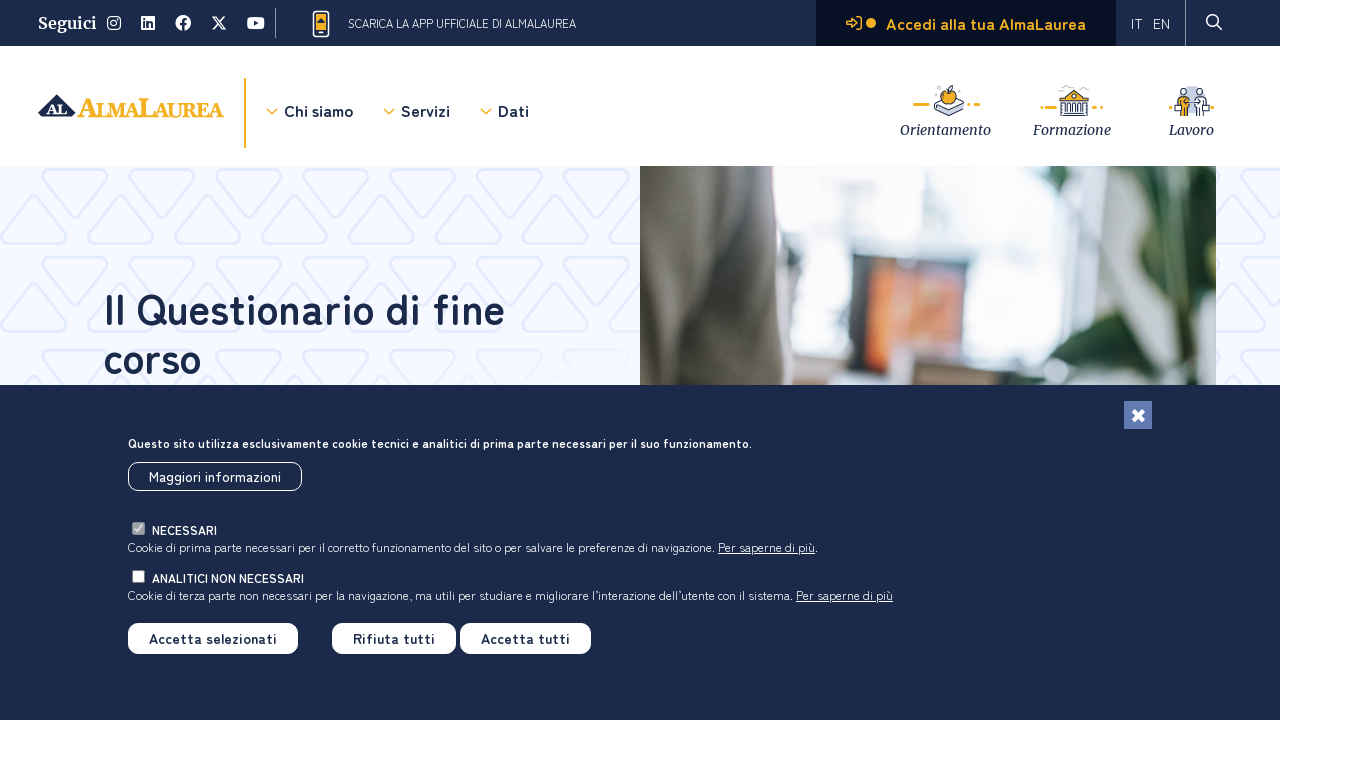

--- FILE ---
content_type: text/html; charset=UTF-8
request_url: https://www.almalaurea.it/?month=2021-11&page=9
body_size: 96353
content:
<!DOCTYPE html>
<html lang="it" dir="ltr" prefix="og: https://ogp.me/ns#">
  <head>
    <meta charset="utf-8" />
<script>var _paq = _paq || [];(function(){var u=(("https:" == document.location.protocol) ? "https://analytics.almalaurea.it/" : "http://analytics.almalaurea.it/");_paq.push(["setSiteId", "3"]);_paq.push(["setTrackerUrl", u+"matomo.php"]);_paq.push(["setDoNotTrack", 1]);if (!window.matomo_search_results_active) {_paq.push(["trackPageView"]);}_paq.push(["setIgnoreClasses", ["no-tracking","colorbox"]]);_paq.push(["enableLinkTracking"]);var d=document,g=d.createElement("script"),s=d.getElementsByTagName("script")[0];g.type="text/javascript";g.defer=true;g.async=true;g.src=u+"matomo.js";s.parentNode.insertBefore(g,s);})();</script>
<link rel="shortlink" href="https://www.almalaurea.it/" />
<link rel="canonical" href="https://www.almalaurea.it/" />
<meta name="Generator" content="Drupal 10 (https://www.drupal.org)" />
<meta name="MobileOptimized" content="width" />
<meta name="HandheldFriendly" content="true" />
<meta name="viewport" content="width=device-width, initial-scale=1.0" />
<style>div#sliding-popup, div#sliding-popup .eu-cookie-withdraw-banner, .eu-cookie-withdraw-tab {background: #363767} div#sliding-popup.eu-cookie-withdraw-wrapper { background: transparent; } #sliding-popup h1, #sliding-popup h2, #sliding-popup h3, #sliding-popup p, #sliding-popup label, #sliding-popup div, .eu-cookie-compliance-more-button, .eu-cookie-compliance-secondary-button, .eu-cookie-withdraw-tab { color: #ffffff;} .eu-cookie-withdraw-tab { border-color: #ffffff;}</style>
<script type="text/javascript">var _hsq = window._hsq = window._hsq || []; _hsq.push(["doNotTrack"]);</script>
<script type="text/javascript" id="hs-script-loader" src="https://js-eu1.hs-scripts.com/25993317.js" async="async" defer="defer"></script>
<link rel="icon" href="/sites/default/files/favicon_0.ico" type="image/vnd.microsoft.icon" />
<link rel="alternate" hreflang="it" href="https://www.almalaurea.it/" />
<link rel="alternate" hreflang="en" href="https://www.almalaurea.it/en" />
<script>window.a2a_config=window.a2a_config||{};a2a_config.callbacks=[];a2a_config.overlays=[];a2a_config.templates={};</script>

    <title>Homepage | AlmaLaurea</title>
    <link rel="stylesheet" media="all" href="/sites/default/files/css/css_H0d5SmnWoS4yvCxIBvc12ldLSV5O93jZYD4q6EgXVXw.css?delta=0&amp;language=it&amp;theme=almalaurea&amp;include=[base64]" />
<link rel="stylesheet" media="all" href="/sites/default/files/css/css_1m7TGhxeDBtDzXwAnHB3kxS-aHcd1Qv0s5jTikIDADw.css?delta=1&amp;language=it&amp;theme=almalaurea&amp;include=[base64]" />
<link rel="stylesheet" media="all" href="https://cdn.jsdelivr.net/npm/swiper/swiper-bundle.min.css" />

    <script type="application/json" data-drupal-selector="drupal-settings-json">{"path":{"baseUrl":"\/","pathPrefix":"","currentPath":"node\/10002","currentPathIsAdmin":false,"isFront":true,"currentLanguage":"it","currentQuery":{"month":"2021-11","page":"9"}},"pluralDelimiter":"\u0003","suppressDeprecationErrors":true,"matomo":{"disableCookies":false,"trackMailto":true},"eu_cookie_compliance":{"cookie_policy_version":"1.0.0","popup_enabled":true,"popup_agreed_enabled":false,"popup_hide_agreed":false,"popup_clicking_confirmation":false,"popup_scrolling_confirmation":false,"popup_html_info":"\u003Cdiv aria-labelledby=\u0022popup-text\u0022  class=\u0022eu-cookie-compliance-banner eu-cookie-compliance-banner-info eu-cookie-compliance-banner--categories\u0022\u003E\n  \u003Cdiv class=\u0022popup-content info eu-cookie-compliance-content\u0022\u003E\n          \u003Cbutton class=\u0022eu-cookie-compliance-close-button\u0022 aria-label=\u0022Chiudi\u0022\u003E\n        \u003Cspan class=\u0022visually-hidden\u0022\u003EChiudi\u003C\/span\u003E\n      \u003C\/button\u003E\n        \u003Cdiv id=\u0022popup-text\u0022 class=\u0022eu-cookie-compliance-message\u0022 role=\u0022document\u0022\u003E\n      \u003Cp\u003EQuesto sito utilizza esclusivamente cookie tecnici e analitici di prima parte necessari per il suo funzionamento.\u003C\/p\u003E\n\u003Cp\u003E\u0026nbsp;\u003C\/p\u003E\n\u003Cp\u003E\u0026nbsp;\u003C\/p\u003E\n              \u003Cbutton type=\u0022button\u0022 class=\u0022find-more-button eu-cookie-compliance-more-button\u0022\u003EMaggiori informazioni\u003C\/button\u003E\n          \u003C\/div\u003E\n\n          \u003Cdiv id=\u0022eu-cookie-compliance-categories\u0022 class=\u0022eu-cookie-compliance-categories\u0022\u003E\n                  \u003Cdiv class=\u0022eu-cookie-compliance-category\u0022\u003E\n            \u003Cdiv\u003E\n              \u003Cinput type=\u0022checkbox\u0022 name=\u0022cookie-categories\u0022 class=\u0022eu-cookie-compliance-category-checkbox\u0022 id=\u0022cookie-category-necessari\u0022\n                     value=\u0022necessari\u0022\n                      checked                       disabled  \u003E\n              \u003Clabel for=\u0022cookie-category-necessari\u0022\u003Enecessari\u003C\/label\u003E\n            \u003C\/div\u003E\n                          \u003Cdiv class=\u0022eu-cookie-compliance-category-description\u0022\u003ECookie di prima parte necessari per il corretto funzionamento del sito o per salvare le preferenze di navigazione. \u003C!--Utilizzati per gestire i meccanismi di autenticazione per l\u2019accesso alle aree riservate, per monitorare il carico e garantire adeguati tempi di risposta, per salvare le preferenze di navigazione. --\u003E\u003Ca href=\u0022\/info\/condizioni\/cookie#cookie_necessari\u0022\u003EPer saperne di pi\u00f9\u003C\/a\u003E.\u003C\/div\u003E\n                      \u003C\/div\u003E\n                  \u003Cdiv class=\u0022eu-cookie-compliance-category\u0022\u003E\n            \u003Cdiv\u003E\n              \u003Cinput type=\u0022checkbox\u0022 name=\u0022cookie-categories\u0022 class=\u0022eu-cookie-compliance-category-checkbox\u0022 id=\u0022cookie-category-analitici\u0022\n                     value=\u0022analitici\u0022\n                                           \u003E\n              \u003Clabel for=\u0022cookie-category-analitici\u0022\u003Eanalitici non necessari\u003C\/label\u003E\n            \u003C\/div\u003E\n                          \u003Cdiv class=\u0022eu-cookie-compliance-category-description\u0022\u003ECookie di terza parte non necessari per la navigazione, ma utili \u003C!-- per monitorare il carico del sito e garantire adeguati tempi di risposta e --\u003Eper studiare e migliorare l\u2019interazione dell\u2019utente con il sistema. \u003Ca href=\u0022\/info\/condizioni\/cookie#cookie_analitici\u0022\u003EPer saperne di pi\u00f9 \u003C\/a\u003E\u003C\/div\u003E\n                      \u003C\/div\u003E\n                          \u003Cdiv class=\u0022eu-cookie-compliance-categories-buttons\u0022\u003E\n            \u003Cbutton type=\u0022button\u0022\n                    class=\u0022eu-cookie-compliance-save-preferences-button \u0022\u003EAccetta selezionati\u003C\/button\u003E\n          \u003C\/div\u003E\n              \u003C\/div\u003E\n    \n    \u003Cdiv id=\u0022popup-buttons\u0022 class=\u0022eu-cookie-compliance-buttons eu-cookie-compliance-has-categories\u0022\u003E\n              \u003Cbutton type=\u0022button\u0022 class=\u0022eu-cookie-compliance-default-button eu-cookie-compliance-reject-button\u0022\u003ERifiuta tutti\u003C\/button\u003E\n            \u003Cbutton type=\u0022button\u0022 class=\u0022agree-button eu-cookie-compliance-default-button\u0022\u003EAccetta tutti\u003C\/button\u003E\n              \u003Cbutton type=\u0022button\u0022 class=\u0022eu-cookie-withdraw-button visually-hidden\u0022\u003ERevoca il consenso\u003C\/button\u003E\n          \u003C\/div\u003E\n  \u003C\/div\u003E\n\u003C\/div\u003E","use_mobile_message":false,"mobile_popup_html_info":"\u003Cdiv aria-labelledby=\u0022popup-text\u0022  class=\u0022eu-cookie-compliance-banner eu-cookie-compliance-banner-info eu-cookie-compliance-banner--categories\u0022\u003E\n  \u003Cdiv class=\u0022popup-content info eu-cookie-compliance-content\u0022\u003E\n          \u003Cbutton class=\u0022eu-cookie-compliance-close-button\u0022 aria-label=\u0022Chiudi\u0022\u003E\n        \u003Cspan class=\u0022visually-hidden\u0022\u003EChiudi\u003C\/span\u003E\n      \u003C\/button\u003E\n        \u003Cdiv id=\u0022popup-text\u0022 class=\u0022eu-cookie-compliance-message\u0022 role=\u0022document\u0022\u003E\n      \n              \u003Cbutton type=\u0022button\u0022 class=\u0022find-more-button eu-cookie-compliance-more-button\u0022\u003EMaggiori informazioni\u003C\/button\u003E\n          \u003C\/div\u003E\n\n          \u003Cdiv id=\u0022eu-cookie-compliance-categories\u0022 class=\u0022eu-cookie-compliance-categories\u0022\u003E\n                  \u003Cdiv class=\u0022eu-cookie-compliance-category\u0022\u003E\n            \u003Cdiv\u003E\n              \u003Cinput type=\u0022checkbox\u0022 name=\u0022cookie-categories\u0022 class=\u0022eu-cookie-compliance-category-checkbox\u0022 id=\u0022cookie-category-necessari\u0022\n                     value=\u0022necessari\u0022\n                      checked                       disabled  \u003E\n              \u003Clabel for=\u0022cookie-category-necessari\u0022\u003Enecessari\u003C\/label\u003E\n            \u003C\/div\u003E\n                          \u003Cdiv class=\u0022eu-cookie-compliance-category-description\u0022\u003ECookie di prima parte necessari per il corretto funzionamento del sito o per salvare le preferenze di navigazione. \u003C!--Utilizzati per gestire i meccanismi di autenticazione per l\u2019accesso alle aree riservate, per monitorare il carico e garantire adeguati tempi di risposta, per salvare le preferenze di navigazione. --\u003E\u003Ca href=\u0022\/info\/condizioni\/cookie#cookie_necessari\u0022\u003EPer saperne di pi\u00f9\u003C\/a\u003E.\u003C\/div\u003E\n                      \u003C\/div\u003E\n                  \u003Cdiv class=\u0022eu-cookie-compliance-category\u0022\u003E\n            \u003Cdiv\u003E\n              \u003Cinput type=\u0022checkbox\u0022 name=\u0022cookie-categories\u0022 class=\u0022eu-cookie-compliance-category-checkbox\u0022 id=\u0022cookie-category-analitici\u0022\n                     value=\u0022analitici\u0022\n                                           \u003E\n              \u003Clabel for=\u0022cookie-category-analitici\u0022\u003Eanalitici non necessari\u003C\/label\u003E\n            \u003C\/div\u003E\n                          \u003Cdiv class=\u0022eu-cookie-compliance-category-description\u0022\u003ECookie di terza parte non necessari per la navigazione, ma utili \u003C!-- per monitorare il carico del sito e garantire adeguati tempi di risposta e --\u003Eper studiare e migliorare l\u2019interazione dell\u2019utente con il sistema. \u003Ca href=\u0022\/info\/condizioni\/cookie#cookie_analitici\u0022\u003EPer saperne di pi\u00f9 \u003C\/a\u003E\u003C\/div\u003E\n                      \u003C\/div\u003E\n                          \u003Cdiv class=\u0022eu-cookie-compliance-categories-buttons\u0022\u003E\n            \u003Cbutton type=\u0022button\u0022\n                    class=\u0022eu-cookie-compliance-save-preferences-button \u0022\u003EAccetta selezionati\u003C\/button\u003E\n          \u003C\/div\u003E\n              \u003C\/div\u003E\n    \n    \u003Cdiv id=\u0022popup-buttons\u0022 class=\u0022eu-cookie-compliance-buttons eu-cookie-compliance-has-categories\u0022\u003E\n              \u003Cbutton type=\u0022button\u0022 class=\u0022eu-cookie-compliance-default-button eu-cookie-compliance-reject-button\u0022\u003ERifiuta tutti\u003C\/button\u003E\n            \u003Cbutton type=\u0022button\u0022 class=\u0022agree-button eu-cookie-compliance-default-button\u0022\u003EAccetta tutti\u003C\/button\u003E\n              \u003Cbutton type=\u0022button\u0022 class=\u0022eu-cookie-withdraw-button visually-hidden\u0022\u003ERevoca il consenso\u003C\/button\u003E\n          \u003C\/div\u003E\n  \u003C\/div\u003E\n\u003C\/div\u003E","mobile_breakpoint":768,"popup_html_agreed":false,"popup_use_bare_css":false,"popup_height":"auto","popup_width":"100%","popup_delay":1000,"popup_link":"\/info\/condizioni\/cookie","popup_link_new_window":true,"popup_position":false,"fixed_top_position":true,"popup_language":"it","store_consent":false,"better_support_for_screen_readers":false,"cookie_name":"alma-cookie-agreed","reload_page":true,"domain":"almalaurea.it","domain_all_sites":true,"popup_eu_only":false,"popup_eu_only_js":false,"cookie_lifetime":180,"cookie_session":0,"set_cookie_session_zero_on_disagree":1,"disagree_do_not_show_popup":false,"method":"categories","automatic_cookies_removal":false,"allowed_cookies":".ASPXALMALAUREAAUTH_PP","withdraw_markup":"\u003Cbutton type=\u0022button\u0022 class=\u0022eu-cookie-withdraw-tab\u0022\u003EImpostazioni privacy\u003C\/button\u003E\n\u003Cdiv aria-labelledby=\u0022popup-text\u0022 class=\u0022eu-cookie-withdraw-banner\u0022\u003E\n  \u003Cdiv class=\u0022popup-content info eu-cookie-compliance-content\u0022\u003E\n    \u003Cdiv id=\u0022popup-text\u0022 class=\u0022eu-cookie-compliance-message\u0022 role=\u0022document\u0022\u003E\n      \u003Cp\u003EWithdraw consent banner (necessario?)\u003C\/p\u003E\n    \u003C\/div\u003E\n    \u003Cdiv id=\u0022popup-buttons\u0022 class=\u0022eu-cookie-compliance-buttons\u0022\u003E\n      \u003Cbutton type=\u0022button\u0022 class=\u0022eu-cookie-withdraw-button \u0022\u003ERevoca il consenso\u003C\/button\u003E\n    \u003C\/div\u003E\n  \u003C\/div\u003E\n\u003C\/div\u003E","withdraw_enabled":false,"reload_options":0,"reload_routes_list":[".*"],"withdraw_button_on_info_popup":false,"cookie_categories":["necessari","analitici"],"cookie_categories_details":{"necessari":{"uuid":"8023910d-ed09-4911-b135-bb81b28fed0d","langcode":"it","status":true,"dependencies":[],"id":"necessari","label":"necessari","description":"Cookie di prima parte necessari per il corretto funzionamento del sito o per salvare le preferenze di navigazione. \u003C!--Utilizzati per gestire i meccanismi di autenticazione per l\u2019accesso alle aree riservate, per monitorare il carico e garantire adeguati tempi di risposta, per salvare le preferenze di navigazione. --\u003E\u003Ca href=\u0022\/info\/condizioni\/cookie#cookie_necessari\u0022\u003EPer saperne di pi\u00f9\u003C\/a\u003E.","checkbox_default_state":"required","weight":-9},"analitici":{"uuid":"cb2a131c-4ea7-4161-bfee-a30d550b4d58","langcode":"it","status":true,"dependencies":[],"id":"analitici","label":"analitici non necessari","description":"Cookie di terza parte non necessari per la navigazione, ma utili \u003C!-- per monitorare il carico del sito e garantire adeguati tempi di risposta e --\u003Eper studiare e migliorare l\u2019interazione dell\u2019utente con il sistema. \u003Ca href=\u0022\/info\/condizioni\/cookie#cookie_analitici\u0022\u003EPer saperne di pi\u00f9 \u003C\/a\u003E","checkbox_default_state":"unchecked","weight":-8}},"enable_save_preferences_button":true,"cookie_value_disagreed":"-1","cookie_value_agreed_show_thank_you":"1","cookie_value_agreed":"2","containing_element":"body","settings_tab_enabled":false,"olivero_primary_button_classes":"","olivero_secondary_button_classes":"","close_button_action":"reject_all_cookies","open_by_default":true,"modules_allow_popup":true,"hide_the_banner":false,"geoip_match":true,"unverified_scripts":[]},"leafletGeojson":{"settings":{"leaflet_zoom":"6","leaflet_height":"700"},"points":[{"type":"Feature","geometry":{"type":"Point","coordinates":[9.16063,45.18949]},"properties":{"id":0,"content":"\u003Carticle class=\u0022item-map-ateneo\u0022 \u003E\n\n  \n      \u003Ch4\u003E\n      \u003Ca href=\u0022\/gli-atenei\/scuola-universitaria-superiore-iuss-di-pavia\u0022 rel=\u0022bookmark\u0022\u003E\n\u003Cspan\u003EScuola Universitaria Superiore IUSS di Pavia\u003C\/span\u003E\n \u003Ci class=\u0022fa-solid fa-chevron-right\u0022\u003E\u003C\/i\u003E\u003C\/a\u003E\n    \u003C\/h4\u003E\n    \n\u003C\/article\u003E\n","attributes":""}},{"type":"Feature","geometry":{"type":"Point","coordinates":[12.48122,41.88363]},"properties":{"id":1,"content":"\u003Carticle class=\u0022item-map-ateneo\u0022 \u003E\n\n  \n      \u003Ch4\u003E\n      \u003Ca href=\u0022\/gli-atenei\/universita-degli-studi-internazionali-di-roma-unint\u0022 rel=\u0022bookmark\u0022\u003E\n\u003Cspan\u003EUniversit\u00e0 degli Studi Internazionali di Roma - UNINT\u003C\/span\u003E\n \u003Ci class=\u0022fa-solid fa-chevron-right\u0022\u003E\u003C\/i\u003E\u003C\/a\u003E\n    \u003C\/h4\u003E\n    \n\u003C\/article\u003E\n","attributes":""}},{"type":"Feature","geometry":{"type":"Point","coordinates":[9.17984,45.47474]},"properties":{"id":2,"content":"\u003Carticle class=\u0022item-map-ateneo\u0022 \u003E\n\n  \n      \u003Ch4\u003E\n      \u003Ca href=\u0022\/gli-atenei\/humanitas-university-di-milano\u0022 rel=\u0022bookmark\u0022\u003E\n\u003Cspan\u003EHumanitas University di Milano\u003C\/span\u003E\n \u003Ci class=\u0022fa-solid fa-chevron-right\u0022\u003E\u003C\/i\u003E\u003C\/a\u003E\n    \u003C\/h4\u003E\n    \n\u003C\/article\u003E\n","attributes":""}},{"type":"Feature","geometry":{"type":"Point","coordinates":[10.49081,43.85903]},"properties":{"id":3,"content":"\u003Carticle class=\u0022item-map-ateneo\u0022 \u003E\n\n  \n      \u003Ch4\u003E\n      \u003Ca href=\u0022\/gli-atenei\/scuola-imt-alti-studi-lucca\u0022 rel=\u0022bookmark\u0022\u003E\n\u003Cspan\u003EScuola IMT Alti Studi Lucca\u003C\/span\u003E\n \u003Ci class=\u0022fa-solid fa-chevron-right\u0022\u003E\u003C\/i\u003E\u003C\/a\u003E\n    \u003C\/h4\u003E\n    \n\u003C\/article\u003E\n","attributes":""}},{"type":"Feature","geometry":{"type":"Point","coordinates":[12.48122,41.88363]},"properties":{"id":4,"content":"\u003Carticle class=\u0022item-map-ateneo\u0022 \u003E\n\n  \n      \u003Ch4\u003E\n      \u003Ca href=\u0022\/gli-atenei\/unicamillus-international-medical-university-rome\u0022 rel=\u0022bookmark\u0022\u003E\n\u003Cspan\u003EUniCamillus International Medical University in Rome\u003C\/span\u003E\n \u003Ci class=\u0022fa-solid fa-chevron-right\u0022\u003E\u003C\/i\u003E\u003C\/a\u003E\n    \u003C\/h4\u003E\n    \n\u003C\/article\u003E\n","attributes":""}},{"type":"Feature","geometry":{"type":"Point","coordinates":[12.48122,41.88363]},"properties":{"id":5,"content":"\u003Carticle class=\u0022item-map-ateneo\u0022 \u003E\n\n  \n      \u003Ch4\u003E\n      \u003Ca href=\u0022\/gli-atenei\/link-campus-university-di-roma\u0022 rel=\u0022bookmark\u0022\u003E\n\u003Cspan\u003ELink Campus University di Roma\u003C\/span\u003E\n \u003Ci class=\u0022fa-solid fa-chevron-right\u0022\u003E\u003C\/i\u003E\u003C\/a\u003E\n    \u003C\/h4\u003E\n    \n\u003C\/article\u003E\n","attributes":""}},{"type":"Feature","geometry":{"type":"Point","coordinates":[14.77661,41.13246]},"properties":{"id":6,"content":"\u003Carticle class=\u0022item-map-ateneo\u0022 \u003E\n\n  \n      \u003Ch4\u003E\n      \u003Ca href=\u0022\/gli-atenei\/universita-telematica-giustino-fortunato\u0022 rel=\u0022bookmark\u0022\u003E\n\u003Cspan\u003EUniversit\u00e0 Telematica \u0026quot;Giustino Fortunato\u0026quot;\u003C\/span\u003E\n \u003Ci class=\u0022fa-solid fa-chevron-right\u0022\u003E\u003C\/i\u003E\u003C\/a\u003E\n    \u003C\/h4\u003E\n    \n\u003C\/article\u003E\n","attributes":""}},{"type":"Feature","geometry":{"type":"Point","coordinates":[9.12924,45.69803]},"properties":{"id":7,"content":"\u003Carticle class=\u0022item-map-ateneo\u0022 \u003E\n\n  \n      \u003Ch4\u003E\n      \u003Ca href=\u0022\/gli-atenei\/universita-telematica-ecampus\u0022 rel=\u0022bookmark\u0022\u003E\n\u003Cspan\u003EUniversit\u00e0 Telematica eCampus\u003C\/span\u003E\n \u003Ci class=\u0022fa-solid fa-chevron-right\u0022\u003E\u003C\/i\u003E\u003C\/a\u003E\n    \u003C\/h4\u003E\n    \n\u003C\/article\u003E\n","attributes":""}},{"type":"Feature","geometry":{"type":"Point","coordinates":[12.48122,41.88363]},"properties":{"id":8,"content":"\u003Carticle class=\u0022item-map-ateneo\u0022 \u003E\n\n  \n      \u003Ch4\u003E\n      \u003Ca href=\u0022\/gli-atenei\/universita-europea-di-roma\u0022 rel=\u0022bookmark\u0022\u003E\n\u003Cspan\u003EUniversit\u00e0 Europea di Roma\u003C\/span\u003E\n \u003Ci class=\u0022fa-solid fa-chevron-right\u0022\u003E\u003C\/i\u003E\u003C\/a\u003E\n    \u003C\/h4\u003E\n    \n\u003C\/article\u003E\n","attributes":""}},{"type":"Feature","geometry":{"type":"Point","coordinates":[14.28127,37.54516]},"properties":{"id":9,"content":"\u003Carticle class=\u0022item-map-ateneo\u0022 \u003E\n\n  \n      \u003Ch4\u003E\n      \u003Ca href=\u0022\/gli-atenei\/universita-degli-studi-di-enna-kore\u0022 rel=\u0022bookmark\u0022\u003E\n\u003Cspan\u003EUniversit\u00e0 degli Studi di Enna \u0026quot;Kore\u0026quot;\u003C\/span\u003E\n \u003Ci class=\u0022fa-solid fa-chevron-right\u0022\u003E\u003C\/i\u003E\u003C\/a\u003E\n    \u003C\/h4\u003E\n    \n\u003C\/article\u003E\n","attributes":""}},{"type":"Feature","geometry":{"type":"Point","coordinates":[7.31946,45.75349]},"properties":{"id":10,"content":"\u003Carticle class=\u0022item-map-ateneo\u0022 \u003E\n\n  \n      \u003Ch4\u003E\n      \u003Ca href=\u0022\/gli-atenei\/universita-della-valle-daosta\u0022 rel=\u0022bookmark\u0022\u003E\n\u003Cspan\u003EUniversit\u00e0 della Valle d\u0026#039;Aosta\u003C\/span\u003E\n \u003Ci class=\u0022fa-solid fa-chevron-right\u0022\u003E\u003C\/i\u003E\u003C\/a\u003E\n    \u003C\/h4\u003E\n    \n\u003C\/article\u003E\n","attributes":""}},{"type":"Feature","geometry":{"type":"Point","coordinates":[16.92271,40.95302]},"properties":{"id":11,"content":"\u003Carticle class=\u0022item-map-ateneo\u0022 \u003E\n\n  \n      \u003Ch4\u003E\n      \u003Ca href=\u0022\/gli-atenei\/universita-mediterranea-lum-giuseppe-degennaro\u0022 rel=\u0022bookmark\u0022\u003E\n\u003Cspan\u003EUniversit\u00e0 Mediterranea LUM \u0026quot;Giuseppe Degennaro\u0026quot;\u003C\/span\u003E\n \u003Ci class=\u0022fa-solid fa-chevron-right\u0022\u003E\u003C\/i\u003E\u003C\/a\u003E\n    \u003C\/h4\u003E\n    \n\u003C\/article\u003E\n","attributes":""}},{"type":"Feature","geometry":{"type":"Point","coordinates":[8.41647,45.32479]},"properties":{"id":12,"content":"\u003Carticle class=\u0022item-map-ateneo\u0022 \u003E\n\n  \n      \u003Ch4\u003E\n      \u003Ca href=\u0022\/gli-atenei\/universita-degli-studi-del-piemonte-orientale-amedeo-avogadro\u0022 rel=\u0022bookmark\u0022\u003E\n\u003Cspan\u003EUniversit\u00e0 degli Studi del Piemonte Orientale \u0026quot;Amedeo Avogadro\u0026quot;\u003C\/span\u003E\n \u003Ci class=\u0022fa-solid fa-chevron-right\u0022\u003E\u003C\/i\u003E\u003C\/a\u003E\n    \u003C\/h4\u003E\n    \n\u003C\/article\u003E\n","attributes":""}},{"type":"Feature","geometry":{"type":"Point","coordinates":[8.82088,45.82206]},"properties":{"id":13,"content":"\u003Carticle class=\u0022item-map-ateneo\u0022 \u003E\n\n  \n      \u003Ch4\u003E\n      \u003Ca href=\u0022\/gli-atenei\/universita-degli-studi-dellinsubria\u0022 rel=\u0022bookmark\u0022\u003E\n\u003Cspan\u003EUniversit\u00e0 degli Studi dell\u0026#039;Insubria\u003C\/span\u003E\n \u003Ci class=\u0022fa-solid fa-chevron-right\u0022\u003E\u003C\/i\u003E\u003C\/a\u003E\n    \u003C\/h4\u003E\n    \n\u003C\/article\u003E\n","attributes":""}},{"type":"Feature","geometry":{"type":"Point","coordinates":[7.84207,44.70083]},"properties":{"id":14,"content":"\u003Carticle class=\u0022item-map-ateneo\u0022 \u003E\n\n  \n      \u003Ch4\u003E\n      \u003Ca href=\u0022\/gli-atenei\/universita-di-scienze-gastronomiche\u0022 rel=\u0022bookmark\u0022\u003E\n\u003Cspan\u003EUniversit\u00e0 di Scienze Gastronomiche\u003C\/span\u003E\n \u003Ci class=\u0022fa-solid fa-chevron-right\u0022\u003E\u003C\/i\u003E\u003C\/a\u003E\n    \u003C\/h4\u003E\n    \n\u003C\/article\u003E\n","attributes":""}},{"type":"Feature","geometry":{"type":"Point","coordinates":[9.17984,45.47474]},"properties":{"id":15,"content":"\u003Carticle class=\u0022item-map-ateneo\u0022 \u003E\n\n  \n      \u003Ch4\u003E\n      \u003Ca href=\u0022\/gli-atenei\/universita-degli-studi-di-milano-bicocca\u0022 rel=\u0022bookmark\u0022\u003E\n\u003Cspan\u003EUniversit\u00e0 degli Studi di Milano - Bicocca\u003C\/span\u003E\n \u003Ci class=\u0022fa-solid fa-chevron-right\u0022\u003E\u003C\/i\u003E\u003C\/a\u003E\n    \u003C\/h4\u003E\n    \n\u003C\/article\u003E\n","attributes":""}},{"type":"Feature","geometry":{"type":"Point","coordinates":[11.35922,46.49558]},"properties":{"id":16,"content":"\u003Carticle class=\u0022item-map-ateneo\u0022 \u003E\n\n  \n      \u003Ch4\u003E\n      \u003Ca href=\u0022\/gli-atenei\/libera-universita-di-bolzano\u0022 rel=\u0022bookmark\u0022\u003E\n\u003Cspan\u003ELibera Universit\u00e0 di Bolzano\u003C\/span\u003E\n \u003Ci class=\u0022fa-solid fa-chevron-right\u0022\u003E\u003C\/i\u003E\u003C\/a\u003E\n    \u003C\/h4\u003E\n    \n\u003C\/article\u003E\n","attributes":""}},{"type":"Feature","geometry":{"type":"Point","coordinates":[9.17984,45.47474]},"properties":{"id":17,"content":"\u003Carticle class=\u0022item-map-ateneo\u0022 \u003E\n\n  \n      \u003Ch4\u003E\n      \u003Ca href=\u0022\/gli-atenei\/universita-vita-salute-san-raffaele-di-milano\u0022 rel=\u0022bookmark\u0022\u003E\n\u003Cspan\u003EUniversit\u00e0 \u0026quot;Vita-Salute San Raffaele\u0026quot; di Milano\u003C\/span\u003E\n \u003Ci class=\u0022fa-solid fa-chevron-right\u0022\u003E\u003C\/i\u003E\u003C\/a\u003E\n    \u003C\/h4\u003E\n    \n\u003C\/article\u003E\n","attributes":""}},{"type":"Feature","geometry":{"type":"Point","coordinates":[13.70759,42.67]},"properties":{"id":18,"content":"\u003Carticle class=\u0022item-map-ateneo\u0022 \u003E\n\n  \n      \u003Ch4\u003E\n      \u003Ca href=\u0022\/gli-atenei\/universita-degli-studi-di-teramo\u0022 rel=\u0022bookmark\u0022\u003E\n\u003Cspan\u003EUniversit\u00e0 degli Studi di Teramo\u003C\/span\u003E\n \u003Ci class=\u0022fa-solid fa-chevron-right\u0022\u003E\u003C\/i\u003E\u003C\/a\u003E\n    \u003C\/h4\u003E\n    \n\u003C\/article\u003E\n","attributes":""}},{"type":"Feature","geometry":{"type":"Point","coordinates":[12.48122,41.88363]},"properties":{"id":19,"content":"\u003Carticle class=\u0022item-map-ateneo\u0022 \u003E\n\n  \n      \u003Ch4\u003E\n      \u003Ca href=\u0022\/gli-atenei\/universita-degli-studi-roma-tre\u0022 rel=\u0022bookmark\u0022\u003E\n\u003Cspan\u003EUniversit\u00e0 degli Studi Roma Tre\u003C\/span\u003E\n \u003Ci class=\u0022fa-solid fa-chevron-right\u0022\u003E\u003C\/i\u003E\u003C\/a\u003E\n    \u003C\/h4\u003E\n    \n\u003C\/article\u003E\n","attributes":""}},{"type":"Feature","geometry":{"type":"Point","coordinates":[12.48122,41.88363]},"properties":{"id":20,"content":"\u003Carticle class=\u0022item-map-ateneo\u0022 \u003E\n\n  \n      \u003Ch4\u003E\n      \u003Ca href=\u0022\/gli-atenei\/universita-campus-bio-medico-di-roma\u0022 rel=\u0022bookmark\u0022\u003E\n\u003Cspan\u003EUniversit\u00e0 Campus Bio-Medico di Roma\u003C\/span\u003E\n \u003Ci class=\u0022fa-solid fa-chevron-right\u0022\u003E\u003C\/i\u003E\u003C\/a\u003E\n    \u003C\/h4\u003E\n    \n\u003C\/article\u003E\n","attributes":""}},{"type":"Feature","geometry":{"type":"Point","coordinates":[15.55391,41.45961]},"properties":{"id":21,"content":"\u003Carticle class=\u0022item-map-ateneo\u0022 \u003E\n\n  \n      \u003Ch4\u003E\n      \u003Ca href=\u0022\/gli-atenei\/universita-di-foggia\u0022 rel=\u0022bookmark\u0022\u003E\n\u003Cspan\u003EUniversit\u00e0 di Foggia\u003C\/span\u003E\n \u003Ci class=\u0022fa-solid fa-chevron-right\u0022\u003E\u003C\/i\u003E\u003C\/a\u003E\n    \u003C\/h4\u003E\n    \n\u003C\/article\u003E\n","attributes":""}},{"type":"Feature","geometry":{"type":"Point","coordinates":[16.59607,38.88849]},"properties":{"id":22,"content":"\u003Carticle class=\u0022item-map-ateneo\u0022 \u003E\n\n  \n      \u003Ch4\u003E\n      \u003Ca href=\u0022\/gli-atenei\/universita-magna-graecia-di-catanzaro\u0022 rel=\u0022bookmark\u0022\u003E\n\u003Cspan\u003EUniversit\u00e0 \u0026quot;Magna Graecia\u0026quot; di Catanzaro\u003C\/span\u003E\n \u003Ci class=\u0022fa-solid fa-chevron-right\u0022\u003E\u003C\/i\u003E\u003C\/a\u003E\n    \u003C\/h4\u003E\n    \n\u003C\/article\u003E\n","attributes":""}},{"type":"Feature","geometry":{"type":"Point","coordinates":[14.77661,41.13246]},"properties":{"id":23,"content":"\u003Carticle class=\u0022item-map-ateneo\u0022 \u003E\n\n  \n      \u003Ch4\u003E\n      \u003Ca href=\u0022\/gli-atenei\/universita-degli-studi-del-sannio-di-benevento\u0022 rel=\u0022bookmark\u0022\u003E\n\u003Cspan\u003EUniversit\u00e0 degli Studi del Sannio di Benevento\u003C\/span\u003E\n \u003Ci class=\u0022fa-solid fa-chevron-right\u0022\u003E\u003C\/i\u003E\u003C\/a\u003E\n    \u003C\/h4\u003E\n    \n\u003C\/article\u003E\n","attributes":""}},{"type":"Feature","geometry":{"type":"Point","coordinates":[12.48122,41.88363]},"properties":{"id":24,"content":"\u003Carticle class=\u0022item-map-ateneo\u0022 \u003E\n\n  \n      \u003Ch4\u003E\n      \u003Ca href=\u0022\/gli-atenei\/universita-degli-studi-di-roma-foro-italico\u0022 rel=\u0022bookmark\u0022\u003E\n\u003Cspan\u003EUniversit\u00e0 degli Studi di Roma \u0026quot;Foro Italico\u0026quot;\u003C\/span\u003E\n \u003Ci class=\u0022fa-solid fa-chevron-right\u0022\u003E\u003C\/i\u003E\u003C\/a\u003E\n    \u003C\/h4\u003E\n    \n\u003C\/article\u003E\n","attributes":""}},{"type":"Feature","geometry":{"type":"Point","coordinates":[12.39412,43.11357]},"properties":{"id":25,"content":"\u003Carticle class=\u0022item-map-ateneo\u0022 \u003E\n\n  \n      \u003Ch4\u003E\n      \u003Ca href=\u0022\/gli-atenei\/universita-stranieri-di-perugia\u0022 rel=\u0022bookmark\u0022\u003E\n\u003Cspan\u003EUniversit\u00e0 per Stranieri di Perugia\u003C\/span\u003E\n \u003Ci class=\u0022fa-solid fa-chevron-right\u0022\u003E\u003C\/i\u003E\u003C\/a\u003E\n    \u003C\/h4\u003E\n    \n\u003C\/article\u003E\n","attributes":""}},{"type":"Feature","geometry":{"type":"Point","coordinates":[11.33069,43.31657]},"properties":{"id":26,"content":"\u003Carticle class=\u0022item-map-ateneo\u0022 \u003E\n\n  \n      \u003Ch4\u003E\n      \u003Ca href=\u0022\/gli-atenei\/universita-stranieri-di-siena\u0022 rel=\u0022bookmark\u0022\u003E\n\u003Cspan\u003EUniversit\u00e0 per Stranieri di Siena\u003C\/span\u003E\n \u003Ci class=\u0022fa-solid fa-chevron-right\u0022\u003E\u003C\/i\u003E\u003C\/a\u003E\n    \u003C\/h4\u003E\n    \n\u003C\/article\u003E\n","attributes":""}},{"type":"Feature","geometry":{"type":"Point","coordinates":[12.63011,43.73482]},"properties":{"id":27,"content":"\u003Carticle class=\u0022item-map-ateneo\u0022 \u003E\n\n  \n      \u003Ch4\u003E\n      \u003Ca href=\u0022\/gli-atenei\/universita-degli-studi-di-urbino-carlo-bo\u0022 rel=\u0022bookmark\u0022\u003E\n\u003Cspan\u003EUniversit\u00e0 degli Studi di Urbino Carlo Bo\u003C\/span\u003E\n \u003Ci class=\u0022fa-solid fa-chevron-right\u0022\u003E\u003C\/i\u003E\u003C\/a\u003E\n    \u003C\/h4\u003E\n    \n\u003C\/article\u003E\n","attributes":""}},{"type":"Feature","geometry":{"type":"Point","coordinates":[12.48122,41.88363]},"properties":{"id":28,"content":"\u003Carticle class=\u0022item-map-ateneo\u0022 \u003E\n\n  \n      \u003Ch4\u003E\n      \u003Ca href=\u0022\/gli-atenei\/libera-universita-maria-santissima-assunta-di-roma\u0022 rel=\u0022bookmark\u0022\u003E\n\u003Cspan\u003ELibera Universit\u00e0 \u0026quot;Maria Santissima Assunta\u0026quot; di Roma\u003C\/span\u003E\n \u003Ci class=\u0022fa-solid fa-chevron-right\u0022\u003E\u003C\/i\u003E\u003C\/a\u003E\n    \u003C\/h4\u003E\n    \n\u003C\/article\u003E\n","attributes":""}},{"type":"Feature","geometry":{"type":"Point","coordinates":[9.17984,45.47474]},"properties":{"id":29,"content":"\u003Carticle class=\u0022item-map-ateneo\u0022 \u003E\n\n  \n      \u003Ch4\u003E\n      \u003Ca href=\u0022\/gli-atenei\/libera-universita-di-lingue-e-comunicazione-iulm\u0022 rel=\u0022bookmark\u0022\u003E\n\u003Cspan\u003ELibera Universit\u00e0 di Lingue e Comunicazione IULM\u003C\/span\u003E\n \u003Ci class=\u0022fa-solid fa-chevron-right\u0022\u003E\u003C\/i\u003E\u003C\/a\u003E\n    \u003C\/h4\u003E\n    \n\u003C\/article\u003E\n","attributes":""}},{"type":"Feature","geometry":{"type":"Point","coordinates":[13.4044,42.34924]},"properties":{"id":30,"content":"\u003Carticle class=\u0022item-map-ateneo\u0022 \u003E\n\n  \n      \u003Ch4\u003E\n      \u003Ca href=\u0022\/gli-atenei\/universita-degli-studi-dellaquila\u0022 rel=\u0022bookmark\u0022\u003E\n\u003Cspan\u003EUniversit\u00e0 degli Studi dell\u0026#039;Aquila\u003C\/span\u003E\n \u003Ci class=\u0022fa-solid fa-chevron-right\u0022\u003E\u003C\/i\u003E\u003C\/a\u003E\n    \u003C\/h4\u003E\n    \n\u003C\/article\u003E\n","attributes":""}},{"type":"Feature","geometry":{"type":"Point","coordinates":[14.16509,42.35385]},"properties":{"id":31,"content":"\u003Carticle class=\u0022item-map-ateneo\u0022 \u003E\n\n  \n      \u003Ch4\u003E\n      \u003Ca href=\u0022\/gli-atenei\/universita-degli-studi-g-dannunzio-di-chieti-pescara\u0022 rel=\u0022bookmark\u0022\u003E\n\u003Cspan\u003EUniversit\u00e0 degli Studi \u0026quot;G. d\u0026#039;Annunzio\u0026quot; di Chieti - Pescara\u003C\/span\u003E\n \u003Ci class=\u0022fa-solid fa-chevron-right\u0022\u003E\u003C\/i\u003E\u003C\/a\u003E\n    \u003C\/h4\u003E\n    \n\u003C\/article\u003E\n","attributes":""}},{"type":"Feature","geometry":{"type":"Point","coordinates":[9.67175,45.7007]},"properties":{"id":32,"content":"\u003Carticle class=\u0022item-map-ateneo\u0022 \u003E\n\n  \n      \u003Ch4\u003E\n      \u003Ca href=\u0022\/gli-atenei\/universita-degli-studi-di-bergamo\u0022 rel=\u0022bookmark\u0022\u003E\n\u003Cspan\u003EUniversit\u00e0 degli Studi di Bergamo\u003C\/span\u003E\n \u003Ci class=\u0022fa-solid fa-chevron-right\u0022\u003E\u003C\/i\u003E\u003C\/a\u003E\n    \u003C\/h4\u003E\n    \n\u003C\/article\u003E\n","attributes":""}},{"type":"Feature","geometry":{"type":"Point","coordinates":[8.89835,45.61173]},"properties":{"id":33,"content":"\u003Carticle class=\u0022item-map-ateneo\u0022 \u003E\n\n  \n      \u003Ch4\u003E\n      \u003Ca href=\u0022\/gli-atenei\/universita-carlo-cattaneo-liuc\u0022 rel=\u0022bookmark\u0022\u003E\n\u003Cspan\u003EUniversit\u00e0 Carlo Cattaneo - LIUC\u003C\/span\u003E\n \u003Ci class=\u0022fa-solid fa-chevron-right\u0022\u003E\u003C\/i\u003E\u003C\/a\u003E\n    \u003C\/h4\u003E\n    \n\u003C\/article\u003E\n","attributes":""}},{"type":"Feature","geometry":{"type":"Point","coordinates":[14.24087,40.854]},"properties":{"id":34,"content":"\u003Carticle class=\u0022item-map-ateneo\u0022 \u003E\n\n  \n      \u003Ch4\u003E\n      \u003Ca href=\u0022\/gli-atenei\/universita-degli-studi-suor-orsola-benincasa-di-napoli\u0022 rel=\u0022bookmark\u0022\u003E\n\u003Cspan\u003EUniversit\u00e0 degli Studi  \u0026quot;Suor Orsola Benincasa\u0026quot; di Napoli\u003C\/span\u003E\n \u003Ci class=\u0022fa-solid fa-chevron-right\u0022\u003E\u003C\/i\u003E\u003C\/a\u003E\n    \u003C\/h4\u003E\n    \n\u003C\/article\u003E\n","attributes":""}},{"type":"Feature","geometry":{"type":"Point","coordinates":[14.24087,40.854]},"properties":{"id":35,"content":"\u003Carticle class=\u0022item-map-ateneo\u0022 \u003E\n\n  \n      \u003Ch4\u003E\n      \u003Ca href=\u0022\/gli-atenei\/universita-degli-studi-della-campania-luigi-vanvitelli\u0022 rel=\u0022bookmark\u0022\u003E\n\u003Cspan\u003EUniversit\u00e0 degli Studi della Campania \u0026quot;Luigi Vanvitelli\u0026quot;\u003C\/span\u003E\n \u003Ci class=\u0022fa-solid fa-chevron-right\u0022\u003E\u003C\/i\u003E\u003C\/a\u003E\n    \u003C\/h4\u003E\n    \n\u003C\/article\u003E\n","attributes":""}},{"type":"Feature","geometry":{"type":"Point","coordinates":[16.85825,41.1096]},"properties":{"id":36,"content":"\u003Carticle class=\u0022item-map-ateneo\u0022 \u003E\n\n  \n      \u003Ch4\u003E\n      \u003Ca href=\u0022\/gli-atenei\/politecnico-di-bari\u0022 rel=\u0022bookmark\u0022\u003E\n\u003Cspan\u003EPolitecnico di Bari\u003C\/span\u003E\n \u003Ci class=\u0022fa-solid fa-chevron-right\u0022\u003E\u003C\/i\u003E\u003C\/a\u003E\n    \u003C\/h4\u003E\n    \n\u003C\/article\u003E\n","attributes":""}},{"type":"Feature","geometry":{"type":"Point","coordinates":[11.1174,46.07388]},"properties":{"id":37,"content":"\u003Carticle class=\u0022item-map-ateneo\u0022 \u003E\n\n  \n      \u003Ch4\u003E\n      \u003Ca href=\u0022\/gli-atenei\/universita-di-trento\u0022 rel=\u0022bookmark\u0022\u003E\n\u003Cspan\u003EUniversit\u00e0 di Trento\u003C\/span\u003E\n \u003Ci class=\u0022fa-solid fa-chevron-right\u0022\u003E\u003C\/i\u003E\u003C\/a\u003E\n    \u003C\/h4\u003E\n    \n\u003C\/article\u003E\n","attributes":""}},{"type":"Feature","geometry":{"type":"Point","coordinates":[14.24087,40.854]},"properties":{"id":38,"content":"\u003Carticle class=\u0022item-map-ateneo\u0022 \u003E\n\n  \n      \u003Ch4\u003E\n      \u003Ca href=\u0022\/gli-atenei\/universita-degli-studi-di-napoli-parthenope\u0022 rel=\u0022bookmark\u0022\u003E\n\u003Cspan\u003EUniversit\u00e0 degli Studi di Napoli \u0026quot;Parthenope\u0026quot;\u003C\/span\u003E\n \u003Ci class=\u0022fa-solid fa-chevron-right\u0022\u003E\u003C\/i\u003E\u003C\/a\u003E\n    \u003C\/h4\u003E\n    \n\u003C\/article\u003E\n","attributes":""}},{"type":"Feature","geometry":{"type":"Point","coordinates":[14.24087,40.854]},"properties":{"id":39,"content":"\u003Carticle class=\u0022item-map-ateneo\u0022 \u003E\n\n  \n      \u003Ch4\u003E\n      \u003Ca href=\u0022\/gli-atenei\/universita-degli-studi-di-napoli-lorientale\u0022 rel=\u0022bookmark\u0022\u003E\n\u003Cspan\u003EUniversit\u00e0 degli Studi di Napoli \u0026quot;L\u0026#039;Orientale\u0026quot;\u003C\/span\u003E\n \u003Ci class=\u0022fa-solid fa-chevron-right\u0022\u003E\u003C\/i\u003E\u003C\/a\u003E\n    \u003C\/h4\u003E\n    \n\u003C\/article\u003E\n","attributes":""}},{"type":"Feature","geometry":{"type":"Point","coordinates":[10.38943,43.69713]},"properties":{"id":40,"content":"\u003Carticle class=\u0022item-map-ateneo\u0022 \u003E\n\n  \n      \u003Ch4\u003E\n      \u003Ca href=\u0022\/gli-atenei\/scuola-normale-superiore-di-pisa\u0022 rel=\u0022bookmark\u0022\u003E\n\u003Cspan\u003EScuola Normale Superiore di Pisa\u003C\/span\u003E\n \u003Ci class=\u0022fa-solid fa-chevron-right\u0022\u003E\u003C\/i\u003E\u003C\/a\u003E\n    \u003C\/h4\u003E\n    \n\u003C\/article\u003E\n","attributes":""}},{"type":"Feature","geometry":{"type":"Point","coordinates":[10.38943,43.69713]},"properties":{"id":41,"content":"\u003Carticle class=\u0022item-map-ateneo\u0022 \u003E\n\n  \n      \u003Ch4\u003E\n      \u003Ca href=\u0022\/gli-atenei\/scuola-universitaria-superiore-santanna-di-pisa\u0022 rel=\u0022bookmark\u0022\u003E\n\u003Cspan\u003EScuola Universitaria Superiore Sant\u0026#039;Anna di Pisa\u003C\/span\u003E\n \u003Ci class=\u0022fa-solid fa-chevron-right\u0022\u003E\u003C\/i\u003E\u003C\/a\u003E\n    \u003C\/h4\u003E\n    \n\u003C\/article\u003E\n","attributes":""}},{"type":"Feature","geometry":{"type":"Point","coordinates":[10.22169,45.53846]},"properties":{"id":42,"content":"\u003Carticle class=\u0022item-map-ateneo\u0022 \u003E\n\n  \n      \u003Ch4\u003E\n      \u003Ca href=\u0022\/gli-atenei\/universita-degli-studi-di-brescia\u0022 rel=\u0022bookmark\u0022\u003E\n\u003Cspan\u003EUniversit\u00e0 degli Studi di Brescia\u003C\/span\u003E\n \u003Ci class=\u0022fa-solid fa-chevron-right\u0022\u003E\u003C\/i\u003E\u003C\/a\u003E\n    \u003C\/h4\u003E\n    \n\u003C\/article\u003E\n","attributes":""}},{"type":"Feature","geometry":{"type":"Point","coordinates":[15.70629,38.10297]},"properties":{"id":43,"content":"\u003Carticle class=\u0022item-map-ateneo\u0022 \u003E\n\n  \n      \u003Ch4\u003E\n      \u003Ca href=\u0022\/gli-atenei\/universita-mediterranea-di-reggio-calabria\u0022 rel=\u0022bookmark\u0022\u003E\n\u003Cspan\u003EUniversit\u00e0 Mediterranea di Reggio Calabria\u003C\/span\u003E\n \u003Ci class=\u0022fa-solid fa-chevron-right\u0022\u003E\u003C\/i\u003E\u003C\/a\u003E\n    \u003C\/h4\u003E\n    \n\u003C\/article\u003E\n","attributes":""}},{"type":"Feature","geometry":{"type":"Point","coordinates":[12.33247,45.4357]},"properties":{"id":44,"content":"\u003Carticle class=\u0022item-map-ateneo\u0022 \u003E\n\n  \n      \u003Ch4\u003E\n      \u003Ca href=\u0022\/gli-atenei\/universita-iuav-di-venezia\u0022 rel=\u0022bookmark\u0022\u003E\n\u003Cspan\u003EUniversit\u00e0 IUAV di Venezia\u003C\/span\u003E\n \u003Ci class=\u0022fa-solid fa-chevron-right\u0022\u003E\u003C\/i\u003E\u003C\/a\u003E\n    \u003C\/h4\u003E\n    \n\u003C\/article\u003E\n","attributes":""}},{"type":"Feature","geometry":{"type":"Point","coordinates":[16.04127,40.76612]},"properties":{"id":45,"content":"\u003Carticle class=\u0022item-map-ateneo\u0022 \u003E\n\n  \n      \u003Ch4\u003E\n      \u003Ca href=\u0022\/gli-atenei\/universita-degli-studi-della-basilicata\u0022 rel=\u0022bookmark\u0022\u003E\n\u003Cspan\u003EUniversit\u00e0 degli Studi della Basilicata\u003C\/span\u003E\n \u003Ci class=\u0022fa-solid fa-chevron-right\u0022\u003E\u003C\/i\u003E\u003C\/a\u003E\n    \u003C\/h4\u003E\n    \n\u003C\/article\u003E\n","attributes":""}},{"type":"Feature","geometry":{"type":"Point","coordinates":[14.66247,41.56479]},"properties":{"id":46,"content":"\u003Carticle class=\u0022item-map-ateneo\u0022 \u003E\n\n  \n      \u003Ch4\u003E\n      \u003Ca href=\u0022\/gli-atenei\/universita-degli-studi-del-molise\u0022 rel=\u0022bookmark\u0022\u003E\n\u003Cspan\u003EUniversit\u00e0 degli Studi del Molise\u003C\/span\u003E\n \u003Ci class=\u0022fa-solid fa-chevron-right\u0022\u003E\u003C\/i\u003E\u003C\/a\u003E\n    \u003C\/h4\u003E\n    \n\u003C\/article\u003E\n","attributes":""}},{"type":"Feature","geometry":{"type":"Point","coordinates":[10.99562,45.4428]},"properties":{"id":47,"content":"\u003Carticle class=\u0022item-map-ateneo\u0022 \u003E\n\n  \n      \u003Ch4\u003E\n      \u003Ca href=\u0022\/gli-atenei\/universita-di-verona\u0022 rel=\u0022bookmark\u0022\u003E\n\u003Cspan\u003EUniversit\u00e0 di Verona\u003C\/span\u003E\n \u003Ci class=\u0022fa-solid fa-chevron-right\u0022\u003E\u003C\/i\u003E\u003C\/a\u003E\n    \u003C\/h4\u003E\n    \n\u003C\/article\u003E\n","attributes":""}},{"type":"Feature","geometry":{"type":"Point","coordinates":[7.68703,45.07306]},"properties":{"id":48,"content":"\u003Carticle class=\u0022item-map-ateneo\u0022 \u003E\n\n  \n      \u003Ch4\u003E\n      \u003Ca href=\u0022\/gli-atenei\/universita-degli-studi-di-torino\u0022 rel=\u0022bookmark\u0022\u003E\n\u003Cspan\u003EUniversit\u00e0 degli Studi di Torino\u003C\/span\u003E\n \u003Ci class=\u0022fa-solid fa-chevron-right\u0022\u003E\u003C\/i\u003E\u003C\/a\u003E\n    \u003C\/h4\u003E\n    \n\u003C\/article\u003E\n","attributes":""}},{"type":"Feature","geometry":{"type":"Point","coordinates":[11.33069,43.31657]},"properties":{"id":49,"content":"\u003Carticle class=\u0022item-map-ateneo\u0022 \u003E\n\n  \n      \u003Ch4\u003E\n      \u003Ca href=\u0022\/gli-atenei\/universita-di-siena\u0022 rel=\u0022bookmark\u0022\u003E\n\u003Cspan\u003EUniversit\u00e0 di Siena\u003C\/span\u003E\n \u003Ci class=\u0022fa-solid fa-chevron-right\u0022\u003E\u003C\/i\u003E\u003C\/a\u003E\n    \u003C\/h4\u003E\n    \n\u003C\/article\u003E\n","attributes":""}},{"type":"Feature","geometry":{"type":"Point","coordinates":[8.52302,40.73574]},"properties":{"id":50,"content":"\u003Carticle class=\u0022item-map-ateneo\u0022 \u003E\n\n  \n      \u003Ch4\u003E\n      \u003Ca href=\u0022\/gli-atenei\/universita-degli-studi-di-sassari\u0022 rel=\u0022bookmark\u0022\u003E\n\u003Cspan\u003EUniversit\u00e0 degli Studi di Sassari\u003C\/span\u003E\n \u003Ci class=\u0022fa-solid fa-chevron-right\u0022\u003E\u003C\/i\u003E\u003C\/a\u003E\n    \u003C\/h4\u003E\n    \n\u003C\/article\u003E\n","attributes":""}},{"type":"Feature","geometry":{"type":"Point","coordinates":[13.24086,46.06902]},"properties":{"id":51,"content":"\u003Carticle class=\u0022item-map-ateneo\u0022 \u003E\n\n  \n      \u003Ch4\u003E\n      \u003Ca href=\u0022\/gli-atenei\/universita-degli-studi-di-udine\u0022 rel=\u0022bookmark\u0022\u003E\n\u003Cspan\u003EUniversit\u00e0 degli Studi di Udine\u003C\/span\u003E\n \u003Ci class=\u0022fa-solid fa-chevron-right\u0022\u003E\u003C\/i\u003E\u003C\/a\u003E\n    \u003C\/h4\u003E\n    \n\u003C\/article\u003E\n","attributes":""}},{"type":"Feature","geometry":{"type":"Point","coordinates":[13.79165,45.65222]},"properties":{"id":52,"content":"\u003Carticle class=\u0022item-map-ateneo\u0022 \u003E\n\n  \n      \u003Ch4\u003E\n      \u003Ca href=\u0022\/gli-atenei\/universita-degli-studi-di-trieste\u0022 rel=\u0022bookmark\u0022\u003E\n\u003Cspan\u003EUniversit\u00e0 degli Studi di Trieste\u003C\/span\u003E\n \u003Ci class=\u0022fa-solid fa-chevron-right\u0022\u003E\u003C\/i\u003E\u003C\/a\u003E\n    \u003C\/h4\u003E\n    \n\u003C\/article\u003E\n","attributes":""}},{"type":"Feature","geometry":{"type":"Point","coordinates":[7.68703,45.07306]},"properties":{"id":53,"content":"\u003Carticle class=\u0022item-map-ateneo\u0022 \u003E\n\n  \n      \u003Ch4\u003E\n      \u003Ca href=\u0022\/gli-atenei\/politecnico-di-torino\u0022 rel=\u0022bookmark\u0022\u003E\n\u003Cspan\u003EPolitecnico di Torino\u003C\/span\u003E\n \u003Ci class=\u0022fa-solid fa-chevron-right\u0022\u003E\u003C\/i\u003E\u003C\/a\u003E\n    \u003C\/h4\u003E\n    \n\u003C\/article\u003E\n","attributes":""}},{"type":"Feature","geometry":{"type":"Point","coordinates":[12.33247,45.4357]},"properties":{"id":54,"content":"\u003Carticle class=\u0022item-map-ateneo\u0022 \u003E\n\n  \n      \u003Ch4\u003E\n      \u003Ca href=\u0022\/gli-atenei\/universita-ca-foscari-venezia\u0022 rel=\u0022bookmark\u0022\u003E\n\u003Cspan\u003EUniversit\u00e0 Ca\u0026#039; Foscari Venezia\u003C\/span\u003E\n \u003Ci class=\u0022fa-solid fa-chevron-right\u0022\u003E\u003C\/i\u003E\u003C\/a\u003E\n    \u003C\/h4\u003E\n    \n\u003C\/article\u003E\n","attributes":""}},{"type":"Feature","geometry":{"type":"Point","coordinates":[12.11086,42.42775]},"properties":{"id":55,"content":"\u003Carticle class=\u0022item-map-ateneo\u0022 \u003E\n\n  \n      \u003Ch4\u003E\n      \u003Ca href=\u0022\/gli-atenei\/universita-degli-studi-della-tuscia\u0022 rel=\u0022bookmark\u0022\u003E\n\u003Cspan\u003EUniversit\u00e0 degli Studi della Tuscia\u003C\/span\u003E\n \u003Ci class=\u0022fa-solid fa-chevron-right\u0022\u003E\u003C\/i\u003E\u003C\/a\u003E\n    \u003C\/h4\u003E\n    \n\u003C\/article\u003E\n","attributes":""}},{"type":"Feature","geometry":{"type":"Point","coordinates":[14.78706,40.67274]},"properties":{"id":56,"content":"\u003Carticle class=\u0022item-map-ateneo\u0022 \u003E\n\n  \n      \u003Ch4\u003E\n      \u003Ca href=\u0022\/gli-atenei\/universita-degli-studi-di-salerno\u0022 rel=\u0022bookmark\u0022\u003E\n\u003Cspan\u003EUniversit\u00e0 degli Studi di Salerno\u003C\/span\u003E\n \u003Ci class=\u0022fa-solid fa-chevron-right\u0022\u003E\u003C\/i\u003E\u003C\/a\u003E\n    \u003C\/h4\u003E\n    \n\u003C\/article\u003E\n","attributes":""}},{"type":"Feature","geometry":{"type":"Point","coordinates":[12.48122,41.88363]},"properties":{"id":57,"content":"\u003Carticle class=\u0022item-map-ateneo\u0022 \u003E\n\n  \n      \u003Ch4\u003E\n      \u003Ca href=\u0022\/gli-atenei\/universita-degli-studi-di-roma-tor-vergata\u0022 rel=\u0022bookmark\u0022\u003E\n\u003Cspan\u003EUniversit\u00e0 degli Studi di Roma \u0026quot;Tor Vergata\u0026quot;\u003C\/span\u003E\n \u003Ci class=\u0022fa-solid fa-chevron-right\u0022\u003E\u003C\/i\u003E\u003C\/a\u003E\n    \u003C\/h4\u003E\n    \n\u003C\/article\u003E\n","attributes":""}},{"type":"Feature","geometry":{"type":"Point","coordinates":[12.48122,41.88363]},"properties":{"id":58,"content":"\u003Carticle class=\u0022item-map-ateneo\u0022 \u003E\n\n  \n      \u003Ch4\u003E\n      \u003Ca href=\u0022\/gli-atenei\/sapienza-universita-di-roma\u0022 rel=\u0022bookmark\u0022\u003E\n\u003Cspan\u003ESapienza Universit\u00e0 di Roma\u003C\/span\u003E\n \u003Ci class=\u0022fa-solid fa-chevron-right\u0022\u003E\u003C\/i\u003E\u003C\/a\u003E\n    \u003C\/h4\u003E\n    \n\u003C\/article\u003E\n","attributes":""}},{"type":"Feature","geometry":{"type":"Point","coordinates":[10.38943,43.69713]},"properties":{"id":59,"content":"\u003Carticle class=\u0022item-map-ateneo\u0022 \u003E\n\n  \n      \u003Ch4\u003E\n      \u003Ca href=\u0022\/gli-atenei\/universita-di-pisa\u0022 rel=\u0022bookmark\u0022\u003E\n\u003Cspan\u003EUniversit\u00e0 di Pisa\u003C\/span\u003E\n \u003Ci class=\u0022fa-solid fa-chevron-right\u0022\u003E\u003C\/i\u003E\u003C\/a\u003E\n    \u003C\/h4\u003E\n    \n\u003C\/article\u003E\n","attributes":""}},{"type":"Feature","geometry":{"type":"Point","coordinates":[12.39412,43.11357]},"properties":{"id":60,"content":"\u003Carticle class=\u0022item-map-ateneo\u0022 \u003E\n\n  \n      \u003Ch4\u003E\n      \u003Ca href=\u0022\/gli-atenei\/universita-degli-studi-di-perugia\u0022 rel=\u0022bookmark\u0022\u003E\n\u003Cspan\u003EUniversit\u00e0 degli Studi di Perugia\u003C\/span\u003E\n \u003Ci class=\u0022fa-solid fa-chevron-right\u0022\u003E\u003C\/i\u003E\u003C\/a\u003E\n    \u003C\/h4\u003E\n    \n\u003C\/article\u003E\n","attributes":""}},{"type":"Feature","geometry":{"type":"Point","coordinates":[10.32725,44.79515]},"properties":{"id":61,"content":"\u003Carticle class=\u0022item-map-ateneo\u0022 \u003E\n\n  \n      \u003Ch4\u003E\n      \u003Ca href=\u0022\/gli-atenei\/universita-di-parma\u0022 rel=\u0022bookmark\u0022\u003E\n\u003Cspan\u003EUniversit\u00e0 di Parma\u003C\/span\u003E\n \u003Ci class=\u0022fa-solid fa-chevron-right\u0022\u003E\u003C\/i\u003E\u003C\/a\u003E\n    \u003C\/h4\u003E\n    \n\u003C\/article\u003E\n","attributes":""}},{"type":"Feature","geometry":{"type":"Point","coordinates":[13.34249,38.13122]},"properties":{"id":62,"content":"\u003Carticle class=\u0022item-map-ateneo\u0022 \u003E\n\n  \n      \u003Ch4\u003E\n      \u003Ca href=\u0022\/gli-atenei\/universita-degli-studi-di-palermo\u0022 rel=\u0022bookmark\u0022\u003E\n\u003Cspan\u003EUniversit\u00e0 degli Studi di Palermo\u003C\/span\u003E\n \u003Ci class=\u0022fa-solid fa-chevron-right\u0022\u003E\u003C\/i\u003E\u003C\/a\u003E\n    \u003C\/h4\u003E\n    \n\u003C\/article\u003E\n","attributes":""}},{"type":"Feature","geometry":{"type":"Point","coordinates":[11.89568,45.39844]},"properties":{"id":63,"content":"\u003Carticle class=\u0022item-map-ateneo\u0022 \u003E\n\n  \n      \u003Ch4\u003E\n      \u003Ca href=\u0022\/gli-atenei\/universita-degli-studi-di-padova\u0022 rel=\u0022bookmark\u0022\u003E\n\u003Cspan\u003EUniversit\u00e0 degli Studi di Padova\u003C\/span\u003E\n \u003Ci class=\u0022fa-solid fa-chevron-right\u0022\u003E\u003C\/i\u003E\u003C\/a\u003E\n    \u003C\/h4\u003E\n    \n\u003C\/article\u003E\n","attributes":""}},{"type":"Feature","geometry":{"type":"Point","coordinates":[14.24087,40.854]},"properties":{"id":64,"content":"\u003Carticle class=\u0022item-map-ateneo\u0022 \u003E\n\n  \n      \u003Ch4\u003E\n      \u003Ca href=\u0022\/gli-atenei\/universita-degli-studi-di-napoli-federico-ii\u0022 rel=\u0022bookmark\u0022\u003E\n\u003Cspan\u003EUniversit\u00e0 degli Studi di Napoli Federico II\u003C\/span\u003E\n \u003Ci class=\u0022fa-solid fa-chevron-right\u0022\u003E\u003C\/i\u003E\u003C\/a\u003E\n    \u003C\/h4\u003E\n    \n\u003C\/article\u003E\n","attributes":""}},{"type":"Feature","geometry":{"type":"Point","coordinates":[10.9215,44.64188]},"properties":{"id":65,"content":"\u003Carticle class=\u0022item-map-ateneo\u0022 \u003E\n\n  \n      \u003Ch4\u003E\n      \u003Ca href=\u0022\/gli-atenei\/universita-degli-studi-di-modena-e-reggio-emilia\u0022 rel=\u0022bookmark\u0022\u003E\n\u003Cspan\u003EUniversit\u00e0 degli Studi di Modena e Reggio Emilia\u003C\/span\u003E\n \u003Ci class=\u0022fa-solid fa-chevron-right\u0022\u003E\u003C\/i\u003E\u003C\/a\u003E\n    \u003C\/h4\u003E\n    \n\u003C\/article\u003E\n","attributes":""}},{"type":"Feature","geometry":{"type":"Point","coordinates":[9.17984,45.47474]},"properties":{"id":66,"content":"\u003Carticle class=\u0022item-map-ateneo\u0022 \u003E\n\n  \n      \u003Ch4\u003E\n      \u003Ca href=\u0022\/gli-atenei\/universita-degli-studi-di-milano\u0022 rel=\u0022bookmark\u0022\u003E\n\u003Cspan\u003EUniversit\u00e0 degli Studi di Milano\u003C\/span\u003E\n \u003Ci class=\u0022fa-solid fa-chevron-right\u0022\u003E\u003C\/i\u003E\u003C\/a\u003E\n    \u003C\/h4\u003E\n    \n\u003C\/article\u003E\n","attributes":""}},{"type":"Feature","geometry":{"type":"Point","coordinates":[15.52321,38.19504]},"properties":{"id":67,"content":"\u003Carticle class=\u0022item-map-ateneo\u0022 \u003E\n\n  \n      \u003Ch4\u003E\n      \u003Ca href=\u0022\/gli-atenei\/universita-degli-studi-di-messina\u0022 rel=\u0022bookmark\u0022\u003E\n\u003Cspan\u003EUniversit\u00e0 degli Studi di Messina\u003C\/span\u003E\n \u003Ci class=\u0022fa-solid fa-chevron-right\u0022\u003E\u003C\/i\u003E\u003C\/a\u003E\n    \u003C\/h4\u003E\n    \n\u003C\/article\u003E\n","attributes":""}},{"type":"Feature","geometry":{"type":"Point","coordinates":[9.16063,45.18949]},"properties":{"id":68,"content":"\u003Carticle class=\u0022item-map-ateneo\u0022 \u003E\n\n  \n      \u003Ch4\u003E\n      \u003Ca href=\u0022\/gli-atenei\/universita-di-pavia\u0022 rel=\u0022bookmark\u0022\u003E\n\u003Cspan\u003EUniversit\u00e0 di Pavia\u003C\/span\u003E\n \u003Ci class=\u0022fa-solid fa-chevron-right\u0022\u003E\u003C\/i\u003E\u003C\/a\u003E\n    \u003C\/h4\u003E\n    \n\u003C\/article\u003E\n","attributes":""}},{"type":"Feature","geometry":{"type":"Point","coordinates":[8.93809,44.43049]},"properties":{"id":69,"content":"\u003Carticle class=\u0022item-map-ateneo\u0022 \u003E\n\n  \n      \u003Ch4\u003E\n      \u003Ca href=\u0022\/gli-atenei\/universita-di-genova\u0022 rel=\u0022bookmark\u0022\u003E\n\u003Cspan\u003EUniversit\u00e0 di Genova\u003C\/span\u003E\n \u003Ci class=\u0022fa-solid fa-chevron-right\u0022\u003E\u003C\/i\u003E\u003C\/a\u003E\n    \u003C\/h4\u003E\n    \n\u003C\/article\u003E\n","attributes":""}},{"type":"Feature","geometry":{"type":"Point","coordinates":[15.07665,37.50675]},"properties":{"id":70,"content":"\u003Carticle class=\u0022item-map-ateneo\u0022 \u003E\n\n  \n      \u003Ch4\u003E\n      \u003Ca href=\u0022\/gli-atenei\/universita-di-catania\u0022 rel=\u0022bookmark\u0022\u003E\n\u003Cspan\u003EUniversit\u00e0 di Catania\u003C\/span\u003E\n \u003Ci class=\u0022fa-solid fa-chevron-right\u0022\u003E\u003C\/i\u003E\u003C\/a\u003E\n    \u003C\/h4\u003E\n    \n\u003C\/article\u003E\n","attributes":""}},{"type":"Feature","geometry":{"type":"Point","coordinates":[13.83392,41.48242]},"properties":{"id":71,"content":"\u003Carticle class=\u0022item-map-ateneo\u0022 \u003E\n\n  \n      \u003Ch4\u003E\n      \u003Ca href=\u0022\/gli-atenei\/universita-degli-studi-di-cassino-e-del-lazio-meridionale\u0022 rel=\u0022bookmark\u0022\u003E\n\u003Cspan\u003EUniversit\u00e0 degli Studi di Cassino e del Lazio Meridionale\u003C\/span\u003E\n \u003Ci class=\u0022fa-solid fa-chevron-right\u0022\u003E\u003C\/i\u003E\u003C\/a\u003E\n    \u003C\/h4\u003E\n    \n\u003C\/article\u003E\n","attributes":""}},{"type":"Feature","geometry":{"type":"Point","coordinates":[13.50319,43.59274]},"properties":{"id":72,"content":"\u003Carticle class=\u0022item-map-ateneo\u0022 \u003E\n\n  \n      \u003Ch4\u003E\n      \u003Ca href=\u0022\/gli-atenei\/universita-politecnica-delle-marche\u0022 rel=\u0022bookmark\u0022\u003E\n\u003Cspan\u003EUniversit\u00e0 Politecnica delle Marche\u003C\/span\u003E\n \u003Ci class=\u0022fa-solid fa-chevron-right\u0022\u003E\u003C\/i\u003E\u003C\/a\u003E\n    \u003C\/h4\u003E\n    \n\u003C\/article\u003E\n","attributes":""}},{"type":"Feature","geometry":{"type":"Point","coordinates":[13.08147,43.13193]},"properties":{"id":73,"content":"\u003Carticle class=\u0022item-map-ateneo\u0022 \u003E\n\n  \n      \u003Ch4\u003E\n      \u003Ca href=\u0022\/gli-atenei\/universita-di-camerino\u0022 rel=\u0022bookmark\u0022\u003E\n\u003Cspan\u003EUniversit\u00e0 di Camerino\u003C\/span\u003E\n \u003Ci class=\u0022fa-solid fa-chevron-right\u0022\u003E\u003C\/i\u003E\u003C\/a\u003E\n    \u003C\/h4\u003E\n    \n\u003C\/article\u003E\n","attributes":""}},{"type":"Feature","geometry":{"type":"Point","coordinates":[16.25263,39.30784]},"properties":{"id":74,"content":"\u003Carticle class=\u0022item-map-ateneo\u0022 \u003E\n\n  \n      \u003Ch4\u003E\n      \u003Ca href=\u0022\/gli-atenei\/universita-della-calabria\u0022 rel=\u0022bookmark\u0022\u003E\n\u003Cspan\u003EUniversit\u00e0 della Calabria\u003C\/span\u003E\n \u003Ci class=\u0022fa-solid fa-chevron-right\u0022\u003E\u003C\/i\u003E\u003C\/a\u003E\n    \u003C\/h4\u003E\n    \n\u003C\/article\u003E\n","attributes":""}},{"type":"Feature","geometry":{"type":"Point","coordinates":[9.12129,39.22977]},"properties":{"id":75,"content":"\u003Carticle class=\u0022item-map-ateneo\u0022 \u003E\n\n  \n      \u003Ch4\u003E\n      \u003Ca href=\u0022\/gli-atenei\/universita-degli-studi-di-cagliari\u0022 rel=\u0022bookmark\u0022\u003E\n\u003Cspan\u003EUniversit\u00e0 degli Studi di Cagliari\u003C\/span\u003E\n \u003Ci class=\u0022fa-solid fa-chevron-right\u0022\u003E\u003C\/i\u003E\u003C\/a\u003E\n    \u003C\/h4\u003E\n    \n\u003C\/article\u003E\n","attributes":""}},{"type":"Feature","geometry":{"type":"Point","coordinates":[11.34276,44.49967]},"properties":{"id":76,"content":"\u003Carticle class=\u0022item-map-ateneo\u0022 \u003E\n\n  \n      \u003Ch4\u003E\n      \u003Ca href=\u0022\/gli-atenei\/alma-mater-studiorum-universita-di-bologna\u0022 rel=\u0022bookmark\u0022\u003E\n\u003Cspan\u003EAlma Mater Studiorum - Universit\u00e0 di Bologna\u003C\/span\u003E\n \u003Ci class=\u0022fa-solid fa-chevron-right\u0022\u003E\u003C\/i\u003E\u003C\/a\u003E\n    \u003C\/h4\u003E\n    \n\u003C\/article\u003E\n","attributes":""}},{"type":"Feature","geometry":{"type":"Point","coordinates":[16.85825,41.1096]},"properties":{"id":77,"content":"\u003Carticle class=\u0022item-map-ateneo\u0022 \u003E\n\n  \n      \u003Ch4\u003E\n      \u003Ca href=\u0022\/gli-atenei\/universita-degli-studi-di-bari-aldo-moro\u0022 rel=\u0022bookmark\u0022\u003E\n\u003Cspan\u003EUniversit\u00e0 degli Studi di Bari Aldo Moro\u003C\/span\u003E\n \u003Ci class=\u0022fa-solid fa-chevron-right\u0022\u003E\u003C\/i\u003E\u003C\/a\u003E\n    \u003C\/h4\u003E\n    \n\u003C\/article\u003E\n","attributes":""}},{"type":"Feature","geometry":{"type":"Point","coordinates":[18.18026,40.37037]},"properties":{"id":78,"content":"\u003Carticle class=\u0022item-map-ateneo\u0022 \u003E\n\n  \n      \u003Ch4\u003E\n      \u003Ca href=\u0022\/gli-atenei\/universita-del-salento\u0022 rel=\u0022bookmark\u0022\u003E\n\u003Cspan\u003EUniversit\u00e0 del Salento\u003C\/span\u003E\n \u003Ci class=\u0022fa-solid fa-chevron-right\u0022\u003E\u003C\/i\u003E\u003C\/a\u003E\n    \u003C\/h4\u003E\n    \n\u003C\/article\u003E\n","attributes":""}},{"type":"Feature","geometry":{"type":"Point","coordinates":[11.24576,43.77877]},"properties":{"id":79,"content":"\u003Carticle class=\u0022item-map-ateneo\u0022 \u003E\n\n  \n      \u003Ch4\u003E\n      \u003Ca href=\u0022\/gli-atenei\/universita-degli-studi-di-firenze\u0022 rel=\u0022bookmark\u0022\u003E\n\u003Cspan\u003EUniversit\u00e0 degli Studi di Firenze\u003C\/span\u003E\n \u003Ci class=\u0022fa-solid fa-chevron-right\u0022\u003E\u003C\/i\u003E\u003C\/a\u003E\n    \u003C\/h4\u003E\n    \n\u003C\/article\u003E\n","attributes":""}},{"type":"Feature","geometry":{"type":"Point","coordinates":[11.63207,44.82889]},"properties":{"id":80,"content":"\u003Carticle class=\u0022item-map-ateneo\u0022 \u003E\n\n  \n      \u003Ch4\u003E\n      \u003Ca href=\u0022\/gli-atenei\/universita-degli-studi-di-ferrara\u0022 rel=\u0022bookmark\u0022\u003E\n\u003Cspan\u003EUniversit\u00e0 degli Studi di Ferrara\u003C\/span\u003E\n \u003Ci class=\u0022fa-solid fa-chevron-right\u0022\u003E\u003C\/i\u003E\u003C\/a\u003E\n    \u003C\/h4\u003E\n    \n\u003C\/article\u003E\n","attributes":""}},{"type":"Feature","geometry":{"type":"Point","coordinates":[13.44744,43.29507]},"properties":{"id":81,"content":"\u003Carticle class=\u0022item-map-ateneo\u0022 \u003E\n\n  \n      \u003Ch4\u003E\n      \u003Ca href=\u0022\/gli-atenei\/universita-di-macerata\u0022 rel=\u0022bookmark\u0022\u003E\n\u003Cspan\u003EUniversit\u00e0 di Macerata\u003C\/span\u003E\n \u003Ci class=\u0022fa-solid fa-chevron-right\u0022\u003E\u003C\/i\u003E\u003C\/a\u003E\n    \u003C\/h4\u003E\n    \n\u003C\/article\u003E\n","attributes":""}}],"mainGeojson":{"type":"FeatureCollection","features":[{"type":"Feature","geometry":{"type":"MultiPolygon","coordinates":[[[[9.853838481067775,44.10633741784423],[9.881169615620227,44.08098040342491],[9.964242319642855,44.03726577856213],[10.009889255031402,44.048806423981034],[10.06693183778251,44.026656318857825],[10.137487304533996,43.98049058595048],[10.180905208132994,43.942617060260375],[10.231220053353375,43.88283967101858],[10.261012872597872,43.80791098503601],[10.277599435348332,43.73751589976742],[10.28259701734071,43.68641969425185],[10.272559433175228,43.67189615774836],[10.285598111021361,43.64218602823532],[10.295578804684219,43.54136585695741],[10.318925046133392,43.51031161018693],[10.330446324827133,43.473835410031604],[10.382193136006402,43.44581772686503],[10.40678066336956,43.40879649207197],[10.42499122326596,43.398378202854644],[10.465231408003877,43.31671403474222],[10.501515971880742,43.29084208734222],[10.525840885111776,43.24034534894408],[10.539777052941494,43.13413946231659],[10.531618530083913,43.05252953366955],[10.51171980089253,42.99322769306856],[10.483003149688125,42.98839191803659],[10.499061040007025,42.935954545486474],[10.541357539653708,42.9353229297521],[10.563485663561975,42.95146339235485],[10.593861539590787,42.95427710290433],[10.679618402091789,42.949137979613255],[10.712290513244275,42.940009161733656],[10.775452153519767,42.90734520113522],[10.786632138659792,42.88822726119619],[10.769426802133468,42.86949424946034],[10.776017617378777,42.843712410176366],[10.76282690426487,42.81286497265171],[10.733274714014817,42.80349179486104],[10.784595658308119,42.77565895802618],[10.84621525257128,42.76907169829434],[10.91181191531513,42.75344065019071],[10.95154317730834,42.73689144965082],[10.982699424978824,42.713105692374306],[11.015341488277128,42.65545351457921],[11.062590142399287,42.639026672474856],[11.104838807595414,42.59683611289473],[11.117184120473073,42.56582895358195],[11.158172567772704,42.56205170253809],[11.19042312602278,42.51738166419886],[11.189654025327304,42.48141150334826],[11.16612655189036,42.437636073525645],[11.137898216451436,42.43463843830369],[11.097604117999008,42.440016458107856],[11.09800879367512,42.39319907033195],[11.142379881704185,42.37731207028529],[11.152686236313881,42.361332431466074],[11.188180383100137,42.37202501796471],[11.213501122950401,42.410955156242004],[11.243533786889524,42.41848932085232],[11.383054899857402,42.395063821555645],[11.499210314066518,42.36135278017279],[11.556419466737145,42.33838987907487],[11.632474382651633,42.295532042355845],[11.695050642129436,42.23570836996],[11.733766971184142,42.158058111336835],[11.754958031180243,42.12718577922507],[11.807310650324286,42.07954387069379],[11.820141894992288,42.04953654923536],[11.844990932008796,42.030187114270674],[11.915734127794895,42.039369819661665],[11.963893192053678,42.01426222465357],[11.97995776468089,41.99644768438132],[12.023977794115936,41.98384077236092],[12.049786154043002,41.956510706301316],[12.14073837744092,41.9162421708595],[12.177670531091048,41.87352729251974],[12.243624222794388,41.73786775989437],[12.249030311927575,41.737460611426684],[12.251858912842128,41.73689655100271],[12.352154363016938,41.69684219202565],[12.43710847149199,41.640773949659476],[12.533546176042108,41.55339965870927],[12.575329053610456,41.50815376773081],[12.622352984034114,41.444698910602305],[12.669143689860421,41.45649550840126],[12.69502478425391,41.449694262705776],[12.765493527125704,41.41013449533886],[12.789126696841366,41.417922695865364],[12.854489252539299,41.411507599035225],[12.92007660274653,41.38158356004844],[12.980249882362536,41.33571465886135],[13.017523069669897,41.285752805594356],[13.04554695777108,41.22678571118905],[13.094520924672107,41.22443296084167],[13.105394785454154,41.241218611715226],[13.143000785840911,41.263281928488524],[13.205787158560838,41.283044614002144],[13.25129847578779,41.28324679791531],[13.29161372520052,41.29752019210909],[13.355961630685622,41.28664777722939],[13.4084876692881,41.26915449736103],[13.470157603358931,41.23745286328211],[13.519197590960214,41.224828907399136],[13.54762622399594,41.207493140737235],[13.582661217608985,41.246227680134375],[13.621035889635655,41.26072093315729],[13.680471034918012,41.244354828059265],[13.706044508999792,41.25406299445019],[13.742854673364002,41.2355697434162],[13.81388161396831,41.18449462350333],[13.890605758450898,41.09611534233485],[13.922475322999608,41.0265360403976],[13.996745257067081,40.956267765594696],[14.032569577693511,40.89898528328414],[14.048001810932183,40.835638021273425],[14.041708252606712,40.79113889405171],[14.08476395602332,40.793402045035634],[14.077525100805712,40.82546983631619],[14.107691054054902,40.83158041999295],[14.159209066658036,40.808043221788004],[14.187286159428218,40.79225582944357],[14.221487776010155,40.82545696969596],[14.220621072827209,40.82639136343305],[14.273932841198347,40.844693329860725],[14.316396808065905,40.82510661224361],[14.36025191845827,40.78489047730159],[14.360115354441387,40.78541047277366],[14.360077828829406,40.785683917006196],[14.41348459978551,40.75231485569053],[14.447137076968362,40.754675334823794],[14.466243489580716,40.736007318316744],[14.481795739180813,40.7005383225865],[14.439007792298629,40.68183764876113],[14.3997041651583,40.63797894663107],[14.351791753713224,40.634501239235995],[14.320442579758392,40.58780684798743],[14.324520440734148,40.5690410730395],[14.408032845645664,40.59957649229562],[14.418907643931307,40.61029152959874],[14.495423644486676,40.62703960174628],[14.529589777231262,40.60721794493857],[14.576913837512473,40.618265711700104],[14.619894591450292,40.64606599524186],[14.691665564759745,40.634302743546854],[14.713837841116042,40.662551193579226],[14.74737450633663,40.67772838374275],[14.788948223221801,40.66529690392286],[14.85846586808424,40.60777195180017],[14.90675365218874,40.54689662780192],[14.939261173487417,40.486387626805644],[14.980195258448793,40.42927306302841],[15.001336489934893,40.37762201170939],[14.993556123209922,40.35360643810301],[14.945638960255518,40.336883776092336],[14.942882561528338,40.27485182676316],[14.906478820971065,40.25395495401766],[14.935258184357153,40.22859329362691],[14.990894450510563,40.21894595210787],[15.0362632429637,40.172461282917205],[15.065846061628031,40.16439602059312],[15.117891658493475,40.17725479171408],[15.146325297602198,40.16001049307961],[15.178842007846185,40.127282103810046],[15.209135978730579,40.121169528234056],[15.276172533428133,40.06677051921421],[15.291689306566726,40.02353391946491],[15.314859884676823,40.03188175579521],[15.342096189919781,40.005213640657175],[15.41857152252191,39.99059998648403],[15.460097014765385,40.033698392382455],[15.484407549577817,40.03836484988122],[15.503294967009452,40.06405146375758],[15.571766129067841,40.07833175761202],[15.632510546811574,40.06740292133517],[15.664461279404966,40.039578465560034],[15.681132539114746,40.00616421251488],[15.731927700557577,39.964080374662245],[15.7425996408762,39.9343772729863],[15.778979396011703,39.893671789949934],[15.791068147769582,39.86480380333681],[15.779478001156944,39.847287453293454],[15.817375321044361,39.67739736416806],[15.831838677023116,39.667770528607306],[15.873953234705432,39.55390165605435],[15.925195480003245,39.526531697602096],[15.958623346522636,39.478324028232535],[15.993540530214808,39.44537372631309],[16.036686676257528,39.348400705322085],[16.05112023553197,39.297917418812155],[16.066866482873,39.13346883654448],[16.101841742581914,39.02525360991849],[16.131583643869188,38.998472064797895],[16.153666356842784,38.95428881951807],[16.21832897043718,38.92034881328065],[16.221110032930273,38.86632307887608],[16.21365676125861,38.8116170805033],[16.1822078367478,38.74767561716946],[16.14686932581741,38.72425511382935],[16.104433366109067,38.71180619926664],[16.031585499734614,38.727881466288295],[15.9860235323498,38.72302012762241],[15.947570980602727,38.69094799606874],[15.872071240154751,38.67322874535167],[15.848160850628487,38.65920606151174],[15.826712870537417,38.622970665255934],[15.928270304678623,38.55034014333209],[15.93065052295976,38.53729172187499],[15.898369025069993,38.451502116469236],[15.865231208102083,38.402023740702234],[15.8581286460541,38.38021054127992],[15.832983009472319,38.35594508158454],[15.82962395733868,38.32481368083297],[15.794217772042527,38.28026731680948],[15.749190119664073,38.25711300977838],[15.67905615472224,38.24716485259781],[15.636501780513699,38.23218401660741],[15.632699275171136,38.19396403123489],[15.655062442611463,38.1524861862386],[15.647960431789858,38.114303259986514],[15.630615093468347,38.10192221122349],[15.64940035568096,38.068219702372254],[15.654058626846295,38.031034800967745],[15.633557804085905,38.018403099022436],[15.645926064961936,37.99138350410345],[15.677694649806918,37.954360456225714],[15.732663585817047,37.925391017610636],[15.764249137788207,37.916065938921726],[15.839800992821688,37.9191753549297],[15.92015667174204,37.9296965501304],[15.998006296389708,37.91578438064008],[16.06445527136914,37.92563459247772],[16.116230253487746,37.98172672952223],[16.1441937493212,38.031248330418556],[16.14311656374209,38.04364769316082],[16.166327395667572,38.137310831821345],[16.192498202275114,38.15790118490414],[16.329623382028345,38.297325651030654],[16.47331649360515,38.34405822251881],[16.50295282765761,38.36482488653004],[16.570778040233012,38.426733500946796],[16.58189395207505,38.451972337671535],[16.573113582510032,38.56392186235232],[16.556437133760852,38.65499361175407],[16.558631955185206,38.679531192964355],[16.535709850930203,38.7037119613907],[16.566705291753063,38.76518299800315],[16.60303764132375,38.80905925600693],[16.770280431961666,38.89312726358892],[16.836431811506905,38.91532458940641],[16.953722536342806,38.93807448610562],[16.99753999843877,38.93004138311437],[17.010146672026195,38.91172855574752],[17.047383968971122,38.919290226459516],[17.09343557996685,38.905589445063704],[17.17013050590435,38.95680607009028],[17.159503999424324,38.981177160695744],[17.195935210873994,39.026939444177884],[17.14674990677403,39.04647926796916],[17.109797479855708,39.09840823237882],[17.110292550964488,39.12423340899791],[17.14842145965357,39.206097992223185],[17.110721538116316,39.24529392700247],[17.1092020665619,39.30718812530679],[17.15330926064011,39.40189075696007],[17.120848906124383,39.40510182300893],[17.04679285259972,39.44391484393214],[17.024495707648892,39.483847542057944],[16.943775147773778,39.50184312394615],[16.866594982064527,39.53861858594948],[16.82668530502182,39.568174887032214],[16.817650630522962,39.588084686340025],[16.770404597778448,39.62079295616321],[16.73562099862564,39.61639331807656],[16.630321896727693,39.620304879309955],[16.563156858736143,39.64277047950023],[16.529229974798007,39.666488486000084],[16.529399762719777,39.724435469443755],[16.499737310816535,39.741491144143296],[16.48617747746925,39.78248796253402],[16.49674663742093,39.81777680198975],[16.554897098172905,39.88838447029312],[16.60454056953259,39.93100012530513],[16.628884033675142,39.96737859553328],[16.618466903715284,39.97643221279146],[16.598989646350244,40.03739355680217],[16.603592173675533,40.07381457934494],[16.634463236212433,40.11009631493498],[16.69181441994432,40.151678816261914],[16.73127394379831,40.202710863304254],[16.749481186989843,40.245793860475196],[16.786363791856022,40.30273811779587],[16.901624644124162,40.43548774713622],[16.995265770975422,40.49493703831941],[17.08505101266446,40.519752128237606],[17.128680788831154,40.517333912660206],[17.1626398608313,40.506111022222456],[17.181832291059028,40.48144122010877],[17.220167281566322,40.47934090627302],[17.255667123891417,40.44273192421198],[17.22954755201204,40.42380644558381],[17.232645931701853,40.401082378230896],[17.26766472546907,40.39060180078279],[17.311295425901278,40.366335963073546],[17.34002331262645,40.361898920666704],[17.4021276415188,40.332308008608166],[17.427192680092773,40.33247919369833],[17.494765184344836,40.30995631836997],[17.510536880093344,40.2945836035456],[17.67849438856756,40.304714471705985],[17.8558798551442,40.2856179485301],[17.904518088714813,40.256203398421746],[17.92420510513629,40.217532307304005],[17.91981032479736,40.19213547793117],[17.963839650849554,40.14753987392583],[17.987180225540378,40.14034121718043],[18.010877206470727,40.106847148114795],[17.99766166318291,40.050660059470374],[18.019149013999833,40.0271210381868],[18.01764089561483,40.007016940949114],[17.994845029032497,39.995220419007886],[18.047563745047498,39.92878521232609],[18.12074747026545,39.88467363343934],[18.15121975562072,39.86121857742503],[18.204743310445124,39.83854520847053],[18.263237587583372,39.836203642145534],[18.36899276495403,39.79376355079925],[18.385916677239255,39.831122546343394],[18.399034356485874,39.889082337540366],[18.390176267586316,39.905849364997025],[18.408273807788998,39.97784020002963],[18.431663414478713,40.00059892253966],[18.435772435922182,40.02474520281903],[18.475588154777693,40.04550038522792],[18.484679591217734,40.07746934567185],[18.520193513085765,40.10776315723421],[18.463653187238492,40.19292088841151],[18.464541057106242,40.22206997922003],[18.42283097155589,40.29417924276675],[18.385980703318058,40.314460507049915],[18.362692562089936,40.34152817921662],[18.3172522591873,40.37200841909534],[18.24910758008282,40.43738789251279],[18.203014074260498,40.46708975809658],[18.139245557662694,40.48777545825833],[18.078750527215444,40.52771699705942],[18.04227195532348,40.55856413072642],[18.04513909658258,40.59717630820657],[17.998613846560193,40.6490325699921],[17.967842054664604,40.65963757875531],[17.967821402873692,40.65977535758322],[17.967842054664604,40.65963757875531],[17.941952466916277,40.68200386364256],[17.874073768528227,40.684849259108205],[17.828069859455926,40.69508634139297],[17.68153130277238,40.76722070628714],[17.559432862089437,40.79814993342139],[17.472812708280127,40.832214887956866],[17.45721059568204,40.849207447309354],[17.41483224194895,40.87067842319425],[17.38523336450684,40.8945001327075],[17.350114793232898,40.90573761931727],[17.306727779730053,40.95223405619329],[17.23703553434092,40.99312723679609],[17.201639427273676,41.00367239563217],[17.17540939434344,41.02910148036718],[17.142406887405844,41.03693666423967],[17.04647311548512,41.08032280952246],[16.96064170794006,41.09788876808377],[16.83996426230241,41.13878724140275],[16.809634877705935,41.14032729985336],[16.77931670144429,41.1596140094775],[16.69537464342108,41.17796002193423],[16.66019595371125,41.19223404307421],[16.58208453146192,41.20822423651032],[16.531833456771135,41.23874579584437],[16.45317695517707,41.25978625798544],[16.421768094575246,41.280205312991775],[16.359056434515573,41.30471127515661],[16.266533342484134,41.326920023603016],[16.20703390472385,41.35942515055855],[16.16868471399684,41.36940330908067],[15.980566017950176,41.44573713070199],[15.945303542071475,41.47131642395416],[15.904561155329194,41.53246249165973],[15.894229415781009,41.57556102158275],[15.903320764627814,41.6182805220313],[15.943518803238566,41.64247945381006],[16.014461790851385,41.66951797037447],[16.065379999674224,41.69570746735902],[16.10491240083272,41.72974054063934],[16.140036909796468,41.74091130657614],[16.1866027860585,41.77212202887971],[16.19772938767073,41.80359354606711],[16.176685121700956,41.85511456799233],[16.176461870562765,41.884823734289746],[16.153279366965755,41.90852618874185],[16.11814331456501,41.916566102410094],[16.08975130222242,41.93867044991019],[16.012148696915492,41.950441827831845],[15.92456457321234,41.93313846047558],[15.749968299576084,41.916519805334744],[15.686531237313432,41.91442768310091],[15.62304804245312,41.927434398078496],[15.458268386266592,41.9036947940657],[15.363393031921108,41.90320832409162],[15.335921617556375,41.916729521192934],[15.167989102619812,41.92226422722724],[15.08940231038129,41.93844890033542],[14.993590838894635,42.00478668821767],[14.91570327121869,42.01774656535011],[14.859157068121888,42.03450852975634],[14.751524634670934,42.08059219186279],[14.717765760822685,42.10771750177953],[14.717219238683667,42.17020463620607],[14.620787257628244,42.19927073136166],[14.508265469026053,42.25250304108399],[14.502406052834068,42.27180911792581],[14.441202555547136,42.312316019711155],[14.409916365403959,42.3580900126934],[14.259919074419278,42.440958540248026],[14.233094736844546,42.46540844902436],[14.20599610091334,42.4785371938214],[14.123731993512134,42.54946376940244],[14.075265254754338,42.60162961122163],[13.995827523092633,42.70833762072602],[13.94026159028621,42.81428124106137],[13.919744270564257,42.892383446281116],[13.892990732898436,42.93670104195421],[13.852405949976754,43.054489624293915],[13.84469744772934,43.096726964764706],[13.803650160825175,43.17232453261529],[13.777727030541092,43.23427098202714],[13.735357405632328,43.3083781687855],[13.70988525290198,43.336811803013205],[13.67091398350389,43.423885394403804],[13.622952259080302,43.50326418570099],[13.62554434319278,43.55033312273111],[13.572892841047945,43.57107327537696],[13.565564875589493,43.589131307393096],[13.514888763874525,43.62437927298209],[13.481587787160668,43.606808724967095],[13.41382470755548,43.62371569378824],[13.37542034571064,43.6439814537787],[13.307963186618592,43.66841843670035],[13.219789197382237,43.71769757047344],[13.128498126782521,43.77681645625879],[13.067573556099878,43.82191651327874],[12.986315895884655,43.86533527719443],[12.907332215722679,43.92300245120613],[12.882185026563773,43.92884391841523],[12.797592701131093,43.965174407536736],[12.713712046274804,43.97433022364618],[12.655697552884897,44.00816915996907],[12.575472785086777,44.07850908586433],[12.560896338599909,44.07635720288666],[12.51476488388869,44.106290467004385],[12.429749191552585,44.178845050081364],[12.383523730403535,44.22449406603896],[12.351403280969008,44.28642889697543],[12.32988153300906,44.3462259165433],[12.316539219597626,44.40290923742617],[12.29212205404967,44.45427454194795],[12.27958595987049,44.521616960464804],[12.281782336336892,44.593728770804574],[12.275196308066484,44.619591249984005],[12.241095646580673,44.68669296399722],[12.248307327934032,44.762765017864375],[12.272469324514287,44.80025547673077],[12.258928443694803,44.8156257612483],[12.284776890713866,44.8407306212437],[12.308601320945785,44.84230958679916],[12.387283583436218,44.784921062742214],[12.421587502422598,44.81228539985745],[12.429039622497271,44.8309296768942],[12.46500779012569,44.843732837406634],[12.515605890617175,44.93447260159389],[12.553936465624115,44.9659835691429],[12.51090494400984,44.99138276201313],[12.485137429725334,44.992954419077236],[12.393531755506729,45.04550307939855],[12.337233926183176,45.089522101292005],[12.327262213667387,45.12264495830488],[12.330904503694143,45.163707930073755],[12.306253259096083,45.19438479494685],[12.295898558485666,45.244463373020686],[12.306011509909752,45.287846353066136],[12.33068073002093,45.353546431967665],[12.360135237015315,45.396087803066195],[12.399570288683273,45.42979552687716],[12.426900474479597,45.41796913291576],[12.452796456189198,45.438663469709006],[12.584296373343648,45.47961241577053],[12.65017166983846,45.50545260219482],[12.71545575928989,45.52440586165587],[12.917840903408997,45.612634236403345],[12.978115091194278,45.62647578269231],[13.097679747015327,45.63593822613615],[13.117212391405312,45.669461299405135],[13.156738825779273,45.70266119774306],[13.23332575363793,45.71470827367109],[13.2915592844498,45.704070152764416],[13.351198404682446,45.67902860901845],[13.424270306689507,45.677236481850365],[13.532056417292122,45.72371042702798],[13.520736456328558,45.75709149639041],[13.536229675353244,45.784268587085215],[13.63201014045495,45.76821528523295],[13.696336073321763,45.72088499161564],[13.711255401392947,45.71084714122745],[13.720088568803392,45.70099825756885],[13.753336827602226,45.68044346421896],[13.769104473509246,45.65299229630608],[13.776741026501224,45.61356320228793],[13.77404768540562,45.612773917625354],[13.776780204854589,45.61350770083948],[13.78026271355213,45.61251067933776],[13.779659974804044,45.611900376508366],[13.780444275993942,45.61214651670894],[13.786222583873743,45.59954228672064],[13.748407229500259,45.60892084287431],[13.719605283112001,45.60571763669538],[13.786989173221523,45.58289446778644],[13.851118286816632,45.584854586337684],[13.879144535589703,45.61168460838179],[13.918066026827375,45.63114281273957],[13.858129378922296,45.66566852573746],[13.831046195593517,45.69269472791587],[13.827080705862716,45.71426389169582],[13.78360507199112,45.74823218474102],[13.746151755846284,45.755216684097036],[13.669400445009789,45.799639951187054],[13.627271823210656,45.79747349250719],[13.59628900327416,45.80793968781564],[13.574458341214605,45.84308142295832],[13.637545531807966,45.93538935142801],[13.639496045315887,45.98005115193],[13.590541485162467,45.98977343978067],[13.56824636604822,45.96807546307276],[13.501685417747597,45.980470653087544],[13.494292813494106,46.01454772086323],[13.510016063634119,46.04624600190665],[13.544117178358457,46.08296765425205],[13.583510994980609,46.10061802841428],[13.64693212668283,46.14043411797917],[13.663203312362567,46.18011808247038],[13.565090808965174,46.18781325276397],[13.545723978381515,46.21212013110899],[13.422483037705986,46.23439068917829],[13.39858493408782,46.253406559528536],[13.402797089155287,46.299995428305415],[13.447371487227194,46.33637724149233],[13.436827684357159,46.35436662075429],[13.516261188630056,46.376782071359166],[13.57526695592313,46.40886059669412],[13.592201157791681,46.43641219697222],[13.647457369744128,46.44597119814349],[13.68423557603858,46.437419589030554],[13.706335276510226,46.48374807424116],[13.706417391927033,46.52097317451622],[13.676779593197068,46.523253633814186],[13.627165572443491,46.54151367411723],[13.563496872959401,46.55125965391028],[13.51987458310183,46.54696009811857],[13.504100254887012,46.566075961948144],[13.427267608049146,46.55763227372581],[13.372750478531838,46.57935960668321],[13.320184835235946,46.55288665418002],[13.252717672378875,46.56056786910777],[13.17879649190514,46.57832364392928],[13.168416161239229,46.588833265897534],[13.083549630705726,46.60183152796736],[13.045923269615978,46.595353601813805],[12.928698556365472,46.61033647882165],[12.851989495938817,46.60507873251492],[12.837321305106999,46.62742547204126],[12.7564779648394,46.64721750894293],[12.73198134692952,46.63381291702098],[12.690107827955677,46.65597243694648],[12.642456317868813,46.65193473946581],[12.621417775327828,46.66075321285151],[12.570401872137424,46.650770812026835],[12.5142624974907,46.67805818156],[12.44290355407753,46.6881263913143],[12.37791833062784,46.72193052488212],[12.35116980752465,46.77706935919713],[12.30866336671443,46.78481899917115],[12.282430622956197,46.814991651332356],[12.306176436202902,46.83394090697564],[12.26649343517445,46.88714148389743],[12.215033121002346,46.874191038754375],[12.190163939062987,46.906233948867225],[12.15890593541787,46.90944153849592],[12.16820533358177,46.937889135890806],[12.131524775170526,46.9641165484173],[12.120988263371183,47.00665357758659],[12.1481506967679,47.02436765447508],[12.204790459886226,47.0278888156892],[12.225591385120214,47.08270624241812],[12.18668072282199,47.09178374646217],[12.121547556459332,47.074599043400084],[12.092982732979197,47.07628371684572],[12.070045995453702,47.059928232429044],[12.020061028533314,47.04676017826601],[11.915327526073641,47.0325484877238],[11.836210497951654,46.99289620496198],[11.78178266658257,46.9920590539057],[11.747168164872114,46.96890272279262],[11.711231915465198,46.993023559218415],[11.664104053923312,46.99262761051311],[11.627210453739465,47.012577350938955],[11.538076938508825,46.98410808654416],[11.512598761831125,47.00466691918782],[11.479858518248927,47.010996642746385],[11.442090680655232,46.97649994464386],[11.400908519190617,46.96524476417305],[11.358286501771762,46.9903616923194],[11.262770713265747,46.98033902279401],[11.241393713200228,46.969618595193026],[11.188908731929839,46.970157508311445],[11.13955142933208,46.927628964493096],[11.115012732548065,46.931005378346235],[11.094982288256757,46.907480735653174],[11.101546106138908,46.889859710163215],[11.071439677737038,46.85179853802967],[11.083538350277792,46.82286632344014],[11.039798522774964,46.805084235259294],[11.021671831787362,46.765911960230255],[10.943972906206744,46.77513765747407],[10.882208080088317,46.76319332993614],[10.836786464101108,46.78193937790877],[10.813742096663848,46.775543982490326],[10.78878439384028,46.79470057937927],[10.730494129755014,46.78790709660774],[10.763203143203855,46.823486004225025],[10.723320563737357,46.83738553850736],[10.671446110003957,46.87069620220594],[10.550722648396805,46.84989772432367],[10.498942076413352,46.847505431832886],[10.480096678376224,46.85871171023735],[10.44827456604706,46.80137095497577],[10.43477786548404,46.75218894144404],[10.40104666113877,46.73208849609807],[10.418273791549002,46.71781026084223],[10.387417994112502,46.68728024197745],[10.410754576344385,46.6351400570656],[10.445953812902335,46.64110366641241],[10.489164242888078,46.61501768943416],[10.472572698632712,46.54355535469141],[10.453137486280418,46.5305510063765],[10.419340040355502,46.551052878254886],[10.397555441507794,46.54394150976534],[10.36337388213401,46.555567513378456],[10.33706248783497,46.543431763322396],[10.295748754446251,46.550400448464806],[10.283535246529631,46.57122355581441],[10.244002741757669,46.578400947821855],[10.25787751255793,46.61089475442038],[10.239062677816216,46.63518701514531],[10.211533722261036,46.617825068213754],[10.19062832531304,46.62608553110357],[10.130171656553754,46.605599696544616],[10.044730882822485,46.53645913327362],[10.053098023758082,46.53146417705167],[10.039811092559416,46.445702727053735],[10.062013478672801,46.427202369434845],[10.101254190875755,46.42233134867605],[10.128943463233984,46.43189350802593],[10.160591850595155,46.41581369755976],[10.163941027522624,46.39089539483258],[10.12772187364667,46.37761922473047],[10.107768507935177,46.35138192360902],[10.116406438072648,46.31474060335065],[10.155928277262277,46.29059714182108],[10.174530542947483,46.25466883138083],[10.14567624346682,46.23038271329046],[10.094518258064806,46.2285530095893],[10.070837217564153,46.21714030037786],[10.047772571399417,46.232168016850714],[10.055456296912096,46.26292216169582],[9.998270548618677,46.282929615326566],[9.98143065614048,46.3226838017121],[9.996352302176097,46.350935638872315],[9.924533285337997,46.366123039004194],[9.906360621196157,46.38088411700089],[9.850439147418038,46.364641685614856],[9.777477412757243,46.33496234572064],[9.743631538156704,46.35151755580178],[9.72302176037156,46.34044502857571],[9.71449774625299,46.293069616507545],[9.674341223860118,46.30275434206066],[9.635082453781283,46.28621694504597],[9.582895853937293,46.29447776299818],[9.537129749275763,46.30965064122554],[9.468748677636759,46.38869464686668],[9.45392534621783,46.418403817219314],[9.459259917791817,46.48492542156556],[9.424811093596386,46.489517814732295],[9.3894282425464,46.47326011626331],[9.364683797619369,46.507728837934906],[9.281928889045417,46.49642089414483],[9.271688111592717,46.454521355677976],[9.249473866110257,46.431159545203855],[9.280637478609265,46.41235911903881],[9.281473301775469,46.358876484005684],[9.300050105433165,46.32658767870844],[9.251640605921535,46.26548772113578],[9.246130131161594,46.23224962618099],[9.221300739791339,46.229870404727535],[9.200326448944123,46.207193239226704],[9.192969338014832,46.179233972084766],[9.160372802036932,46.17085133684034],[9.12080218196802,46.134611846384544],[9.071634933247358,46.11951509957694],[9.089211215121406,46.090072357445834],[9.073369350682674,46.0626196445514],[9.016289825911489,46.04892575281717],[9.009097503113669,46.02717301825993],[9.022644523876547,45.99267312864783],[8.988409471494434,45.97260860252608],[9.014063885666989,45.9601563673976],[9.019395194076886,45.92857779530241],[9.07632445040958,45.911439676950955],[9.077794107192572,45.88559393653744],[9.054006893561283,45.87289897371248],[9.030634394731113,45.8207856282417],[8.993282201936662,45.822634640562974],[8.949537469933588,45.843477958942],[8.934301677606483,45.862060771077026],[8.924614438967309,45.90585103233335],[8.89400508120328,45.9299883361414],[8.89427462816789,45.958465751355156],[8.868233490295095,45.96038727029841],[8.831275503648499,45.987983170424876],[8.792063805963837,46.00498309281067],[8.854517049155158,46.06162808202063],[8.852050539206353,46.075521195677084],[8.815292700283889,46.09725705656029],[8.783424607493638,46.09394306503886],[8.742687498164715,46.12214597122103],[8.714815174881677,46.098042790817374],[8.611712590471027,46.12182109245081],[8.540685643270924,46.19767108227397],[8.532580816421559,46.218059143653676],[8.468755424325764,46.23348526638571],[8.456246349576585,46.26351312710498],[8.427662002847084,46.29840102896584],[8.464441486676579,46.33298546355103],[8.460968243911521,46.38653553104055],[8.465881587319071,46.44290535252091],[8.445494368747658,46.46370535400913],[8.35617783972422,46.447461162411976],[8.300311653964766,46.41935115065181],[8.316902520281255,46.3972402875691],[8.311947536384036,46.37655628040929],[8.26339764334027,46.36366321267089],[8.26169736622249,46.34518475711084],[8.223702324521657,46.3336383867241],[8.19877282265549,46.302327051094444],[8.137708932817826,46.301612827385554],[8.08132587833032,46.258199218318545],[8.1390027411671,46.226077367993554],[8.164551419874469,46.18329196076116],[8.143376358336802,46.13673989937538],[8.108052276867832,46.11159336903578],[8.03277285398219,46.09841687614229],[8.022581113285002,46.06822451649459],[8.034410258786407,46.045356486285456],[8.012179386955598,46.01191494182088],[7.988913566381118,45.99648743784797],[7.908819617839215,45.99731676798299],[7.877764496907772,45.972265006701996],[7.866000759922444,45.919343404630965],[7.819574998639347,45.92668560747837],[7.801154318822283,45.91725034189057],[7.768618512585543,45.93711037102172],[7.734554907653768,45.923651525293685],[7.709992825584525,45.94748905373601],[7.657886502956368,45.97662628165946],[7.584121495296416,45.97216286608878],[7.550348973662797,45.98620302892164],[7.5381290010538,45.955031892189794],[7.502336178205274,45.960661620026464],[7.474708055101138,45.936120895151625],[7.381796716109363,45.89690549096336],[7.34385523868785,45.9152539092105],[7.290710292935386,45.920456471545386],[7.259707342625868,45.8903675644878],[7.216412732881815,45.888754730519246],[7.190261312552622,45.8585964177072],[7.154124355202159,45.879322657425604],[7.118271606316965,45.859539337671606],[7.065241203253344,45.89984924914137],[7.045749352912739,45.922252897743434],[7.018406761474258,45.914698408947736],[6.999257723546288,45.87415889483475],[6.939628645194491,45.8468348934717],[6.865877271953955,45.83384272776229],[6.818645090953185,45.83620864909134],[6.801326682921888,45.78125995543639],[6.809186914888368,45.72475975102476],[6.827844997534029,45.703919102550294],[6.89352489205289,45.675959596648745],[6.93011576752118,45.6471326094061],[6.960858558624608,45.655066505025204],[6.999981518113933,45.640600793168986],[6.984546430566062,45.625531823311526],[6.977857290746679,45.588941463605764],[6.989627735730456,45.56310926095349],[6.999687712960814,45.5045716821256],[7.055021567244498,45.493106040478736],[7.047889034741582,45.47247963713654],[7.099798748502169,45.46953879986177],[7.114426605764368,45.433461384958974],[7.15225837360459,45.422630265276005],[7.182413156487097,45.40096213845911],[7.159508110845343,45.359459233234695],[7.109400589924701,45.32770282033588],[7.135284431323896,45.282437288547634],[7.136916881025264,45.25554953510236],[7.107070681254656,45.24360868187795],[7.066990730496426,45.210293057545684],[7.050968530212867,45.22570584817612],[7.006349306895657,45.21727508655077],[6.93197609910712,45.17109715714183],[6.893519542896277,45.16900778032872],[6.897924929520401,45.14134593159038],[6.85040418180983,45.12745358280267],[6.813103262619926,45.14852909765279],[6.769156841737925,45.15983994129421],[6.740199547823686,45.13697327172432],[6.680208224149355,45.14041469838432],[6.673057730232578,45.12453421902985],[6.627259868476275,45.101771276520154],[6.661522688661325,45.07168342410211],[6.675447047985419,45.01932539604382],[6.743217065344983,45.015914454272554],[6.750432417563167,44.9781500616721],[6.765061519889108,44.95907436113383],[6.746224558805594,44.93858470683093],[6.749999621738072,44.90748542026696],[6.771186321114427,44.90304900370892],[6.808954117891059,44.87546892284725],[6.862942563783794,44.85071959237986],[6.912837670054151,44.84485522900924],[6.931505434975125,44.86343821067813],[7.006570471632656,44.8395088984379],[7.023850184782193,44.823331006587054],[7.000079320674003,44.78904656663884],[7.019236393049167,44.77595836268379],[7.023670715493416,44.7397023639616],[7.065112671436525,44.713781911647715],[7.076159015682998,44.683848738132724],[7.030411022722889,44.69146778779512],[6.987115517497959,44.689524313388674],[6.947599136327264,44.65262244212429],[6.955043672585921,44.6218059523227],[6.914309484962391,44.559006372172256],[6.877207046868,44.55286701066499],[6.853413312154608,44.52788133247414],[6.875702205091099,44.48225033276963],[6.906328028856555,44.46782681640365],[6.934649601425644,44.42993755239005],[6.893488217963651,44.420849077251766],[6.896151344107026,44.37195063398883],[6.926784976416634,44.33318702819865],[6.959912607701005,44.31211404208949],[6.969985610288287,44.2853301317494],[6.994965093041855,44.28071190217724],[7.005252082903753,44.23742616416311],[7.033387517832568,44.22435577907216],[7.068538382001327,44.23368858432943],[7.14164993980089,44.20096963320992],[7.188674222026389,44.19890273853538],[7.219666455989659,44.168352183922686],[7.286744283607517,44.145583050298534],[7.343266903825137,44.145291565095725],[7.35547623828264,44.117144221073715],[7.42817059965342,44.13041201172728],[7.459958948589392,44.125857330216505],[7.497204270535272,44.14185682622033],[7.521404851615584,44.13779715086267],[7.565022895081817,44.15234431138309],[7.617380267275576,44.14983900718667],[7.644989123257902,44.1781244950986],[7.684645253449837,44.173915453436095],[7.671933284940512,44.12045182727855],[7.71324674797525,44.08782892744844],[7.702825588682285,44.045796398076504],[7.662305180337919,44.02748906064775],[7.670344906809395,43.99822756072021],[7.652096049942485,43.97352003707912],[7.58779601701962,43.95541625871204],[7.559709138297341,43.916553440516694],[7.562643523734296,43.90065875322551],[7.515170428409884,43.883831854955304],[7.49479106932911,43.855955894885625],[7.529601085691221,43.7842543691355],[7.555741559991812,43.7797820571061],[7.588339165264488,43.79202472167374],[7.673216607070947,43.77603383110579],[7.711864463238279,43.80113145379058],[7.804701412022286,43.82321443308899],[7.830362574204226,43.816211786618545],[7.872114707167015,43.836065873907266],[7.907827080232424,43.837259130743014],[7.965612931311611,43.852092327983016],[8.040574026548848,43.88744051765935],[8.066430506584728,43.88886455075005],[8.094201263629577,43.91694841833372],[8.128289346297045,43.926906976130574],[8.161385245078506,43.97013730258202],[8.168703017889381,44.00096449074628],[8.226053366347175,44.044009602220704],[8.226766145591222,44.08035967534773],[8.269068025901214,44.13932015351285],[8.422249925455528,44.19257006553616],[8.415849392833648,44.22090515517157],[8.4563295903677,44.25840123900639],[8.448126451427845,44.285446296457884],[8.486071903347419,44.30831978653274],[8.52626540637062,44.33136998899817],[8.6243500011452,44.37185937391214],[8.640202096769908,44.38651863577229],[8.678254279795974,44.39265054599129],[8.692926888387111,44.40834680932923],[8.741320382934132,44.42657809776439],[8.83129243792151,44.4209971692187],[8.951967080571471,44.39126180879798],[9.069806858744432,44.377902473642436],[9.140098110425624,44.361127464980356],[9.155090304038312,44.34771406062265],[9.155528082777877,44.31576549785571],[9.21239452268478,44.310559119377594],[9.214167177597368,44.33470166126055],[9.233913655402104,44.34847900252031],[9.365019306282978,44.29694689981306],[9.439490986634594,44.24253944279789],[9.49553206847024,44.234690128809724],[9.50139730268649,44.22253965206098],[9.552850434859788,44.202865676018384],[9.568984311460415,44.182207569876994],[9.610094001687122,44.16672044874479],[9.635464679204363,44.13352131861136],[9.657499237258031,44.14537988477939],[9.72564424743625,44.11249389059458],[9.738482304883666,44.09251556093266],[9.820888189018314,44.058745653690266],[9.831219984638478,44.10616210950803],[9.848529669964126,44.10999627527573],[9.848703126824034,44.10956508084101],[9.853838481067775,44.10633741784423]],[[12.493945299816525,43.91556480805298],[12.487404311781644,43.896469315118445],[12.417681311971828,43.89904893645433],[12.40360526693408,43.95108331673846],[12.50947105466796,43.99120347034723],[12.515665508624718,43.941532892837735],[12.493945299816525,43.91556480805298]]],[[[10.33000829464898,42.32219508375605],[10.327487486103143,42.34267784042547],[10.292666461771358,42.34425114718792],[10.293735596116127,42.317347609442784],[10.33000829464898,42.32219508375605]]],[[[10.886609809534304,42.389656401375056],[10.882422063408502,42.351859158554376],[10.89967479046567,42.33040011927107],[10.929255336433808,42.32552708988658],[10.924684472847366,42.35531332715908],[10.886609809534304,42.389656401375056]]],[[[10.098412902783027,42.588899618583355],[10.086524645785746,42.60331599261832],[10.052134187902388,42.57386920636118],[10.100293281962099,42.574893730275186],[10.098412902783027,42.588899618583355]]],[[[10.43135813557207,42.82460108333091],[10.44402401269434,42.84684659840133],[10.407719808583582,42.87134222738032],[10.357425334237737,42.7993304637549],[10.275209766288652,42.81750703815406],[10.269405620727856,42.80345597759545],[10.21957517131075,42.79310360204464],[10.205543490360395,42.807237238412995],[10.141351550272725,42.80714770943284],[10.103316961802216,42.78657893427881],[10.122240968951393,42.74177850652502],[10.151433519670508,42.73051125562293],[10.188139569372042,42.73624864062324],[10.236704059154112,42.726047043884094],[10.237560404751449,42.74792057987688],[10.289988425600217,42.73871044187748],[10.291956357444842,42.754055685681],[10.344611131574117,42.76394954443507],[10.384700912135026,42.71398807944877],[10.43166302341777,42.71260011988178],[10.432765266380134,42.734894524075855],[10.401618963253673,42.757448553391555],[10.433711627446757,42.77502551041022],[10.43135813557207,42.82460108333091]]],[[[9.835477514326602,43.04911559444225],[9.802881343399665,43.0502606755056],[9.796062362511924,43.025943316585426],[9.810080833203834,43.00228579524573],[9.84181650785395,43.02983470075236],[9.835477514326602,43.04911559444225]]],[[[14.26041451872577,40.56142299029581],[14.198171763395026,40.55936698256845],[14.197944362970137,40.53680643083097],[14.252459739562136,40.54175398520072],[14.26041451872577,40.56142299029581]]],[[[13.871933908633578,40.76056935098632],[13.858568386254776,40.738060693292304],[13.873661896267253,40.696909581039876],[13.923472304759617,40.69739743504267],[13.965289409472273,40.71269706831971],[13.955072179858062,40.74044557974795],[13.871933908633578,40.76056935098632]]],[[[12.53139223604424,35.52913140056924],[12.599256775872126,35.495536848105004],[12.594007254966572,35.52075247491772],[12.53139223604424,35.52913140056924]]],[[[12.00133833268616,36.81966194802864],[11.95280778626193,36.83935063639534],[11.935080337209344,36.831850194129586],[11.92659038712675,36.802270851662655],[11.992925638575862,36.73739142778614],[12.028354756678683,36.73582208255066],[12.049033485864873,36.75021904267513],[12.048781767346451,36.79977265719619],[12.013349513226416,36.82516620060094],[12.00133833268616,36.81966194802864]]],[[[12.308425094827157,37.95235990488021],[12.27445482905493,37.93609847561142],[12.28161286769697,37.9190820019264],[12.370581120035888,37.91847142262681],[12.308425094827157,37.95235990488021]]],[[[12.063892447961527,37.99004661528699],[12.033644505265656,37.98868327847861],[12.05629116768351,37.9520100259326],[12.08073124570681,37.95793545223738],[12.063892447961527,37.99004661528699]]],[[[15.247317795186142,37.24792175622091],[15.209130536696259,37.29112351239273],[15.161635813947154,37.28929023683456],[15.139282760849458,37.30681412473852],[15.0978899324031,37.3211455777942],[15.090968265288343,37.358650926211645],[15.085542600179425,37.480461488320174],[15.116154249704165,37.531572209463306],[15.142994449515184,37.5435608249106],[15.177234100407071,37.576567966811346],[15.174308796230406,37.63210669649587],[15.193219113434024,37.64666921167968],[15.199178717709678,37.676679018682634],[15.218347297125336,37.70837305792178],[15.204813508149302,37.73930018056657],[15.269144061246552,37.83068345622395],[15.297746285458798,37.85073094620016],[15.306290595199501,37.87822524657279],[15.441742519189127,38.02460418796705],[15.493774293659548,38.07486001789057],[15.52179186646122,38.12825974359524],[15.549741174324987,38.16806728066765],[15.567533711822888,38.22445461650518],[15.609328761798587,38.27440766211348],[15.540318718934582,38.301250237974784],[15.517414710341042,38.29611182816051],[15.449662701381309,38.251395802764854],[15.353564811241624,38.217766678300265],[15.292829295879356,38.20637786512283],[15.240900497104503,38.2183078727022],[15.1706328778407,38.151704105989324],[15.088840548986399,38.11997687966116],[15.056169125025905,38.13150840063436],[15.043277512968693,38.15193173048966],[14.967379619499493,38.15343996682353],[14.916270876966891,38.192276200396954],[14.890712874027486,38.17243111795541],[14.784392976637568,38.151634650788154],[14.746639696568025,38.164848730672006],[14.67114737779418,38.094001340831866],[14.629886332417037,38.07026162090601],[14.581193212099967,38.058579641500295],[14.556420981769365,38.060117806075674],[14.533180644535408,38.0449784032569],[14.476222101704744,38.033362786138255],[14.424108959872592,38.04007387787414],[14.372828424405935,38.01584339266481],[14.338524312734641,38.01866261661786],[14.30897250107258,38.00786835347378],[14.228191040775831,38.01020092567265],[14.145953048068609,38.025990590915974],[14.106424714319857,38.014616767315665],[14.062435322027431,38.01905775026181],[14.032677766470751,38.0364323754907],[13.945821457910007,38.02819809963067],[13.895970434304706,38.004134547354695],[13.834113613616923,37.98261600669088],[13.74495693726529,37.97014325242625],[13.703790144609,37.99076715506764],[13.664152324150422,37.99431583406994],[13.56777891950087,38.03791469962607],[13.540588952429596,38.05828811223753],[13.53563513569661,38.10717496923956],[13.505080070563883,38.10832811344694],[13.442719453256023,38.09480680448061],[13.403803091182443,38.10038007849205],[13.364965270166131,38.12559187442598],[13.374944607487665,38.15395060818179],[13.365571504869262,38.18252502876722],[13.326026646479614,38.20369628934134],[13.318214658525685,38.224074273199506],[13.276695105647377,38.20225910637024],[13.194510753113201,38.16995716171826],[13.161806512960489,38.172703524215926],[13.105628439528768,38.19094228156473],[13.080727172015262,38.173919184802365],[13.083371836469885,38.157693260105205],[13.052968353344419,38.13926759029436],[13.078238476304165,38.088303327759455],[12.997146701865567,38.047781129254254],[12.93758073027364,38.0292980241782],[12.892975024030852,38.02427574010443],[12.868640630809624,38.05128738275817],[12.826566611456196,38.06673508644199],[12.790191436891877,38.11203645304115],[12.79092735429569,38.13514044103853],[12.766006543026743,38.18024456466487],[12.718952480918317,38.166954947697725],[12.737649727395864,38.14104795365094],[12.709737940506493,38.10893656347748],[12.656923266113566,38.10729376077089],[12.660530628411484,38.09147085976435],[12.610575803576793,38.065747732816085],[12.577507287130304,38.070658715510184],[12.518667856535636,38.021388038795855],[12.495428489195058,37.98497149159292],[12.491641076230108,37.951078812231124],[12.459171178329756,37.9083658336566],[12.485775971237063,37.87352807399997],[12.4574247885814,37.81368564889727],[12.42546452723674,37.80312265964734],[12.470065952570835,37.747043140962475],[12.471754097403242,37.703354833104726],[12.501293052655914,37.67463926672446],[12.533603303577468,37.6586942080508],[12.586256380844619,37.65434762230038],[12.614031921626326,37.63469080592975],[12.629979952345154,37.60154411580766],[12.672842309630548,37.55995326315696],[12.764810897098249,37.57884640947292],[12.858243340718825,37.58263508983611],[12.9558715403834,37.567142939554124],[13.01200099113866,37.512672981640556],[13.038555597310447,37.495739874676154],[13.078217280048777,37.50572305698814],[13.130621329067829,37.49248260436467],[13.168910962808633,37.49198993101321],[13.19592128023671,37.465288149281115],[13.217219576235799,37.45923223250562],[13.253850051187523,37.42454783301209],[13.271616526832396,37.3916920345781],[13.297808335665286,37.38716304219515],[13.323054156962982,37.36327095940754],[13.352930129528835,37.35819206151455],[13.401853386645739,37.333047555577636],[13.453078033881859,37.29450961305195],[13.482362951073922,37.28818743642603],[13.55127827989192,37.28697119927637],[13.639134952704142,37.229457601446676],[13.663438752935148,37.19338230538158],[13.726155043732097,37.17025154521467],[13.751391912614631,37.14925776732256],[13.824081645659467,37.14448912131257],[13.85926193186488,37.11221550126028],[13.90693391864937,37.095926574714724],[13.97532640804799,37.108624514768046],[14.036310030220914,37.10608828596536],[14.069107004980506,37.110497263397036],[14.156809026182273,37.09508385784512],[14.244244817826132,37.06512046587601],[14.296132340025204,37.037071746796386],[14.362890078947034,36.97835599856459],[14.435869011618292,36.884901560926025],[14.459481165274703,36.82724795408095],[14.493513126068708,36.78654592183936],[14.587519593396765,36.77713181016833],[14.639124466767381,36.76105789261148],[14.689837002580601,36.7212365037255],[14.743315756836385,36.72059018959697],[14.783088724724452,36.703605217418634],[14.862180240842465,36.730217603752735],[14.894564320685847,36.72944058769841],[14.956615361967105,36.69408556625975],[15.020715977043597,36.70124449145247],[15.04229154950407,36.688924516346],[15.056603708589336,36.66181646533444],[15.081668848619426,36.649052301474875],[15.1123946945702,36.673149468092724],[15.125864332692423,36.69847099139145],[15.121503299190685,36.73148237299555],[15.0949459409624,36.776550293603805],[15.109847716561262,36.81692632662909],[15.110784988820154,36.84831877507129],[15.13711140809542,36.8801386034129],[15.153430417592103,36.91445931949919],[15.186415162010544,36.94570040497608],[15.229798520306769,36.97028107271607],[15.259127268464423,36.973273559254615],[15.267779666870755,37.002517777553855],[15.303953473491596,37.01466555989839],[15.279388562828652,37.03485086147156],[15.278044183212149,37.06525039815649],[15.30140092003608,37.080200494753754],[15.295748411366308,37.10674490729013],[15.263153374943599,37.10605813164191],[15.220736036016797,37.12940343242492],[15.200700761669118,37.1614492013806],[15.182838493801267,37.20921351297571],[15.190286831172944,37.23238413907771],[15.247317795186142,37.24792175622091]]],[[[14.963728919324607,38.41211037478248],[14.949046395458813,38.38511780219012],[14.976419829806021,38.36901708703306],[15.00607487164377,38.37567034505874],[14.997138555980989,38.39624543389818],[14.963728919324607,38.41211037478248]]],[[[14.962466846470079,38.52123777691806],[14.912497673128028,38.51843088813869],[14.899469616897944,38.47911879144197],[14.962545891087858,38.451664447127484],[14.957064224529917,38.476995665514934],[14.962466846470079,38.52123777691806]]],[[[14.866795420976722,38.58312094613479],[14.806728905885024,38.58283890136783],[14.79664161155731,38.56080562344494],[14.856459138235254,38.534191707896916],[14.870997471899116,38.53662386295242],[14.866795420976722,38.58312094613479]]],[[[15.215086812903781,38.7714896163627],[15.242266312200417,38.804968646886955],[15.212847905420386,38.81023013231823],[15.188535505846852,38.78781048324773],[15.215086812903781,38.7714896163627]]],[[[8.308209596117635,39.18018476388412],[8.271684833396622,39.17979886099592],[8.23051708174425,39.16435998744939],[8.219609899605528,39.14778967563486],[8.250320489532701,39.13340261387076],[8.247908595801583,39.108476344918024],[8.281287669159,39.096225854084935],[8.310181019225503,39.11317208889588],[8.308209596117635,39.18018476388412]]],[[[8.325404666932593,41.10553031919818],[8.276168612878875,41.105031077336655],[8.266655712735266,41.073222472297985],[8.244620229246054,41.04690859959853],[8.22369269061307,41.04344107283186],[8.208651850218954,40.99018130024104],[8.255830000470961,40.98497469923541],[8.263585801880284,41.00267132559758],[8.250951595761437,41.033282540098625],[8.283372596285174,41.06444242048296],[8.321948218229602,41.05585028934077],[8.340597969653677,41.07127997625675],[8.344731034005395,41.09737258048547],[8.325404666932593,41.10553031919818]]],[[[9.471276884872344,41.24559451351695],[9.444808170302615,41.20280812542716],[9.478828029497098,41.19952459544806],[9.471276884872344,41.24559451351695]]],[[[8.36430883246074,39.03293394651449],[8.403208224256776,38.9623121192136],[8.444755230110157,38.969921051161876],[8.45273819389479,39.02473109314042],[8.46673403754059,39.05716392205863],[8.49866546133822,39.06338581157117],[8.565025403021803,39.045385492980174],[8.574868744186192,39.01704895304508],[8.56500895524041,38.999764012014495],[8.58881199613375,38.96447098808574],[8.623590569093203,38.937562276485664],[8.606658664128267,38.89283596741122],[8.649668990313865,38.89489348890145],[8.714643904348018,38.92500622344637],[8.720211860799058,38.936671400025254],[8.780468537334533,38.91305978317188],[8.794087412683663,38.89465173991424],[8.819740472918951,38.894516186157475],[8.854598796065899,38.87855144526],[8.903154607915324,38.90510447440246],[8.914648265202244,38.91986287864673],[9.011828886071093,38.987145221212124],[9.04579050549662,39.05613822070528],[9.01625819791731,39.08745764652203],[9.008920210274905,39.12127830436366],[9.01923933698844,39.149177594849526],[9.06123356647225,39.19341446970664],[9.095924251467295,39.21411497281153],[9.123443341387183,39.20602446049168],[9.146008425984425,39.183950015917496],[9.19213157015392,39.221188681912295],[9.229861550600376,39.22807789758098],[9.24738013379984,39.21643594200031],[9.29748500873143,39.21325167138345],[9.370871642481642,39.17389084889437],[9.407888332093696,39.14386643642478],[9.442289365592934,39.12693541859286],[9.484413990133651,39.13567085230016],[9.51876428287554,39.11329285750497],[9.563962976617493,39.1416207836184],[9.5701815777204,39.239291183167566],[9.59119077343605,39.27842953645644],[9.62844908642729,39.3063410991515],[9.604892959986067,39.31798493240097],[9.597419393954898,39.345757249866516],[9.607998794664752,39.38843417635159],[9.645950777207764,39.46139052613689],[9.63259276654699,39.49679386867477],[9.639066120202129,39.539617430038874],[9.651360579107427,39.54924767557824],[9.65669311726331,39.605752642274986],[9.647192466538275,39.651699408007374],[9.675953198801382,39.71088518215664],[9.668434889914904,39.77674688235297],[9.685396544704847,39.842122967696916],[9.683180800541194,39.905530202245565],[9.715830098911754,39.92837677511759],[9.686848416966612,39.94842075261571],[9.686638269734642,39.984172365612366],[9.705487888679025,40.033566904151165],[9.735615617737164,40.07880552435545],[9.700634925079207,40.10217673330133],[9.661407270578234,40.13907580957561],[9.625707913635473,40.207934618758344],[9.623921974335298,40.25278346018867],[9.632007733505873,40.276992423357996],[9.665662502951385,40.31975940328423],[9.717499977808,40.36652531699316],[9.754099215526157,40.381078511878115],[9.772903296826225,40.40677635637929],[9.81995115766796,40.496181845051126],[9.827156630307064,40.5274196869017],[9.798833192784073,40.542373647144366],[9.788361201079793,40.57278697643019],[9.751756272777095,40.60086786553344],[9.742215091643509,40.64544127816452],[9.751736026225295,40.67390987353324],[9.714967908049507,40.70988482465227],[9.714960097475432,40.75313010409456],[9.67248894936105,40.78280696744675],[9.693524558667407,40.8463715831414],[9.652356615523606,40.86133808493429],[9.656629782263503,40.87501770013906],[9.591853672706216,40.900813286194754],[9.56336482363764,40.91906255321805],[9.506574039175664,40.91132894231393],[9.50236952257124,40.92746984423462],[9.574833906909742,40.9279860256013],[9.568348073152917,40.942788258634984],[9.593879562598127,40.968475871835786],[9.585337947086831,40.98801767042421],[9.621460471814146,41.006128545716074],[9.596284407683934,41.02089065742955],[9.576839528790345,41.002856336560136],[9.550932067285585,41.0067191852731],[9.526736492158802,41.02880527314947],[9.523532498193935,41.05343212539224],[9.540332280828284,41.08979870761546],[9.569533146344959,41.10983588302412],[9.526151160648928,41.156838262095164],[9.485682439300247,41.14643173979309],[9.4717472088679,41.12582549383502],[9.442166313862364,41.13098727057284],[9.421973740486917,41.166527123905816],[9.370559489834761,41.18310734167598],[9.36331423180657,41.20757770295375],[9.330318376235766,41.194994041005216],[9.300849521369301,41.20259634128542],[9.280526624336664,41.22784250813512],[9.225239579965681,41.25923555860365],[9.169604110203817,41.241647572852365],[9.154112382116061,41.19721124242358],[9.16774395541361,41.16810800424543],[9.118813271116327,41.1519073280556],[9.11017878448421,41.13493143445392],[9.01325284665078,41.12542140249105],[8.976072821173169,41.08394231463939],[8.929013859305606,41.04365798840035],[8.879882421892363,41.0286615387968],[8.873002218222723,40.995464766425314],[8.836548400955511,40.95721505408237],[8.789901408657373,40.922169439093096],[8.768447972037944,40.91588561297116],[8.703342433347588,40.915834472887376],[8.632368541967615,40.88133206606749],[8.60767021959162,40.85124388849521],[8.539795709463185,40.8263450179496],[8.449312361570625,40.82125973312598],[8.413655491836277,40.83900166525377],[8.31555331566211,40.84430547217954],[8.248761464577845,40.891528911294735],[8.226477351168167,40.95313713725203],[8.198298776921682,40.969181746345164],[8.177303684930749,40.938991782254774],[8.192332994497152,40.912844894289],[8.219316444888598,40.900089331640885],[8.218263609634203,40.86849934510551],[8.175763767930118,40.800965571898885],[8.165903082190418,40.76573504837156],[8.135188808462807,40.73767298581197],[8.203143333402744,40.688458968235125],[8.186731290417406,40.63919270348505],[8.146459843808985,40.62607607010666],[8.1508826577449,40.57943154264375],[8.209754541321065,40.61476352424603],[8.216851907866943,40.59413249522257],[8.245648564249642,40.58091809679585],[8.286783793802481,40.59518118968942],[8.306795060562617,40.58557924795723],[8.312841063468094,40.55988268021824],[8.339214630337894,40.50917094917809],[8.37393716032453,40.490827416349376],[8.398198071573516,40.42998383021045],[8.39028413228218,40.33759058649486],[8.41987322548726,40.33721123683236],[8.482967782171984,40.285356300427345],[8.46210292760501,40.214042854112066],[8.460057734769466,40.15038206309372],[8.484900801585251,40.1177818923579],[8.489199609775246,40.0796276126236],[8.453700210526993,40.05080623048552],[8.421542834102295,40.04259332254566],[8.392714051677075,39.97923990554464],[8.402006993684449,39.94480470759169],[8.398807802856677,39.90374081780203],[8.431060394836184,39.888207320145966],[8.468109445449914,39.90417287122814],[8.506808506879137,39.9080424456579],[8.544541527879256,39.88464506285881],[8.554758738366504,39.838761289256716],[8.545365739603945,39.7951887105647],[8.521088237656855,39.746160959342355],[8.49839414230905,39.718337702601296],[8.458445621029416,39.76942544847464],[8.444058297845013,39.75815796573301],[8.44437376219601,39.67834133317509],[8.458990581462956,39.66744160010515],[8.449561440308324,39.634222876169744],[8.470855057563893,39.60162361832447],[8.451117346122823,39.54564669475454],[8.383262189449011,39.45735925247221],[8.410899534931188,39.44118452871731],[8.410738738936942,39.418027793941945],[8.386019975066565,39.393630027265765],[8.396694754088374,39.33768037336926],[8.415889843903942,39.336128208273976],[8.436990414785159,39.29199861246974],[8.425311418251239,39.26951377561478],[8.36664511950318,39.22817434029442],[8.437124246531862,39.155962482607976],[8.433533070217507,39.129849308880964],[8.461029983735317,39.12121198745617],[8.488416179711443,39.08456017298851],[8.456489585553843,39.08374327226472],[8.425741780700891,39.10892367428716],[8.350785837539156,39.0969241731429],[8.36430883246074,39.03293394651449]]],[[[9.431316707290122,41.259212083032885],[9.378054816805577,41.23465611234799],[9.381329209071582,41.21032989761687],[9.437184543043292,41.21365457210716],[9.431316707290122,41.259212083032885]]]]},"properties":null,"id":0}]},"groupsGeojson":{"type":"FeatureCollection","features":[{"type":"Feature","geometry":{"type":"Polygon","coordinates":[[[8.714815174881677,46.098042790817374],[8.611712590471027,46.12182109245081],[8.540685643270924,46.19767108227397],[8.532580816421559,46.218059143653676],[8.468755424325764,46.23348526638571],[8.456246349576585,46.26351312710498],[8.427662002847084,46.29840102896584],[8.464441486676579,46.33298546355103],[8.460968243911521,46.38653553104055],[8.465881587319071,46.44290535252091],[8.445494368747658,46.46370535400913],[8.35617783972422,46.447461162411976],[8.300311653964766,46.41935115065181],[8.316902520281255,46.3972402875691],[8.311947536384036,46.37655628040929],[8.26339764334027,46.36366321267089],[8.26473086284192,46.351495145173004],[8.223702324521657,46.3336383867241],[8.21172224777607,46.30918494774579],[8.161355552174118,46.29620880690641],[8.137708932817826,46.301612827385554],[8.08132587833032,46.258199218318545],[8.11014043546435,46.24930121598664],[8.1390027411671,46.226077367993554],[8.164551419874469,46.18329196076116],[8.143376358336802,46.13673989937538],[8.11497135581224,46.13031341577549],[8.108052276867832,46.11159336903578],[8.03277285398219,46.09841687614229],[8.022581113285002,46.06822451649459],[8.034410258786407,46.045356486285456],[8.01276665262702,46.03196817153749],[8.012179386955598,46.01191494182088],[7.988913566381118,45.99648743784797],[7.908819617839215,45.99731676798299],[7.877764496907772,45.972265006701996],[7.876964877160917,45.92642829941774],[7.864048284549529,45.916439364669976],[7.868816135070536,45.86772194664514],[7.863100279395173,45.79098912335956],[7.900164962190675,45.74924676293587],[7.929003239798809,45.742442676255735],[7.936624515996286,45.72434259332113],[7.905208199525092,45.68196197244625],[7.939504004237184,45.643697391533536],[7.915904355570728,45.63308758524778],[7.896248937227448,45.599768545372235],[7.848871322540836,45.602262239198495],[7.795674250246955,45.586385441018464],[7.732703534982384,45.550335202936225],[7.716345015474467,45.558956375491285],[7.676792735028637,45.55209372496216],[7.645939996483635,45.56899183921691],[7.609065934816606,45.56287678414079],[7.599082245809965,45.578445314603776],[7.565487319324161,45.5915644614456],[7.532669279667476,45.577171119402536],[7.470864867029826,45.577686920710086],[7.447963076345625,45.555567375822385],[7.375713968516541,45.5164927366028],[7.269497278219061,45.51467704426758],[7.230384227160347,45.475462723419454],[7.157272270847701,45.48660187970671],[7.12166516191787,45.506238285201874],[7.104329571840417,45.46695875661556],[7.114426605764368,45.433461384958974],[7.15225837360459,45.422630265276005],[7.182413156487097,45.40096213845911],[7.159508110845343,45.359459233234695],[7.109400589924701,45.32770282033588],[7.135284431323896,45.282437288547634],[7.136916881025264,45.25554953510236],[7.107070681254656,45.24360868187795],[7.066990730496426,45.210293057545684],[7.050968530212867,45.22570584817612],[7.006349306895657,45.21727508655077],[6.93197609910712,45.17109715714183],[6.893519542896277,45.16900778032872],[6.897924929520401,45.14134593159038],[6.85040418180983,45.12745358280267],[6.813103262619926,45.14852909765279],[6.769156841737925,45.15983994129421],[6.740199547823686,45.13697327172432],[6.680208224149355,45.14041469838432],[6.673057730232578,45.12453421902985],[6.633393877484788,45.11480706723611],[6.627259868476275,45.101771276520154],[6.661522688661325,45.07168342410211],[6.675447047985419,45.01932539604382],[6.743217065344983,45.015914454272554],[6.750432417563167,44.9781500616721],[6.765061519889108,44.95907436113383],[6.746224558805594,44.93858470683093],[6.749999621738072,44.90748542026696],[6.771186321114427,44.90304900370892],[6.808954117891059,44.87546892284725],[6.862942563783794,44.85071959237986],[6.912837670054151,44.84485522900924],[6.931505434975125,44.86343821067813],[7.006570471632656,44.8395088984379],[7.023850184782193,44.823331006587054],[7.000079320674003,44.78904656663884],[7.019236393049167,44.77595836268379],[7.023670715493416,44.7397023639616],[7.065112671436525,44.713781911647715],[7.076159015682998,44.683848738132724],[7.030411022722889,44.69146778779512],[6.987115517497959,44.689524313388674],[6.947599136327264,44.65262244212429],[6.955043672585921,44.6218059523227],[6.914309484962391,44.559006372172256],[6.877207046868,44.55286701066499],[6.853413312154608,44.52788133247414],[6.875702205091099,44.48225033276963],[6.906328028856555,44.46782681640365],[6.934649601425644,44.42993755239005],[6.893488217963651,44.420849077251766],[6.896151344107026,44.37195063398883],[6.922010698397107,44.35172693657097],[6.926784976416634,44.33318702819865],[6.959912607701005,44.31211404208949],[6.969985610288287,44.2853301317494],[6.994965093041855,44.28071190217724],[7.005252082903753,44.23742616416311],[7.033387517832568,44.22435577907216],[7.068538382001327,44.23368858432943],[7.14164993980089,44.20096963320992],[7.188674222026389,44.19890273853538],[7.219666455989659,44.168352183922686],[7.286744283607517,44.145583050298534],[7.343266903825137,44.145291565095725],[7.35547623828264,44.117144221073715],[7.42817059965342,44.13041201172728],[7.459958948589392,44.125857330216505],[7.497204270535272,44.14185682622033],[7.521404851615584,44.13779715086267],[7.565022895081817,44.15234431138309],[7.617380267275576,44.14983900718667],[7.644989123257902,44.1781244950986],[7.684645253449837,44.173915453436095],[7.671933284940512,44.12045182727855],[7.71324674797525,44.08782892744844],[7.714329727043176,44.061558889222994],[7.740081233899365,44.07732415821148],[7.719295838473723,44.104480817033696],[7.746024607649919,44.13535677984085],[7.775143121862863,44.13997161334385],[7.815310656735467,44.123244234570365],[7.866119599251605,44.11815538202711],[7.883943955994481,44.10465856796806],[7.971531404232716,44.1130952051268],[8.004633814641835,44.10232667087568],[8.00663353603944,44.12570291859754],[7.978931542874539,44.13354203581813],[8.00944581808522,44.15560664325028],[8.06731019201396,44.1446899293091],[8.094194318175589,44.17540799442596],[8.087962853890145,44.20316042557833],[8.065363260272328,44.21693658357583],[8.080619613650061,44.241710730597944],[8.063096634217189,44.253074194549185],[8.088599544850679,44.27429801775789],[8.059739808101256,44.300703827902886],[8.1069689455881,44.33281812331519],[8.134283905431909,44.33209962195532],[8.148637170538581,44.35481072192414],[8.149519219361121,44.38479202296836],[8.203499648958616,44.40489303591704],[8.221835830597767,44.42955646817964],[8.196435047300382,44.46360440003094],[8.21847955307895,44.481825737161245],[8.224162881767993,44.514174953545925],[8.252777445079879,44.52874739172256],[8.271312522344427,44.506797275016176],[8.304553658861348,44.502647252956706],[8.35005309020576,44.484810925314505],[8.358490861829068,44.4649356993828],[8.394448314049944,44.48022950655488],[8.403879279100117,44.508971681395245],[8.534783194965607,44.51335088498106],[8.576161594499702,44.5092266816762],[8.613452993148366,44.54660274770165],[8.600886845080053,44.56782355732154],[8.666756586579966,44.58245680388636],[8.720998035385318,44.579865416558135],[8.767564336338813,44.524964010557866],[8.795107398637262,44.52185682308852],[8.824397540914367,44.538641448510134],[8.826840445761212,44.56179938076585],[8.894940502496581,44.555369382571875],[8.917502849410623,44.56105501700945],[8.904354612581985,44.620825893271096],[8.908261178318769,44.64682364395482],[8.927883877261285,44.67426801012485],[8.972515235098646,44.663349583004454],[9.013153036142143,44.66679155754899],[9.053681216510576,44.62088483527051],[9.075853438802277,44.62369903931517],[9.104484677627129,44.60661225945666],[9.112968880959363,44.581109097008934],[9.152554983969688,44.574221158210314],[9.202973227775674,44.613494121389714],[9.200319866508893,44.686404806099674],[9.21355043535908,44.75234821962439],[9.171725568500905,44.771683552512485],[9.17350492751872,44.79614885415303],[9.155119546657723,44.80940848812942],[9.108992328237118,44.80543785312711],[9.081615817515432,44.81446287144357],[9.051379379077915,44.84592490032937],[9.070108666833333,44.86602574129659],[9.055710650732998,44.88905178859469],[9.008047616978738,44.90298220625231],[8.96959675432508,44.94351366494806],[8.978124116162547,44.9672063965791],[8.948592285341833,44.98847140290358],[8.924982938892082,44.98339026392735],[8.90127369657537,45.00776278438731],[8.898066853153225,45.05065811809827],[8.823892219987421,45.0465890263978],[8.802312636785398,45.02607462862867],[8.750960152031652,45.02038405531654],[8.67115989165496,45.02717431439127],[8.634737779035317,45.04096242264436],[8.646950960782188,45.05554096569249],[8.635487215942756,45.08903645749054],[8.6084749671041,45.10834571605435],[8.610978613935337,45.12363011055165],[8.580001304300781,45.152699208856],[8.552512637228492,45.16011566630411],[8.543949901535528,45.181289529736404],[8.55687620431911,45.205174288687076],[8.525670255888462,45.2192916109514],[8.546214555117915,45.241806817743495],[8.530940559593056,45.26816213214867],[8.498337449907517,45.29222642778127],[8.538366851396063,45.31935408970319],[8.526375783366502,45.34219997468602],[8.550375560328904,45.35480421918385],[8.578812417341542,45.34723450601653],[8.611778288009793,45.3544261768332],[8.655710324668693,45.325680474023976],[8.666586878749543,45.29220663156452],[8.716121244207654,45.30288112215774],[8.726539794810883,45.33289006658814],[8.765430269810572,45.38893774592166],[8.793381044089307,45.37895965921123],[8.842896248692094,45.39383804139007],[8.790803153924335,45.47874207174476],[8.760351535295724,45.49684642970631],[8.727892399133077,45.502399393701026],[8.713196449584627,45.51993209062547],[8.703148019933279,45.60005701031924],[8.66519889068804,45.63154522882134],[8.688553806896953,45.63987406940887],[8.663680494156498,45.67454672055989],[8.640799341547067,45.67680827913274],[8.654357860758893,45.707882509292446],[8.645960658884345,45.721760671152005],[8.593750066231088,45.73041149194626],[8.555665076912648,45.77499032880566],[8.563511048799059,45.80724494674265],[8.595200847790375,45.833614023601776],[8.569446777720259,45.894129258334495],[8.587887044177483,45.91692784524907],[8.719322009721377,46.01114579684807],[8.728763492242583,46.029232087331486],[8.70567248450024,46.08139409384776],[8.714815174881677,46.098042790817374]]]},"properties":{"COD_RIP":1,"COD_REG":1,"DEN_REG":"Piemonte","Shape_Leng":1236799.83183,"Shape_Area":25393881930.3}},{"type":"Feature","geometry":{"type":"Polygon","coordinates":[[[7.864048284549529,45.916439364669976],[7.819574998639347,45.92668560747837],[7.801154318822283,45.91725034189057],[7.768618512585543,45.93711037102172],[7.734554907653768,45.923651525293685],[7.709992825584525,45.94748905373601],[7.657886502956368,45.97662628165946],[7.639219507632196,45.97032121005448],[7.584121495296416,45.97216286608878],[7.550348973662797,45.98620302892164],[7.5381290010538,45.955031892189794],[7.502336178205274,45.960661620026464],[7.474708055101138,45.936120895151625],[7.381796716109363,45.89690549096336],[7.34385523868785,45.9152539092105],[7.290710292935386,45.920456471545386],[7.259707342625868,45.8903675644878],[7.216412732881815,45.888754730519246],[7.190261312552622,45.8585964177072],[7.154124355202159,45.879322657425604],[7.118271606316965,45.859539337671606],[7.065241203253344,45.89984924914137],[7.045749352912739,45.922252897743434],[7.018406761474258,45.914698408947736],[6.999257723546288,45.87415889483475],[6.950740399725476,45.858834691263084],[6.939628645194491,45.8468348934717],[6.865877271953955,45.83384272776229],[6.818645090953185,45.83620864909134],[6.801326682921888,45.78125995543639],[6.809186914888368,45.72475975102476],[6.827844997534029,45.703919102550294],[6.89352489205289,45.675959596648745],[6.93011576752118,45.6471326094061],[6.960858558624608,45.655066505025204],[6.999981518113933,45.640600793168986],[6.984546430566062,45.625531823311526],[6.977857290746679,45.588941463605764],[6.989627735730456,45.56310926095349],[6.999687712960814,45.5045716821256],[7.055021567244498,45.493106040478736],[7.047889034741582,45.47247963713654],[7.104329571840417,45.46695875661556],[7.12166516191787,45.506238285201874],[7.157272270847701,45.48660187970671],[7.230384227160347,45.475462723419454],[7.269497278219061,45.51467704426758],[7.375713968516541,45.5164927366028],[7.447963076345625,45.555567375822385],[7.470864867029826,45.577686920710086],[7.532669279667476,45.577171119402536],[7.565487319324161,45.5915644614456],[7.599082245809965,45.578445314603776],[7.609065934816606,45.56287678414079],[7.645939996483635,45.56899183921691],[7.676792735028637,45.55209372496216],[7.716345015474467,45.558956375491285],[7.732703534982384,45.550335202936225],[7.795674250246955,45.586385441018464],[7.848871322540836,45.602262239198495],[7.896248937227448,45.599768545372235],[7.915904355570728,45.63308758524778],[7.939504004237184,45.643697391533536],[7.905208199525092,45.68196197244625],[7.936624515996286,45.72434259332113],[7.929003239798809,45.742442676255735],[7.900164962190675,45.74924676293587],[7.863100279395173,45.79098912335956],[7.868816135070536,45.86772194664514],[7.864048284549529,45.916439364669976]]]},"properties":{"COD_RIP":1,"COD_REG":2,"DEN_REG":"Valle d\u0027Aosta","Shape_Leng":310968.058205,"Shape_Area":3258837560.77}},{"type":"Feature","geometry":{"type":"Polygon","coordinates":[[[10.453137486280418,46.5305510063765],[10.419340040355502,46.551052878254886],[10.397555441507794,46.54394150976534],[10.36337388213401,46.555567513378456],[10.33706248783497,46.543431763322396],[10.295748754446251,46.550400448464806],[10.283535246529631,46.57122355581441],[10.244002741757669,46.578400947821855],[10.25787751255793,46.61089475442038],[10.239062677816216,46.63518701514531],[10.211533722261036,46.617825068213754],[10.19062832531304,46.62608553110357],[10.130171656553754,46.605599696544616],[10.101666701756601,46.610111986503846],[10.101094870693585,46.58277722090249],[10.044730882822485,46.53645913327362],[10.053098023758082,46.53146417705167],[10.039811092559416,46.445702727053735],[10.062013478672801,46.427202369434845],[10.101254190875755,46.42233134867605],[10.128943463233984,46.43189350802593],[10.160591850595155,46.41581369755976],[10.163941027522624,46.39089539483258],[10.12772187364667,46.37761922473047],[10.107768507935177,46.35138192360902],[10.116406438072648,46.31474060335065],[10.155928277262277,46.29059714182108],[10.174530542947483,46.25466883138083],[10.14567624346682,46.23038271329046],[10.094518258064806,46.2285530095893],[10.070837217564153,46.21714030037786],[10.047772571399417,46.232168016850714],[10.055456296912096,46.26292216169582],[9.998270548618677,46.282929615326566],[9.98143065614048,46.3226838017121],[9.996352302176097,46.350935638872315],[9.964490577620277,46.36341252942703],[9.924533285337997,46.366123039004194],[9.906360621196157,46.38088411700089],[9.869618332319536,46.3624859842807],[9.850439147418038,46.364641685614856],[9.777477412757243,46.33496234572064],[9.743631538156704,46.35151755580178],[9.72302176037156,46.34044502857571],[9.71449774625299,46.293069616507545],[9.674341223860118,46.30275434206066],[9.635082453781283,46.28621694504597],[9.582895853937293,46.29447776299818],[9.537129749275763,46.30965064122554],[9.493650036179694,46.365352641250034],[9.468748677636759,46.38869464686668],[9.45392534621783,46.418403817219314],[9.459259917791817,46.48492542156556],[9.424811093596386,46.489517814732295],[9.3894282425464,46.47326011626331],[9.364683797619369,46.507728837934906],[9.281928889045417,46.49642089414483],[9.271688111592717,46.454521355677976],[9.249473866110257,46.431159545203855],[9.280637478609265,46.41235911903881],[9.281473301775469,46.358876484005684],[9.300050105433165,46.32658767870844],[9.251640605921535,46.26548772113578],[9.246130131161594,46.23224962618099],[9.221300739791339,46.229870404727535],[9.200326448944123,46.207193239226704],[9.192969338014832,46.179233972084766],[9.160372802036932,46.17085133684034],[9.12080218196802,46.134611846384544],[9.071634933247358,46.11951509957694],[9.089211215121406,46.090072357445834],[9.073369350682674,46.0626196445514],[9.016289825911489,46.04892575281717],[9.009097503113669,46.02717301825993],[9.022644523876547,45.99267312864783],[8.988409471494434,45.97260860252608],[9.014063885666989,45.9601563673976],[9.019395194076886,45.92857779530241],[9.07632445040958,45.911439676950955],[9.077794107192572,45.88559393653744],[9.054006893561283,45.87289897371248],[9.030634394731113,45.8207856282417],[8.993282201936662,45.822634640562974],[8.949537469933588,45.843477958942],[8.934301677606483,45.862060771077026],[8.924614438967309,45.90585103233335],[8.89400508120328,45.9299883361414],[8.89427462816789,45.958465751355156],[8.868233490295095,45.96038727029841],[8.831275503648499,45.987983170424876],[8.792063805963837,46.00498309281067],[8.854517049155158,46.06162808202063],[8.852050539206353,46.075521195677084],[8.815292700283889,46.09725705656029],[8.783424607493638,46.09394306503886],[8.742687498164715,46.12214597122103],[8.714815174881677,46.098042790817374],[8.70567248450024,46.08139409384776],[8.728763492242583,46.029232087331486],[8.719322009721377,46.01114579684807],[8.587887044177483,45.91692784524907],[8.569446777720259,45.894129258334495],[8.595200847790375,45.833614023601776],[8.563511048799059,45.80724494674265],[8.555665076912648,45.77499032880566],[8.593750066231088,45.73041149194626],[8.645960658884345,45.721760671152005],[8.654357860758893,45.707882509292446],[8.640799341547067,45.67680827913274],[8.663680494156498,45.67454672055989],[8.688553806896953,45.63987406940887],[8.66519889068804,45.63154522882134],[8.703148019933279,45.60005701031924],[8.713196449584627,45.51993209062547],[8.727892399133077,45.502399393701026],[8.760351535295724,45.49684642970631],[8.790803153924335,45.47874207174476],[8.842896248692094,45.39383804139007],[8.793381044089307,45.37895965921123],[8.765430269810572,45.38893774592166],[8.726539794810883,45.33289006658814],[8.716121244207654,45.30288112215774],[8.666586878749543,45.29220663156452],[8.655710324668693,45.325680474023976],[8.611778288009793,45.3544261768332],[8.578812417341542,45.34723450601653],[8.550375560328904,45.35480421918385],[8.526375783366502,45.34219997468602],[8.538366851396063,45.31935408970319],[8.498337449907517,45.29222642778127],[8.530940559593056,45.26816213214867],[8.546214555117915,45.241806817743495],[8.525670255888462,45.2192916109514],[8.55687620431911,45.205174288687076],[8.543949901535528,45.181289529736404],[8.552512637228492,45.16011566630411],[8.580001304300781,45.152699208856],[8.610978613935337,45.12363011055165],[8.6084749671041,45.10834571605435],[8.635487215942756,45.08903645749054],[8.646950960782188,45.05554096569249],[8.634737779035317,45.04096242264436],[8.67115989165496,45.02717431439127],[8.750960152031652,45.02038405531654],[8.802312636785398,45.02607462862867],[8.823892219987421,45.0465890263978],[8.898066853153225,45.05065811809827],[8.90127369657537,45.00776278438731],[8.924982938892082,44.98339026392735],[8.948592285341833,44.98847140290358],[8.978124116162547,44.9672063965791],[8.96959675432508,44.94351366494806],[9.008047616978738,44.90298220625231],[9.055710650732998,44.88905178859469],[9.070108666833333,44.86602574129659],[9.051379379077915,44.84592490032937],[9.081615817515432,44.81446287144357],[9.108992328237118,44.80543785312711],[9.155119546657723,44.80940848812942],[9.17350492751872,44.79614885415303],[9.171725568500905,44.771683552512485],[9.21355043535908,44.75234821962439],[9.200319866508893,44.686404806099674],[9.240482795971245,44.688306337484086],[9.298505879631206,44.681021554408346],[9.332580793519329,44.735040353474616],[9.285899445810234,44.759427838170716],[9.358424690507528,44.814946812774394],[9.341675182676607,44.86981199000804],[9.290113399812014,44.88220641290829],[9.287612456242893,44.934235310270196],[9.314532002976941,44.936819921585005],[9.34746312873134,44.99741085519426],[9.366204368848292,45.00360858914252],[9.370819944710398,45.04815367249124],[9.439006409963383,45.093446269262984],[9.501469257408385,45.103568055174954],[9.532026203856987,45.0784320266996],[9.550611373015636,45.095231153104685],[9.537442638959913,45.11487707185883],[9.60188198353475,45.10414069452753],[9.618412910683597,45.133019757928864],[9.638307226000178,45.124304710787676],[9.63141979153896,45.08779612468651],[9.712537614644795,45.05876528470171],[9.753101094412111,45.08659943875155],[9.778962207252647,45.089584063765905],[9.835507223042152,45.0718845397316],[9.844004570527709,45.09681085271341],[9.882843464475433,45.07450797650945],[9.900628060643538,45.09544214419239],[9.881033418501284,45.12700188327161],[9.91550736080308,45.138990963633205],[9.936468007782544,45.10482169252113],[9.97833635551239,45.13373511927059],[10.02923247506326,45.09489556033119],[10.021316843600694,45.07717922593978],[10.057349645498144,45.041447329686044],[10.106190811475326,45.02213035859714],[10.15772135791468,45.04407904358971],[10.19395902865552,45.0281552795731],[10.21106755805249,45.0340318273745],[10.260030522103106,45.01423063290868],[10.274466594177547,44.99793011423714],[10.365288026395548,44.96610285945117],[10.383365843522615,44.97910905135791],[10.416767804868924,44.97765001243091],[10.431837991925528,44.94707279025231],[10.51985303242827,44.91272645284816],[10.566066984101562,44.9084651163007],[10.63051100661923,44.928924081076325],[10.686679995034304,44.98659263792518],[10.738673161525934,44.985742167670324],[10.743719814603848,44.94907685401756],[10.819754130672527,44.936723468558135],[10.876633012271748,44.91705876364248],[10.9413734562945,44.921913848977105],[10.994007523592996,44.953860149162004],[11.05957064338042,44.94924823748431],[11.07302537997448,44.962610660532185],[11.124333257199883,44.9513697599041],[11.148671422513441,44.93423364432773],[11.241432752864235,44.94591675030474],[11.266693166990754,44.94399017674062],[11.30158351442019,44.96235897316556],[11.357155462134566,44.950080514966466],[11.378192691041221,44.957925883674584],[11.42674203208362,44.950083525538574],[11.42441695592587,44.96189542401724],[11.338246004621546,44.98942063253393],[11.313215727492508,45.00973022133553],[11.275497053591407,45.01731177473942],[11.256959287226675,45.05390757580611],[11.238533460327501,45.04320721513316],[11.201449215265386,45.060203664620786],[11.187325751331205,45.08251146109182],[11.189225325489142,45.109772763105575],[11.13873815435499,45.12386330958795],[11.072942481278849,45.09874858733777],[11.028696816153293,45.123045378715815],[11.043847620237017,45.134279276634885],[11.02836545392231,45.159237928360355],[10.994517318948215,45.15035558609899],[10.990386615931229,45.19611085091823],[10.946957398972515,45.205736791508855],[10.936790164805238,45.232938371884984],[10.899661781178619,45.24692193392934],[10.846608062258479,45.256568806671005],[10.816490846451323,45.29408394882788],[10.782815233962856,45.3154215210217],[10.737415803955816,45.28724481028422],[10.730482235632914,45.31585760291013],[10.685544251498943,45.35368446826919],[10.716841862234501,45.395567861088345],[10.712515372218585,45.41855005434429],[10.665232922753928,45.42771638609478],[10.64301135357989,45.45731119406368],[10.628467648905108,45.60205660311711],[10.7020069063096,45.672735282586075],[10.771985692206838,45.75077933284024],[10.840150465662777,45.83275599772702],[10.701843840259546,45.84103504733566],[10.654640146273259,45.83262761533502],[10.64532755374003,45.804127150933425],[10.60048698638942,45.80281945316431],[10.563473316357879,45.78411264239788],[10.530881150947332,45.79586164736195],[10.543266710425028,45.818364034178295],[10.508197559112409,45.82373757131405],[10.502311221986174,45.8712619046823],[10.490990555237126,45.882317512761375],[10.507361713535733,45.924972901856925],[10.483026188136586,45.951928010356426],[10.486604675164383,45.97115833691757],[10.453407903185584,45.97655254129284],[10.4570938192722,46.008047883122515],[10.486224613266243,46.02955094204172],[10.490919693294748,46.066808681959714],[10.54157802280384,46.103269276899454],[10.549269646520722,46.146427420419876],[10.565243127153284,46.16706426028109],[10.54139963951191,46.18861947251709],[10.58573095334106,46.24533910458963],[10.579572506115127,46.29882844030935],[10.565620658695346,46.326343362838124],[10.515934154219078,46.34636263583535],[10.566690129886751,46.37777194664464],[10.607379470468395,46.37929736181832],[10.630461791644924,46.40255082553277],[10.621836982320522,46.44796064349835],[10.600492368602497,46.46866427855345],[10.551960791889437,46.4914566598879],[10.484530696550372,46.493600815227836],[10.45794042607491,46.51058961253598],[10.453137486280418,46.5305510063765]]]},"properties":{"COD_RIP":1,"COD_REG":3,"DEN_REG":"Lombardia","Shape_Leng":1410222.89142,"Shape_Area":23862315752}},{"type":"Feature","geometry":{"type":"Polygon","coordinates":[[[12.4775943539877,46.679821263820436],[12.44290355407753,46.6881263913143],[12.37791833062784,46.72193052488212],[12.35116980752465,46.77706935919713],[12.30866336671443,46.78481899917115],[12.282430622956197,46.814991651332356],[12.306176436202902,46.83394090697564],[12.26649343517445,46.88714148389743],[12.236201428650048,46.88851573172678],[12.215033121002346,46.874191038754375],[12.190163939062987,46.906233948867225],[12.15890593541787,46.90944153849592],[12.16820533358177,46.937889135890806],[12.131524775170526,46.9641165484173],[12.136698765529038,46.983004686119955],[12.120988263371183,47.00665357758659],[12.1481506967679,47.02436765447508],[12.204790459886226,47.0278888156892],[12.225591385120214,47.08270624241812],[12.18668072282199,47.09178374646217],[12.121547556459332,47.074599043400084],[12.092982732979197,47.07628371684572],[12.070045995453702,47.059928232429044],[12.020061028533314,47.04676017826601],[11.915327526073641,47.0325484877238],[11.836210497951654,46.99289620496198],[11.78178266658257,46.9920590539057],[11.747168164872114,46.96890272279262],[11.711231915465198,46.993023559218415],[11.664104053923312,46.99262761051311],[11.627210453739465,47.012577350938955],[11.538076938508825,46.98410808654416],[11.512598761831125,47.00466691918782],[11.479858518248927,47.010996642746385],[11.442090680655232,46.97649994464386],[11.400908519190617,46.96524476417305],[11.358286501771762,46.9903616923194],[11.262770713265747,46.98033902279401],[11.241393713200228,46.969618595193026],[11.188908731929839,46.970157508311445],[11.13955142933208,46.927628964493096],[11.115012732548065,46.931005378346235],[11.094982288256757,46.907480735653174],[11.101546106138908,46.889859710163215],[11.071439677737038,46.85179853802967],[11.083538350277792,46.82286632344014],[11.039798522774964,46.805084235259294],[11.021671831787362,46.765911960230255],[10.943972906206744,46.77513765747407],[10.882208080088317,46.76319332993614],[10.836786464101108,46.78193937790877],[10.813742096663848,46.775543982490326],[10.78878439384028,46.79470057937927],[10.730494129755014,46.78790709660774],[10.763203143203855,46.823486004225025],[10.723320563737357,46.83738553850736],[10.671446110003957,46.87069620220594],[10.550722648396805,46.84989772432367],[10.498942076413352,46.847505431832886],[10.480096678376224,46.85871171023735],[10.44827456604706,46.80137095497577],[10.43477786548404,46.75218894144404],[10.40104666113877,46.73208849609807],[10.418273791549002,46.71781026084223],[10.387417994112502,46.68728024197745],[10.394139163610173,46.65475110794428],[10.410754576344385,46.6351400570656],[10.445953812902335,46.64110366641241],[10.489164242888078,46.61501768943416],[10.472572698632712,46.54355535469141],[10.453137486280418,46.5305510063765],[10.45794042607491,46.51058961253598],[10.484530696550372,46.493600815227836],[10.551960791889437,46.4914566598879],[10.600492368602497,46.46866427855345],[10.621836982320522,46.44796064349835],[10.630461791644924,46.40255082553277],[10.607379470468395,46.37929736181832],[10.566690129886751,46.37777194664464],[10.515934154219078,46.34636263583535],[10.565620658695346,46.326343362838124],[10.579572506115127,46.29882844030935],[10.58573095334106,46.24533910458963],[10.54139963951191,46.18861947251709],[10.565243127153284,46.16706426028109],[10.549269646520722,46.146427420419876],[10.54157802280384,46.103269276899454],[10.490919693294748,46.066808681959714],[10.486224613266243,46.02955094204172],[10.4570938192722,46.008047883122515],[10.453407903185584,45.97655254129284],[10.486604675164383,45.97115833691757],[10.483026188136586,45.951928010356426],[10.507361713535733,45.924972901856925],[10.490990555237126,45.882317512761375],[10.502311221986174,45.8712619046823],[10.508197559112409,45.82373757131405],[10.543266710425028,45.818364034178295],[10.530881150947332,45.79586164736195],[10.563473316357879,45.78411264239788],[10.60048698638942,45.80281945316431],[10.64532755374003,45.804127150933425],[10.654640146273259,45.83262761533502],[10.701843840259546,45.84103504733566],[10.840150465662777,45.83275599772702],[10.883404321299912,45.81697155595142],[10.865244391890634,45.761301294964355],[10.843832376572815,45.71859281910568],[10.88957863180984,45.71507464915417],[10.91878193692357,45.70055358466716],[10.937459644557661,45.67341569808065],[10.968319505533914,45.680121097270735],[11.00755801376022,45.71042220260714],[11.041376980119482,45.706319095878065],[11.057726653326144,45.71759893734226],[11.092399049248423,45.695151100203866],[11.138661966205582,45.70931563459651],[11.17465215832131,45.733106869646974],[11.173567324026385,45.78652094970532],[11.218453825517345,45.84396175849063],[11.239323863122348,45.855981907902645],[11.261236326732417,45.91824822566542],[11.324349210629334,45.91741588494858],[11.35805694804277,45.92529462363129],[11.380749169633178,45.94267360285295],[11.372396425666416,45.973169322543285],[11.446781740879837,45.98089345205155],[11.491200756328809,46.008549616860336],[11.538910644294187,46.01330387209501],[11.577230068511549,46.00652028630876],[11.5875920313526,45.968997079148046],[11.67323008583034,45.96435139784159],[11.690004516380622,45.988807204602985],[11.666650287801598,46.01709889117608],[11.666902007585072,46.03806196289282],[11.706441012288913,46.045993265895866],[11.686389386142306,46.06625887187939],[11.68234641047362,46.0899870276195],[11.716789161492587,46.10293668325625],[11.813669793680628,46.102265664206406],[11.893414937041365,46.121146904608885],[11.921767061193092,46.14934098305263],[11.928626243220467,46.175801189354345],[11.962269324687743,46.187859812157015],[11.909569454531898,46.22442756516879],[11.924814917214022,46.242952481856435],[11.886261583179007,46.258190421219425],[11.885247948001284,46.2788087575004],[11.837637585087782,46.27072231098723],[11.831850611592182,46.32514652594213],[11.77437855346641,46.358241658147136],[11.804010741008504,46.364979853511635],[11.83204004342198,46.38718700101569],[11.850518726101752,46.43430929543937],[11.888793266283196,46.441995973635805],[11.874215856205986,46.47287531740535],[11.813157540083425,46.478140392353126],[11.815453512431441,46.50031750754023],[11.851350817996217,46.51783639374747],[11.91188394834672,46.53296025446592],[11.933885244054293,46.52789755324585],[11.966147470771404,46.544677921566745],[11.99841889617653,46.53285571799359],[12.049772255788401,46.59375935360764],[12.064790096139559,46.62320174368202],[12.068269659362672,46.67507128575587],[12.14512592229409,46.634070197920224],[12.171328327772855,46.63410142888356],[12.19445995882491,46.6049089937075],[12.241838869165,46.616319015468235],[12.28383651498152,46.617926058700064],[12.339704826308855,46.63137789446692],[12.385163313207315,46.62278170863068],[12.434241768382298,46.66828054827684],[12.4775943539877,46.679821263820436]]]},"properties":{"COD_RIP":2,"COD_REG":4,"DEN_REG":"Trentino-Alto Adige","Shape_Leng":800893.703796,"Shape_Area":13607548166.8}},{"type":"Feature","geometry":{"type":"Polygon","coordinates":[[[12.73198134692952,46.63381291702098],[12.690107827955677,46.65597243694648],[12.642456317868813,46.65193473946581],[12.621417775327828,46.66075321285151],[12.570401872137424,46.650770812026835],[12.5142624974907,46.67805818156],[12.4775943539877,46.679821263820436],[12.434241768382298,46.66828054827684],[12.385163313207315,46.62278170863068],[12.339704826308855,46.63137789446692],[12.28383651498152,46.617926058700064],[12.241838869165,46.616319015468235],[12.19445995882491,46.6049089937075],[12.171328327772855,46.63410142888356],[12.14512592229409,46.634070197920224],[12.068269659362672,46.67507128575587],[12.064790096139559,46.62320174368202],[12.049772255788401,46.59375935360764],[11.99841889617653,46.53285571799359],[11.966147470771404,46.544677921566745],[11.933885244054293,46.52789755324585],[11.91188394834672,46.53296025446592],[11.851350817996217,46.51783639374747],[11.815453512431441,46.50031750754023],[11.813157540083425,46.478140392353126],[11.874215856205986,46.47287531740535],[11.888793266283196,46.441995973635805],[11.850518726101752,46.43430929543937],[11.83204004342198,46.38718700101569],[11.804010741008504,46.364979853511635],[11.77437855346641,46.358241658147136],[11.831850611592182,46.32514652594213],[11.837637585087782,46.27072231098723],[11.885247948001284,46.2788087575004],[11.886261583179007,46.258190421219425],[11.924814917214022,46.242952481856435],[11.909569454531898,46.22442756516879],[11.962269324687743,46.187859812157015],[11.928626243220467,46.175801189354345],[11.921767061193092,46.14934098305263],[11.893414937041365,46.121146904608885],[11.813669793680628,46.102265664206406],[11.716789161492587,46.10293668325625],[11.68234641047362,46.0899870276195],[11.686389386142306,46.06625887187939],[11.706441012288913,46.045993265895866],[11.666902007585072,46.03806196289282],[11.666650287801598,46.01709889117608],[11.690004516380622,45.988807204602985],[11.67323008583034,45.96435139784159],[11.5875920313526,45.968997079148046],[11.577230068511549,46.00652028630876],[11.538910644294187,46.01330387209501],[11.491200756328809,46.008549616860336],[11.446781740879837,45.98089345205155],[11.372396425666416,45.973169322543285],[11.380749169633178,45.94267360285295],[11.35805694804277,45.92529462363129],[11.324349210629334,45.91741588494858],[11.261236326732417,45.91824822566542],[11.239323863122348,45.855981907902645],[11.218453825517345,45.84396175849063],[11.173567324026385,45.78652094970532],[11.17465215832131,45.733106869646974],[11.138661966205582,45.70931563459651],[11.092399049248423,45.695151100203866],[11.057726653326144,45.71759893734226],[11.041376980119482,45.706319095878065],[11.00755801376022,45.71042220260714],[10.968319505533914,45.680121097270735],[10.937459644557661,45.67341569808065],[10.91878193692357,45.70055358466716],[10.88957863180984,45.71507464915417],[10.843832376572815,45.71859281910568],[10.865244391890634,45.761301294964355],[10.883404321299912,45.81697155595142],[10.840150465662777,45.83275599772702],[10.771985692206838,45.75077933284024],[10.7020069063096,45.672735282586075],[10.628467648905108,45.60205660311711],[10.64301135357989,45.45731119406368],[10.665232922753928,45.42771638609478],[10.712515372218585,45.41855005434429],[10.716841862234501,45.395567861088345],[10.685544251498943,45.35368446826919],[10.730482235632914,45.31585760291013],[10.737415803955816,45.28724481028422],[10.782815233962856,45.3154215210217],[10.816490846451323,45.29408394882788],[10.846608062258479,45.256568806671005],[10.899661781178619,45.24692193392934],[10.936790164805238,45.232938371884984],[10.946957398972515,45.205736791508855],[10.990386615931229,45.19611085091823],[10.994517318948215,45.15035558609899],[11.02836545392231,45.159237928360355],[11.043847620237017,45.134279276634885],[11.028696816153293,45.123045378715815],[11.072942481278849,45.09874858733777],[11.13873815435499,45.12386330958795],[11.189225325489142,45.109772763105575],[11.187325751331205,45.08251146109182],[11.201449215265386,45.060203664620786],[11.238533460327501,45.04320721513316],[11.256959287226675,45.05390757580611],[11.275497053591407,45.01731177473942],[11.313215727492508,45.00973022133553],[11.338246004621546,44.98942063253393],[11.42441695592587,44.96189542401724],[11.42674203208362,44.950083525538574],[11.434076896437322,44.929395433737305],[11.469601804442513,44.93637307013351],[11.534130503841567,44.93624591094781],[11.586428680547801,44.91133916181455],[11.592083579366156,44.892039155417024],[11.624808733599162,44.88922304053763],[11.67284486352771,44.915165703183966],[11.744746369310427,44.93712779668531],[11.747036296701276,44.95809666378716],[11.804719119685783,44.97696125499172],[11.838317927322219,44.97278930074206],[11.926377187102926,44.97479281473707],[11.962678867873576,44.9868277143742],[12.05688879999218,44.97060122101325],[12.091563584372311,44.9702070378747],[12.11618323554401,44.95767276898496],[12.142424359394445,44.927903858805095],[12.169144604547231,44.942089931580846],[12.19417392803127,44.925350488986844],[12.22497180621868,44.922980719297954],[12.2561831443838,44.94252848902748],[12.280868808441037,44.94176720136632],[12.286650719688128,44.87030535524459],[12.303835739267306,44.855387754810415],[12.33631841712938,44.852236883893475],[12.353281638907738,44.817027717038044],[12.396763299630523,44.7906839706783],[12.429039622497271,44.8309296768942],[12.46500779012569,44.843732837406634],[12.515605890617175,44.93447260159389],[12.553936465624115,44.9659835691429],[12.51090494400984,44.99138276201313],[12.485137429725334,44.992954419077236],[12.393531755506729,45.04550307939855],[12.337233926183176,45.089522101292005],[12.327262213667387,45.12264495830488],[12.330904503694143,45.163707930073755],[12.306253259096083,45.19438479494685],[12.295898558485666,45.244463373020686],[12.306011509909752,45.287846353066136],[12.33068073002093,45.353546431967665],[12.360135237015315,45.396087803066195],[12.399570288683273,45.42979552687716],[12.426900474479597,45.41796913291576],[12.452796456189198,45.438663469709006],[12.584296373343648,45.47961241577053],[12.65017166983846,45.50545260219482],[12.71545575928989,45.52440586165587],[12.917840903408997,45.612634236403345],[12.978115091194278,45.62647578269231],[13.063390589292299,45.63096313599889],[13.1010066966532,45.64353730121699],[13.044369758996014,45.6843105006636],[13.030161838248423,45.725265881098416],[13.001293763229434,45.750017825919926],[12.97423315906786,45.80759409324503],[12.952065058743779,45.82220612512868],[12.890058566370067,45.82047441461095],[12.874983452853577,45.850344635505195],[12.804297392582287,45.84462434008942],[12.775032524710356,45.85309918198857],[12.729994678142114,45.83727794724408],[12.678930064903977,45.79469543393555],[12.650284217510704,45.803666927798965],[12.63215959365544,45.82925928067885],[12.597392331352552,45.822141613324334],[12.559299514513794,45.825924963706356],[12.558984977651162,45.847064698896894],[12.500833930340063,45.92520959783155],[12.463104732122904,45.93451994114441],[12.422292547674651,45.95616287619244],[12.428183916001387,45.99576344203237],[12.405080946521155,46.04273879721421],[12.427844796541029,46.076320872241915],[12.484425216221595,46.10447245991346],[12.498785893497105,46.13700293659209],[12.491512301471895,46.156896656325074],[12.456918901584238,46.17064926960607],[12.43059324653105,46.20943498428187],[12.407258988015643,46.20702410437185],[12.337709119674921,46.23946904069416],[12.321218957014207,46.26446248912467],[12.350831858178863,46.29383919173164],[12.354654621268045,46.31968212950806],[12.37906842940529,46.331765614241085],[12.41145700755108,46.33083201282626],[12.495264127430428,46.41201589473911],[12.505862751259478,46.440960490447466],[12.569953967915161,46.4754856172195],[12.606068810736312,46.464126687533174],[12.654062693711978,46.48438700438822],[12.630021099358677,46.500706650862966],[12.619164000901232,46.54003574363433],[12.704720976229964,46.61839564904248],[12.73198134692952,46.63381291702098]]]},"properties":{"COD_RIP":2,"COD_REG":5,"DEN_REG":"Veneto","Shape_Leng":1054587.00042,"Shape_Area":18343552567.8}},{"type":"Feature","geometry":{"type":"Polygon","coordinates":[[[13.780444275993942,45.61214651670894],[13.786222583873743,45.59954228672064],[13.748407229500259,45.60892084287431],[13.719605283112001,45.60571763669538],[13.786989173221523,45.58289446778644],[13.851118286816632,45.584854586337684],[13.879144535589703,45.61168460838179],[13.918066026827375,45.63114281273957],[13.858129378922296,45.66566852573746],[13.831046195593517,45.69269472791587],[13.827080705862716,45.71426389169582],[13.78360507199112,45.74823218474102],[13.746151755846284,45.755216684097036],[13.669400445009789,45.799639951187054],[13.627271823210656,45.79747349250719],[13.59628900327416,45.80793968781564],[13.574458341214605,45.84308142295832],[13.637545531807966,45.93538935142801],[13.639496045315887,45.98005115193],[13.590541485162467,45.98977343978067],[13.56824636604822,45.96807546307276],[13.501685417747597,45.980470653087544],[13.47619027092416,46.006253859694766],[13.494292813494106,46.01454772086323],[13.510016063634119,46.04624600190665],[13.544117178358457,46.08296765425205],[13.583510994980609,46.10061802841428],[13.64693212668283,46.14043411797917],[13.663203312362567,46.18011808247038],[13.565090808965174,46.18781325276397],[13.545723978381515,46.21212013110899],[13.422483037705986,46.23439068917829],[13.39858493408782,46.253406559528536],[13.391872584511558,46.27928654433179],[13.402797089155287,46.299995428305415],[13.447371487227194,46.33637724149233],[13.436827684357159,46.35436662075429],[13.516261188630056,46.376782071359166],[13.57526695592313,46.40886059669412],[13.592201157791681,46.43641219697222],[13.647457369744128,46.44597119814349],[13.68423557603858,46.437419589030554],[13.706335276510226,46.48374807424116],[13.706417391927033,46.52097317451622],[13.676779593197068,46.523253633814186],[13.627165572443491,46.54151367411723],[13.563496872959401,46.55125965391028],[13.51987458310183,46.54696009811857],[13.504100254887012,46.566075961948144],[13.47339494890388,46.55733728268116],[13.427267608049146,46.55763227372581],[13.372750478531838,46.57935960668321],[13.320184835235946,46.55288665418002],[13.252717672378875,46.56056786910777],[13.17879649190514,46.57832364392928],[13.168416161239229,46.588833265897534],[13.083549630705726,46.60183152796736],[13.045923269615978,46.595353601813805],[12.98768672092213,46.599426836905515],[12.928698556365472,46.61033647882165],[12.851989495938817,46.60507873251492],[12.837321305106999,46.62742547204126],[12.795023658248082,46.6425234913157],[12.7564779648394,46.64721750894293],[12.73198134692952,46.63381291702098],[12.704720976229964,46.61839564904248],[12.619164000901232,46.54003574363433],[12.630021099358677,46.500706650862966],[12.654062693711978,46.48438700438822],[12.606068810736312,46.464126687533174],[12.569953967915161,46.4754856172195],[12.505862751259478,46.440960490447466],[12.495264127430428,46.41201589473911],[12.41145700755108,46.33083201282626],[12.37906842940529,46.331765614241085],[12.354654621268045,46.31968212950806],[12.350831858178863,46.29383919173164],[12.321218957014207,46.26446248912467],[12.337709119674921,46.23946904069416],[12.407258988015643,46.20702410437185],[12.43059324653105,46.20943498428187],[12.456918901584238,46.17064926960607],[12.491512301471895,46.156896656325074],[12.498785893497105,46.13700293659209],[12.484425216221595,46.10447245991346],[12.427844796541029,46.076320872241915],[12.405080946521155,46.04273879721421],[12.428183916001387,45.99576344203237],[12.422292547674651,45.95616287619244],[12.463104732122904,45.93451994114441],[12.500833930340063,45.92520959783155],[12.558984977651162,45.847064698896894],[12.559299514513794,45.825924963706356],[12.597392331352552,45.822141613324334],[12.63215959365544,45.82925928067885],[12.650284217510704,45.803666927798965],[12.678930064903977,45.79469543393555],[12.729994678142114,45.83727794724408],[12.775032524710356,45.85309918198857],[12.804297392582287,45.84462434008942],[12.874983452853577,45.850344635505195],[12.890058566370067,45.82047441461095],[12.952065058743779,45.82220612512868],[12.97423315906786,45.80759409324503],[13.001293763229434,45.750017825919926],[13.030161838248423,45.725265881098416],[13.044369758996014,45.6843105006636],[13.1010066966532,45.64353730121699],[13.109309870208612,45.662882743675205],[13.156738825779273,45.70266119774306],[13.23332575363793,45.71470827367109],[13.2915592844498,45.704070152764416],[13.351198404682446,45.67902860901845],[13.424270306689507,45.677236481850365],[13.532056417292122,45.72371042702798],[13.520736456328558,45.75709149639041],[13.536229675353244,45.784268587085215],[13.581288180653582,45.78052206553194],[13.63201014045495,45.76821528523295],[13.696336073321763,45.72088499161564],[13.711255401392947,45.71084714122745],[13.720088568803392,45.70099825756885],[13.753336827602226,45.68044346421896],[13.769104473509246,45.65299229630608],[13.748689940488646,45.64403953298398],[13.776741026501224,45.61356320228793],[13.77404768540562,45.612773917625354],[13.776780204854589,45.61350770083948],[13.78026271355213,45.61251067933776],[13.779659974804044,45.611900376508366],[13.780444275993942,45.61214651670894]]]},"properties":{"COD_RIP":2,"COD_REG":6,"DEN_REG":"Friuli Venezia Giulia","Shape_Leng":670820.670496,"Shape_Area":7934115959.39}},{"type":"Feature","geometry":{"type":"Polygon","coordinates":[[[9.853838481067775,44.10633741784423],[9.881169615620227,44.08098040342491],[9.964242319642855,44.03726577856213],[10.00063716887912,44.05117580134521],[10.018772948617334,44.04447688972933],[10.066221102968724,44.0861657371728],[10.046141556049536,44.11547232930575],[10.002127623361174,44.107651484842286],[9.976347899537695,44.13954798781935],[9.966465907266668,44.1694324640116],[9.892365447331311,44.16802147401653],[9.928121740347002,44.19560907751798],[9.857027383161217,44.2340298240245],[9.851527007782174,44.27086176954528],[9.80571497367733,44.28280344565669],[9.72945518465245,44.32833059584907],[9.70630126029149,44.3661891555573],[9.686700448591356,44.36593956716986],[9.674979443495078,44.36471302197501],[9.655289531762502,44.41166031100347],[9.5981707867265,44.4367403236921],[9.493902292042119,44.42389672508648],[9.458198517902067,44.442204087139395],[9.470235902102337,44.473268527406994],[9.496803432387548,44.48273040272457],[9.504607678471801,44.52996000236297],[9.47653603268405,44.56519509775648],[9.423076562701883,44.574612236558245],[9.4213062365882,44.592604305201775],[9.340150300043844,44.57866888251203],[9.300410245095067,44.60777737961951],[9.272230477095949,44.59591522696069],[9.24550262747239,44.619647816927916],[9.202973227775674,44.613494121389714],[9.152554983969688,44.574221158210314],[9.112968880959363,44.581109097008934],[9.104484677627129,44.60661225945666],[9.075853438802277,44.62369903931517],[9.053681216510576,44.62088483527051],[9.013153036142143,44.66679155754899],[8.972515235098646,44.663349583004454],[8.927883877261285,44.67426801012485],[8.908261178318769,44.64682364395482],[8.904354612581985,44.620825893271096],[8.917502849410623,44.56105501700945],[8.894940502496581,44.555369382571875],[8.826840445761212,44.56179938076585],[8.824397540914367,44.538641448510134],[8.795107398637262,44.52185682308852],[8.767564336338813,44.524964010557866],[8.720998035385318,44.579865416558135],[8.666756586579966,44.58245680388636],[8.600886845080053,44.56782355732154],[8.613452993148366,44.54660274770165],[8.576161594499702,44.5092266816762],[8.534783194965607,44.51335088498106],[8.403879279100117,44.508971681395245],[8.394448314049944,44.48022950655488],[8.358490861829068,44.4649356993828],[8.35005309020576,44.484810925314505],[8.304553658861348,44.502647252956706],[8.271312522344427,44.506797275016176],[8.252777445079879,44.52874739172256],[8.224162881767993,44.514174953545925],[8.21847955307895,44.481825737161245],[8.196435047300382,44.46360440003094],[8.221835830597767,44.42955646817964],[8.203499648958616,44.40489303591704],[8.149519219361121,44.38479202296836],[8.148637170538581,44.35481072192414],[8.134283905431909,44.33209962195532],[8.1069689455881,44.33281812331519],[8.059739808101256,44.300703827902886],[8.088599544850679,44.27429801775789],[8.063096634217189,44.253074194549185],[8.080619613650061,44.241710730597944],[8.065363260272328,44.21693658357583],[8.087962853890145,44.20316042557833],[8.094194318175589,44.17540799442596],[8.06731019201396,44.1446899293091],[8.00944581808522,44.15560664325028],[7.978931542874539,44.13354203581813],[8.00663353603944,44.12570291859754],[8.004633814641835,44.10232667087568],[7.971531404232716,44.1130952051268],[7.883943955994481,44.10465856796806],[7.866119599251605,44.11815538202711],[7.815310656735467,44.123244234570365],[7.775143121862863,44.13997161334385],[7.746024607649919,44.13535677984085],[7.719295838473723,44.104480817033696],[7.740081233899365,44.07732415821148],[7.714329727043176,44.061558889222994],[7.702825588682285,44.045796398076504],[7.662305180337919,44.02748906064775],[7.670344906809395,43.99822756072021],[7.652096049942485,43.97352003707912],[7.58779601701962,43.95541625871204],[7.559709138297341,43.916553440516694],[7.562643523734296,43.90065875322551],[7.515170428409884,43.883831854955304],[7.49479106932911,43.855955894885625],[7.529601085691221,43.7842543691355],[7.555741559991812,43.7797820571061],[7.588339165264488,43.79202472167374],[7.673216607070947,43.77603383110579],[7.711864463238279,43.80113145379058],[7.752866080679863,43.80693334454338],[7.8055579109772,43.823293167779255],[7.830362574204226,43.816211786618545],[7.872114707167015,43.836065873907266],[7.907827080232424,43.837259130743014],[7.965612931311611,43.852092327983016],[8.040574026548848,43.88744051765935],[8.066430506584728,43.88886455075005],[8.094201263629577,43.91694841833372],[8.128289346297045,43.926906976130574],[8.161385245078506,43.97013730258202],[8.168703017889381,44.00096449074628],[8.226053366347175,44.044009602220704],[8.226766145591222,44.08035967534773],[8.269068025901214,44.13932015351285],[8.422249925455528,44.19257006553616],[8.415849392833648,44.22090515517157],[8.4563295903677,44.25840123900639],[8.448126451427845,44.285446296457884],[8.486071903347419,44.30831978653274],[8.52626540637062,44.33136998899817],[8.6243500011452,44.37185937391214],[8.640202096769908,44.38651863577229],[8.678254279795974,44.39265054599129],[8.692926888387111,44.40834680932923],[8.741320382934132,44.42657809776439],[8.77561025625476,44.420377301535204],[8.83129243792151,44.4209971692187],[8.951967080571471,44.39126180879798],[9.069806858744432,44.377902473642436],[9.140098110425624,44.361127464980356],[9.155090304038312,44.34771406062265],[9.155528082777877,44.31576549785571],[9.21239452268478,44.310559119377594],[9.214167177597368,44.33470166126055],[9.233913655402104,44.34847900252031],[9.365019306282978,44.29694689981306],[9.439490986634594,44.24253944279789],[9.49553206847024,44.234690128809724],[9.50139730268649,44.22253965206098],[9.552850434859788,44.202865676018384],[9.568984311460415,44.182207569876994],[9.610094001687122,44.16672044874479],[9.635464679204363,44.13352131861136],[9.657499237258031,44.14537988477939],[9.72564424743625,44.11249389059458],[9.738482304883666,44.09251556093266],[9.820888189018314,44.058745653690266],[9.831219984638478,44.10616210950803],[9.848529669964126,44.10999627527573],[9.848703126824034,44.10956508084101],[9.853838481067775,44.10633741784423]]]},"properties":{"COD_RIP":1,"COD_REG":7,"DEN_REG":"Liguria","Shape_Leng":819659.753986,"Shape_Area":5414542477.77}},{"type":"Feature","geometry":{"type":"Polygon","coordinates":[[[11.42674203208362,44.950083525538574],[11.378192691041221,44.957925883674584],[11.357155462134566,44.950080514966466],[11.30158351442019,44.96235897316556],[11.266693166990754,44.94399017674062],[11.241432752864235,44.94591675030474],[11.148671422513441,44.93423364432773],[11.124333257199883,44.9513697599041],[11.07302537997448,44.962610660532185],[11.05957064338042,44.94924823748431],[10.994007523592996,44.953860149162004],[10.9413734562945,44.921913848977105],[10.876633012271748,44.91705876364248],[10.819754130672527,44.936723468558135],[10.743719814603848,44.94907685401756],[10.738673161525934,44.985742167670324],[10.686679995034304,44.98659263792518],[10.63051100661923,44.928924081076325],[10.566066984101562,44.9084651163007],[10.51985303242827,44.91272645284816],[10.431837991925528,44.94707279025231],[10.416767804868924,44.97765001243091],[10.383365843522615,44.97910905135791],[10.365288026395548,44.96610285945117],[10.274466594177547,44.99793011423714],[10.260030522103106,45.01423063290868],[10.21106755805249,45.0340318273745],[10.19395902865552,45.0281552795731],[10.15772135791468,45.04407904358971],[10.106190811475326,45.02213035859714],[10.057349645498144,45.041447329686044],[10.021316843600694,45.07717922593978],[10.02923247506326,45.09489556033119],[9.97833635551239,45.13373511927059],[9.936468007782544,45.10482169252113],[9.91550736080308,45.138990963633205],[9.881033418501284,45.12700188327161],[9.900628060643538,45.09544214419239],[9.882843464475433,45.07450797650945],[9.844004570527709,45.09681085271341],[9.835507223042152,45.0718845397316],[9.778962207252647,45.089584063765905],[9.753101094412111,45.08659943875155],[9.712537614644795,45.05876528470171],[9.63141979153896,45.08779612468651],[9.638307226000178,45.124304710787676],[9.618412910683597,45.133019757928864],[9.60188198353475,45.10414069452753],[9.537442638959913,45.11487707185883],[9.550611373015636,45.095231153104685],[9.532026203856987,45.0784320266996],[9.501469257408385,45.103568055174954],[9.439006409963383,45.093446269262984],[9.370819944710398,45.04815367249124],[9.366204368848292,45.00360858914252],[9.34746312873134,44.99741085519426],[9.314532002976941,44.936819921585005],[9.287612456242893,44.934235310270196],[9.290113399812014,44.88220641290829],[9.341675182676607,44.86981199000804],[9.358424690507528,44.814946812774394],[9.285899445810234,44.759427838170716],[9.332580793519329,44.735040353474616],[9.298505879631206,44.681021554408346],[9.240482795971245,44.688306337484086],[9.200319866508893,44.686404806099674],[9.202973227775674,44.613494121389714],[9.24550262747239,44.619647816927916],[9.272230477095949,44.59591522696069],[9.300410245095067,44.60777737961951],[9.340150300043844,44.57866888251203],[9.4213062365882,44.592604305201775],[9.423076562701883,44.574612236558245],[9.47653603268405,44.56519509775648],[9.504607678471801,44.52996000236297],[9.496803432387548,44.48273040272457],[9.470235902102337,44.473268527406994],[9.458198517902067,44.442204087139395],[9.493902292042119,44.42389672508648],[9.5981707867265,44.4367403236921],[9.655289531762502,44.41166031100347],[9.674979443495078,44.36471302197501],[9.686700448591356,44.36593956716986],[9.73207420379859,44.379378074547226],[9.827717218284642,44.468275353519275],[9.922054912980576,44.472288091988155],[9.97071272280728,44.464439669966005],[10.006937090071208,44.43173430668705],[9.989284720088474,44.40433116894288],[10.098985744047013,44.3461675346044],[10.142034727843638,44.35386763799967],[10.1679058449615,44.32991049199886],[10.229177129849374,44.29673105533929],[10.253856663104282,44.26858069034093],[10.296616312209334,44.28546092802383],[10.34275517443894,44.26963181210794],[10.371588787979588,44.26937921201087],[10.430263427472218,44.227434895583244],[10.464936687701874,44.231136802133086],[10.485214943883056,44.20449608919459],[10.522938734170063,44.1748384315655],[10.532256407111921,44.15504207689474],[10.577509040919649,44.13190025010861],[10.593103763332433,44.11541514068776],[10.624055850627936,44.12036610001495],[10.623752784508223,44.14120512518919],[10.66167693248528,44.15384918898906],[10.743933574360868,44.156237683253345],[10.848664830564156,44.09805853339102],[10.878707279434005,44.09861952323293],[10.918250419705721,44.06301092834716],[10.994956505218399,44.13079566208563],[11.002009019916434,44.11089249387121],[11.029107254614814,44.095811513602946],[11.093220805811608,44.09445747436235],[11.127642600601826,44.10968456485141],[11.15920238487193,44.11242202076836],[11.214578528968463,44.098878775644366],[11.248036195242928,44.097572291143535],[11.260226123504276,44.115841913823864],[11.19585469621763,44.14354429593484],[11.234639631485779,44.158412047509856],[11.280713653565757,44.15533922095779],[11.322621016764007,44.1822426513674],[11.342809365390293,44.205819212674726],[11.380545127404194,44.200000764930905],[11.398332282850772,44.22267599093826],[11.426106860938285,44.235053142541815],[11.451297227596207,44.22056833769241],[11.447627004684868,44.19948529464722],[11.50598106522928,44.16347449856068],[11.552452064763024,44.16533920097188],[11.61536449148958,44.1582543828947],[11.597290446973295,44.125151939884304],[11.653815194212529,44.10254201680058],[11.678021275065806,44.122178983407984],[11.744182821844488,44.1260684440634],[11.748876930689063,44.10414141637321],[11.709428609451036,44.066596776126225],[11.694909020908108,44.035339846605105],[11.645639817071642,43.98937976375206],[11.688787668904716,43.95902097190957],[11.682381492268282,43.938266386002645],[11.717031653912054,43.921817608914296],[11.71016674022789,43.877445949456394],[11.73247612759809,43.86316684045139],[11.784461168815689,43.847577909138046],[11.824546537186267,43.81548720345294],[11.896425545216886,43.807780500873626],[11.986510468773211,43.76192747325472],[12.00639201322786,43.76652134391797],[12.05300257913391,43.756965634181284],[12.077060630149154,43.74065425810704],[12.164047757038766,43.76226149705983],[12.19463264970892,43.73192431848447],[12.209310650537894,43.75707281192579],[12.28378091691724,43.764917219800694],[12.284853869138804,43.7947947917622],[12.3158868339106,43.80563770247082],[12.349794403424122,43.79960154190381],[12.398544367872885,43.826358212470154],[12.39094886192363,43.84499757118224],[12.400608558757076,43.87277485619701],[12.445693194982427,43.87080604370429],[12.462394033663953,43.89377138861224],[12.417681311971828,43.89904893645433],[12.40360526693408,43.95108331673846],[12.50947105466796,43.99120347034723],[12.515665508624718,43.941532892837735],[12.494417795559073,43.920799051678394],[12.487404311781644,43.896469315118445],[12.499338864964455,43.873603391684796],[12.541692224843723,43.86402776931266],[12.584400319589557,43.884103453977275],[12.623274694683221,43.821151727050655],[12.68131706161861,43.82807066975641],[12.682295035094919,43.85279665460895],[12.723632264320615,43.8612367555591],[12.734831054339264,43.8960247490865],[12.72790758113227,43.92418245250148],[12.750621437533923,43.96854450072844],[12.713712046274804,43.97433022364618],[12.655697552884897,44.00816915996907],[12.575472785086777,44.07850908586433],[12.560896338599909,44.07635720288666],[12.51476488388869,44.106290467004385],[12.429749191552585,44.178845050081364],[12.383523730403535,44.22449406603896],[12.351403280969008,44.28642889697543],[12.32988153300906,44.3462259165433],[12.316539219597626,44.40290923742617],[12.29212205404967,44.45427454194795],[12.27958595987049,44.521616960464804],[12.281782336336892,44.593728770804574],[12.275196308066484,44.619591249984005],[12.241095646580673,44.68669296399722],[12.248307327934032,44.762765017864375],[12.272469324514287,44.80025547673077],[12.258928443694803,44.8156257612483],[12.284776890713866,44.8407306212437],[12.308601320945785,44.84230958679916],[12.373167744436516,44.79618998272099],[12.396763299630523,44.7906839706783],[12.353281638907738,44.817027717038044],[12.33631841712938,44.852236883893475],[12.303835739267306,44.855387754810415],[12.286650719688128,44.87030535524459],[12.280868808441037,44.94176720136632],[12.2561831443838,44.94252848902748],[12.22497180621868,44.922980719297954],[12.19417392803127,44.925350488986844],[12.169144604547231,44.942089931580846],[12.142424359394445,44.927903858805095],[12.11618323554401,44.95767276898496],[12.091563584372311,44.9702070378747],[12.05688879999218,44.97060122101325],[11.962678867873576,44.9868277143742],[11.926377187102926,44.97479281473707],[11.838317927322219,44.97278930074206],[11.804719119685783,44.97696125499172],[11.747036296701276,44.95809666378716],[11.744746369310427,44.93712779668531],[11.67284486352771,44.915165703183966],[11.624808733599162,44.88922304053763],[11.592083579366156,44.892039155417024],[11.586428680547801,44.91133916181455],[11.534130503841567,44.93624591094781],[11.469601804442513,44.93637307013351],[11.434076896437322,44.929395433737305],[11.42674203208362,44.950083525538574]],[[12.224258762985663,43.809859256369506],[12.237261526973212,43.78700399891231],[12.18613962586124,43.77413008249805],[12.16975504882319,43.80462522377871],[12.224258762985663,43.809859256369506]]]},"properties":{"COD_RIP":2,"COD_REG":8,"DEN_REG":"Emilia-Romagna","Shape_Leng":1180342.77545,"Shape_Area":22499871143.3}},{"type":"Feature","geometry":{"type":"MultiPolygon","coordinates":[[[[10.33000829464898,42.32219508375605],[10.327487486103143,42.34267784042547],[10.292666461771358,42.34425114718792],[10.293735596116127,42.317347609442784],[10.33000829464898,42.32219508375605]]],[[[10.886609809534304,42.389656401375056],[10.882422063408502,42.351859158554376],[10.89967479046567,42.33040011927107],[10.929255336433808,42.32552708988658],[10.924684472847366,42.35531332715908],[10.886609809534304,42.389656401375056]]],[[[10.098412902783027,42.588899618583355],[10.086524645785746,42.60331599261832],[10.052134187902388,42.57386920636118],[10.100293281962099,42.574893730275186],[10.098412902783027,42.588899618583355]]],[[[10.43135813557207,42.82460108333091],[10.44402401269434,42.84684659840133],[10.407719808583582,42.87134222738032],[10.357425334237737,42.7993304637549],[10.317373230264177,42.80464308625777],[10.316168491118015,42.82006471339016],[10.275209766288652,42.81750703815406],[10.269405620727856,42.80345597759545],[10.21957517131075,42.79310360204464],[10.189439102348553,42.80993612682199],[10.141351550272725,42.80714770943284],[10.103316961802216,42.78657893427881],[10.122240968951393,42.74177850652502],[10.151433519670508,42.73051125562293],[10.188139569372042,42.73624864062324],[10.236704059154112,42.726047043884094],[10.237560404751449,42.74792057987688],[10.289988425600217,42.73871044187748],[10.291956357444842,42.754055685681],[10.344611131574117,42.76394954443507],[10.384700912135026,42.71398807944877],[10.43166302341777,42.71260011988178],[10.432765266380134,42.734894524075855],[10.401618963253673,42.757448553391555],[10.433711627446757,42.77502551041022],[10.43135813557207,42.82460108333091]]],[[[9.835477514326602,43.04911559444225],[9.802881343399665,43.0502606755056],[9.796062362511924,43.025943316585426],[9.810080833203834,43.00228579524573],[9.84181650785395,43.02983470075236],[9.835477514326602,43.04911559444225]]],[[[12.224258762985663,43.809859256369506],[12.16975504882319,43.80462522377871],[12.18613962586124,43.77413008249805],[12.237261526973212,43.78700399891231],[12.224258762985663,43.809859256369506]]],[[[11.137898216451436,42.43463843830369],[11.097604117999008,42.440016458107856],[11.089741076900667,42.408285610515875],[11.09800879367512,42.39319907033195],[11.142379881704185,42.37731207028529],[11.152686236313881,42.361332431466074],[11.212516815822218,42.38719105499199],[11.206295503596163,42.40473636412871],[11.243533786889524,42.41848932085232],[11.452083509204657,42.38229224342942],[11.449780207458824,42.394039298977425],[11.481927651923382,42.41978686535362],[11.543511323268302,42.442114789784426],[11.617709310728435,42.43604425816803],[11.615960005868105,42.48863817295472],[11.561235582203093,42.51729300739572],[11.584350645114993,42.5427546212502],[11.57855720454864,42.56621098077829],[11.616191560285271,42.55987483498456],[11.685941663536958,42.58484399194327],[11.711617343731424,42.61103075771287],[11.733129585050673,42.60606188538962],[11.75183031992592,42.62559543471642],[11.804776035350246,42.64399917841608],[11.784515149937151,42.67132105491022],[11.818658361058544,42.74577194551337],[11.779418833765597,42.75801744023089],[11.753349313045746,42.80223602245839],[11.775874040438596,42.820673635327466],[11.803001100817362,42.80097006120259],[11.81544680212107,42.82376210241162],[11.850593088594652,42.83868318987591],[11.894963940648154,42.83466879407357],[11.92901872787354,42.869290194570596],[11.958657049514773,42.871057606049256],[11.958812280991566,42.891646493502215],[11.932721565093411,42.90849790890496],[11.98082045494901,43.05636936158991],[11.923748981642676,43.075216034579974],[11.924029185723894,43.14777835139896],[11.987476471753647,43.18051904788122],[12.027489928451002,43.19161710352122],[12.048896376248342,43.25310725904847],[12.085921455264772,43.23633431784782],[12.121823857012496,43.25519455816066],[12.210062888370024,43.28272729918944],[12.2237079113096,43.296262861883854],[12.19381842702387,43.313071520470565],[12.17817193308225,43.28307853061073],[12.13252323612153,43.293069704763944],[12.135456822352678,43.34170374447665],[12.118769196017798,43.364358717264516],[12.073026123847203,43.37041395257193],[12.077832704202354,43.39868663039897],[12.032936004757886,43.400224918132345],[12.02521045631787,43.41557389132983],[12.05687865613825,43.438254569897374],[12.08029171683078,43.43384545358357],[12.13096058478975,43.48263819945726],[12.095094816253871,43.499164729110475],[12.102727692492515,43.52993286285599],[12.142098759607405,43.53576785875721],[12.213834576267303,43.61088376589797],[12.187218825608772,43.6360394600045],[12.203692080567697,43.651743968009356],[12.232656485132242,43.65559590225695],[12.251079533243415,43.67257074332389],[12.320768370299376,43.694666916950446],[12.330116713202198,43.70704414932739],[12.368190442424897,43.71510153409056],[12.32707438937887,43.75100983562072],[12.28378091691724,43.764917219800694],[12.209310650537894,43.75707281192579],[12.19463264970892,43.73192431848447],[12.164047757038766,43.76226149705983],[12.077060630149154,43.74065425810704],[12.05300257913391,43.756965634181284],[12.00639201322786,43.76652134391797],[11.986510468773211,43.76192747325472],[11.896425545216886,43.807780500873626],[11.824546537186267,43.81548720345294],[11.784461168815689,43.847577909138046],[11.73247612759809,43.86316684045139],[11.71016674022789,43.877445949456394],[11.717031653912054,43.921817608914296],[11.682381492268282,43.938266386002645],[11.688787668904716,43.95902097190957],[11.645639817071642,43.98937976375206],[11.694909020908108,44.035339846605105],[11.709428609451036,44.066596776126225],[11.748876930689063,44.10414141637321],[11.744182821844488,44.1260684440634],[11.678021275065806,44.122178983407984],[11.653815194212529,44.10254201680058],[11.597290446973295,44.125151939884304],[11.61536449148958,44.1582543828947],[11.552452064763024,44.16533920097188],[11.50598106522928,44.16347449856068],[11.447627004684868,44.19948529464722],[11.451297227596207,44.22056833769241],[11.426106860938285,44.235053142541815],[11.398332282850772,44.22267599093826],[11.380545127404194,44.200000764930905],[11.342809365390293,44.205819212674726],[11.322621016764007,44.1822426513674],[11.280713653565757,44.15533922095779],[11.234639631485779,44.158412047509856],[11.19585469621763,44.14354429593484],[11.260226123504276,44.115841913823864],[11.248036195242928,44.097572291143535],[11.214578528968463,44.098878775644366],[11.15920238487193,44.11242202076836],[11.127642600601826,44.10968456485141],[11.093220805811608,44.09445747436235],[11.029107254614814,44.095811513602946],[11.002009019916434,44.11089249387121],[10.994956505218399,44.13079566208563],[10.918250419705721,44.06301092834716],[10.878707279434005,44.09861952323293],[10.848664830564156,44.09805853339102],[10.743933574360868,44.156237683253345],[10.66167693248528,44.15384918898906],[10.623752784508223,44.14120512518919],[10.624055850627936,44.12036610001495],[10.593103763332433,44.11541514068776],[10.577509040919649,44.13190025010861],[10.532256407111921,44.15504207689474],[10.522938734170063,44.1748384315655],[10.485214943883056,44.20449608919459],[10.464936687701874,44.231136802133086],[10.430263427472218,44.227434895583244],[10.371588787979588,44.26937921201087],[10.34275517443894,44.26963181210794],[10.296616312209334,44.28546092802383],[10.253856663104282,44.26858069034093],[10.229177129849374,44.29673105533929],[10.1679058449615,44.32991049199886],[10.142034727843638,44.35386763799967],[10.098985744047013,44.3461675346044],[9.989284720088474,44.40433116894288],[10.006937090071208,44.43173430668705],[9.97071272280728,44.464439669966005],[9.922054912980576,44.472288091988155],[9.827717218284642,44.468275353519275],[9.73207420379859,44.379378074547226],[9.686700448591356,44.36593956716986],[9.70630126029149,44.3661891555573],[9.72945518465245,44.32833059584907],[9.80571497367733,44.28280344565669],[9.851527007782174,44.27086176954528],[9.857027383161217,44.2340298240245],[9.928121740347002,44.19560907751798],[9.892365447331311,44.16802147401653],[9.966465907266668,44.1694324640116],[9.976347899537695,44.13954798781935],[10.002127623361174,44.107651484842286],[10.046141556049536,44.11547232930575],[10.066221102968724,44.0861657371728],[10.018772948617334,44.04447688972933],[10.06693183778251,44.026656318857825],[10.137487304533996,43.98049058595048],[10.180905208132994,43.942617060260375],[10.231220053353375,43.88283967101858],[10.261012872597872,43.80791098503601],[10.277599435348332,43.73751589976742],[10.28259701734071,43.68641969425185],[10.272559433175228,43.67189615774836],[10.285598111021361,43.64218602823532],[10.295578804684219,43.54136585695741],[10.318925046133392,43.51031161018693],[10.330446324827133,43.473835410031604],[10.382193136006402,43.44581772686503],[10.40678066336956,43.40879649207197],[10.42499122326596,43.398378202854644],[10.465231408003877,43.31671403474222],[10.501515971880742,43.29084208734222],[10.525840885111776,43.24034534894408],[10.534535841324839,43.199834990547984],[10.539777052941494,43.13413946231659],[10.531618530083913,43.05252953366955],[10.515717291046789,43.00252178980637],[10.483003149688125,42.98839191803659],[10.499061040007025,42.935954545486474],[10.521183701795495,42.922569521248676],[10.563485663561975,42.95146339235485],[10.593861539590787,42.95427710290433],[10.679618402091789,42.949137979613255],[10.712290513244275,42.940009161733656],[10.775452153519767,42.90734520113522],[10.786632138659792,42.88822726119619],[10.769426802133468,42.86949424946034],[10.776017617378777,42.843712410176366],[10.76282690426487,42.81286497265171],[10.733274714014817,42.80349179486104],[10.784595658308119,42.77565895802618],[10.84621525257128,42.76907169829434],[10.91181191531513,42.75344065019071],[10.95154317730834,42.73689144965082],[10.982699424978824,42.713105692374306],[11.015341488277128,42.65545351457921],[11.062590142399287,42.639026672474856],[11.104838807595414,42.59683611289473],[11.117184120473073,42.56582895358195],[11.158172567772704,42.56205170253809],[11.19042312602278,42.51738166419886],[11.189654025327304,42.48141150334826],[11.16612655189036,42.437636073525645],[11.137898216451436,42.43463843830369]]]]},"properties":{"COD_RIP":3,"COD_REG":9,"DEN_REG":"Toscana","Shape_Leng":1306243.46013,"Shape_Area":22984035404.2}},{"type":"Feature","geometry":{"type":"Polygon","coordinates":[[[13.18921583353755,42.73357762892752],[13.194196609710366,42.75849515241703],[13.245124119367896,42.77262756446922],[13.264029091353766,42.80824369153267],[13.24794383711408,42.84947496930437],[13.230901403504344,42.854000781086675],[13.187557255135518,42.83447729374913],[13.154557655927603,42.834622019074935],[13.11224778416153,42.8893335115148],[13.080726005213812,42.89952819924881],[13.052779583571297,42.91979598432663],[13.002523591790153,42.89556693165054],[12.968393686547861,42.900677357671576],[12.97678723048184,42.92568004523096],[12.895822077078671,42.96459202205356],[12.908166392222695,42.9848704867938],[12.888007381548425,43.009515662968816],[12.906705859589833,43.03539539726399],[12.889934815853705,43.058884079266136],[12.897327701037117,43.093484625585894],[12.87546637954655,43.1234445043156],[12.843003102618349,43.122344217353294],[12.832360997938197,43.14729917712591],[12.86249047254775,43.165966038681255],[12.862344919549194,43.21125211558816],[12.836606568022582,43.21753293947809],[12.824756867376799,43.26656735624138],[12.789242008456794,43.28448220669644],[12.802226056220446,43.30756753176887],[12.791086899941565,43.33730118776445],[12.749689714158828,43.37805838015654],[12.774427487657979,43.40196649706842],[12.767446108847881,43.45984788752152],[12.73576329239646,43.46375337319391],[12.709384576537685,43.42511596680337],[12.663176590853162,43.43683082384992],[12.625158213594213,43.420658567814286],[12.564259684789896,43.45979978469769],[12.499814728403715,43.52145805193412],[12.457387863637187,43.51730793390746],[12.433186279253931,43.538406998059415],[12.399043882069481,43.513218797495256],[12.366736516080342,43.53408593225306],[12.33318138110881,43.523578304491934],[12.312906829622843,43.543096871187],[12.344949885177265,43.55362744251925],[12.373496499035328,43.58428773855716],[12.351156356678521,43.61147604406358],[12.26318339616994,43.58907203220659],[12.218159327299238,43.60349796025911],[12.217786380802853,43.60432312180986],[12.213834576267303,43.61088376589797],[12.142098759607405,43.53576785875721],[12.102727692492515,43.52993286285599],[12.095094816253871,43.499164729110475],[12.13096058478975,43.48263819945726],[12.08029171683078,43.43384545358357],[12.05687865613825,43.438254569897374],[12.02521045631787,43.41557389132983],[12.032936004757886,43.400224918132345],[12.077832704202354,43.39868663039897],[12.073026123847203,43.37041395257193],[12.118769196017798,43.364358717264516],[12.135456822352678,43.34170374447665],[12.13252323612153,43.293069704763944],[12.17817193308225,43.28307853061073],[12.19381842702387,43.313071520470565],[12.2237079113096,43.296262861883854],[12.210062888370024,43.28272729918944],[12.121823857012496,43.25519455816066],[12.085921455264772,43.23633431784782],[12.048896376248342,43.25310725904847],[12.027489928451002,43.19161710352122],[11.987476471753647,43.18051904788122],[11.924029185723894,43.14777835139896],[11.923748981642676,43.075216034579974],[11.98082045494901,43.05636936158991],[11.932721565093411,42.90849790890496],[11.958812280991566,42.891646493502215],[11.958657049514773,42.871057606049256],[11.92901872787354,42.869290194570596],[11.894963940648154,42.83466879407357],[11.93130775639099,42.77844034003326],[11.979481836407722,42.76458531568241],[11.96872605897211,42.73457843036166],[11.926292757558665,42.70474094517726],[11.94132982627173,42.68330089038721],[11.977979687179653,42.67552514351209],[12.024711325237153,42.65148667278918],[12.073715387792069,42.65667030886167],[12.1195438632734,42.64982351421924],[12.161011599558243,42.67690999090652],[12.19728056814162,42.6638454918988],[12.24334064149233,42.62809106281486],[12.238720421699668,42.57200578523757],[12.275043308590549,42.559914794904564],[12.26716929263058,42.532617674399205],[12.316442039191866,42.488380024680005],[12.374173937561824,42.4811282526159],[12.403523342997474,42.49996109026508],[12.417899011365872,42.458454637334476],[12.422269521962857,42.4216039338208],[12.466712791879392,42.41946550178742],[12.481361930332472,42.40416392292772],[12.51112942900689,42.403566741975936],[12.513271034315052,42.3786246951099],[12.56999034649885,42.382910275544916],[12.614891063683721,42.41448175627581],[12.62137461696351,42.46866731679097],[12.642693800303489,42.46450605283189],[12.665982787549357,42.440973358947446],[12.70278534265987,42.460899122061804],[12.741568095117398,42.47053250904797],[12.711133549815335,42.50079690390612],[12.773542713309425,42.51309399030555],[12.77320231764434,42.53127991439555],[12.82301696579837,42.53748707792377],[12.847831716929843,42.55280314854942],[12.892729022539918,42.56349744565965],[12.88008988494757,42.60236178952189],[12.89634028653637,42.61644403575042],[12.931535760230688,42.60359192595184],[12.953388674077498,42.619021280586125],[13.004317781651102,42.61523736765098],[13.015329889827617,42.63191616153531],[13.058573752524456,42.62284229527148],[13.09780514952488,42.63630850013526],[13.130495974821104,42.65930111677131],[13.144233670358194,42.646310568210374],[13.174140797605592,42.66610512429569],[13.173334874879144,42.68731392186139],[13.190655787651554,42.712751553959194],[13.18921583353755,42.73357762892752]]]},"properties":{"COD_RIP":3,"COD_REG":10,"DEN_REG":"Umbria","Shape_Leng":619768.403768,"Shape_Area":8464379534.36}},{"type":"Feature","geometry":{"type":"Polygon","coordinates":[[[13.916724724800758,42.894584737494974],[13.892990732898436,42.93670104195421],[13.852405949976754,43.054489624293915],[13.84469744772934,43.096726964764706],[13.803650160825175,43.17232453261529],[13.777727030541092,43.23427098202714],[13.735357405632328,43.3083781687855],[13.70988525290198,43.336811803013205],[13.67091398350389,43.423885394403804],[13.622952259080302,43.50326418570099],[13.62554434319278,43.55033312273111],[13.572892841047945,43.57107327537696],[13.565564875589493,43.589131307393096],[13.514888763874525,43.62437927298209],[13.481587787160668,43.606808724967095],[13.41382470755548,43.62371569378824],[13.37542034571064,43.6439814537787],[13.307963186618592,43.66841843670035],[13.219789197382237,43.71769757047344],[13.128498126782521,43.77681645625879],[13.067573556099878,43.82191651327874],[12.986315895884655,43.86533527719443],[12.907332215722679,43.92300245120613],[12.882185026563773,43.92884391841523],[12.797592701131093,43.965174407536736],[12.750621437533923,43.96854450072844],[12.72790758113227,43.92418245250148],[12.734831054339264,43.8960247490865],[12.723632264320615,43.8612367555591],[12.682295035094919,43.85279665460895],[12.68131706161861,43.82807066975641],[12.623274694683221,43.821151727050655],[12.584400319589557,43.884103453977275],[12.541692224843723,43.86402776931266],[12.499338864964455,43.873603391684796],[12.487404311781644,43.896469315118445],[12.462394033663953,43.89377138861224],[12.445693194982427,43.87080604370429],[12.400608558757076,43.87277485619701],[12.39094886192363,43.84499757118224],[12.398544367872885,43.826358212470154],[12.349794403424122,43.79960154190381],[12.3158868339106,43.80563770247082],[12.284853869138804,43.7947947917622],[12.28378091691724,43.764917219800694],[12.32707438937887,43.75100983562072],[12.368190442424897,43.71510153409056],[12.330116713202198,43.70704414932739],[12.320768370299376,43.694666916950446],[12.251079533243415,43.67257074332389],[12.232656485132242,43.65559590225695],[12.203692080567697,43.651743968009356],[12.187218825608772,43.6360394600045],[12.213834576267303,43.61088376589797],[12.217786380802853,43.60432312180986],[12.218159327299238,43.60349796025911],[12.26318339616994,43.58907203220659],[12.351156356678521,43.61147604406358],[12.373496499035328,43.58428773855716],[12.344949885177265,43.55362744251925],[12.312906829622843,43.543096871187],[12.33318138110881,43.523578304491934],[12.366736516080342,43.53408593225306],[12.399043882069481,43.513218797495256],[12.433186279253931,43.538406998059415],[12.457387863637187,43.51730793390746],[12.499814728403715,43.52145805193412],[12.564259684789896,43.45979978469769],[12.625158213594213,43.420658567814286],[12.663176590853162,43.43683082384992],[12.709384576537685,43.42511596680337],[12.73576329239646,43.46375337319391],[12.767446108847881,43.45984788752152],[12.774427487657979,43.40196649706842],[12.749689714158828,43.37805838015654],[12.791086899941565,43.33730118776445],[12.802226056220446,43.30756753176887],[12.789242008456794,43.28448220669644],[12.824756867376799,43.26656735624138],[12.836606568022582,43.21753293947809],[12.862344919549194,43.21125211558816],[12.86249047254775,43.165966038681255],[12.832360997938197,43.14729917712591],[12.843003102618349,43.122344217353294],[12.87546637954655,43.1234445043156],[12.897327701037117,43.093484625585894],[12.889934815853705,43.058884079266136],[12.906705859589833,43.03539539726399],[12.888007381548425,43.009515662968816],[12.908166392222695,42.9848704867938],[12.895822077078671,42.96459202205356],[12.97678723048184,42.92568004523096],[12.968393686547861,42.900677357671576],[13.002523591790153,42.89556693165054],[13.052779583571297,42.91979598432663],[13.080726005213812,42.89952819924881],[13.11224778416153,42.8893335115148],[13.154557655927603,42.834622019074935],[13.187557255135518,42.83447729374913],[13.230901403504344,42.854000781086675],[13.24794383711408,42.84947496930437],[13.264029091353766,42.80824369153267],[13.245124119367896,42.77262756446922],[13.194196609710366,42.75849515241703],[13.18921583353755,42.73357762892752],[13.254152834006469,42.72145024945216],[13.28776203684225,42.739220780618446],[13.35775564510774,42.69409809489147],[13.388807677200532,42.68730016983197],[13.427396937983234,42.706425296381994],[13.452108478798063,42.73391138740527],[13.488800659368597,42.73367371278973],[13.504224310152734,42.747084947943236],[13.502316530881261,42.77096911334872],[13.529114552507348,42.79534193931896],[13.53447851858524,42.81664450545905],[13.57146126492543,42.80050707897471],[13.624398869633843,42.81654173584019],[13.635516366621308,42.80330238955593],[13.699303310176441,42.822615601908986],[13.724855645704245,42.85572108054099],[13.774078751107732,42.85948546904098],[13.816123316587618,42.87752390074707],[13.916724724800758,42.894584737494974]]]},"properties":{"COD_RIP":3,"COD_REG":11,"DEN_REG":"Marche","Shape_Leng":617037.32586,"Shape_Area":9343412244.84}},{"type":"Feature","geometry":{"type":"Polygon","coordinates":[[[12.251858912842128,41.73689655100271],[12.352154363016938,41.69684219202565],[12.43710847149199,41.640773949659476],[12.533546176042108,41.55339965870927],[12.575329053610456,41.50815376773081],[12.622352984034114,41.444698910602305],[12.669143689860421,41.45649550840126],[12.69502478425391,41.449694262705776],[12.765493527125704,41.41013449533886],[12.789126696841366,41.417922695865364],[12.854489252539299,41.411507599035225],[12.92007660274653,41.38158356004844],[12.980249882362536,41.33571465886135],[13.017523069669897,41.285752805594356],[13.04554695777108,41.22678571118905],[13.094520924672107,41.22443296084167],[13.105394785454154,41.241218611715226],[13.143000785840911,41.263281928488524],[13.205787158560838,41.283044614002144],[13.25129847578779,41.28324679791531],[13.29161372520052,41.29752019210909],[13.355961630685622,41.28664777722939],[13.4084876692881,41.26915449736103],[13.470157603358931,41.23745286328211],[13.519197590960214,41.224828907399136],[13.54762622399594,41.207493140737235],[13.582661217608985,41.246227680134375],[13.621035889635655,41.26072093315729],[13.680471034918012,41.244354828059265],[13.706044508999792,41.25406299445019],[13.762112597963098,41.222596729924085],[13.773747395312762,41.24265924495248],[13.816849546994414,41.2436746257785],[13.839808293780917,41.263381760699374],[13.851059686438074,41.28957104851023],[13.882337481196219,41.29094209801924],[13.894737593899956,41.310536935531765],[13.873679899232478,41.3356246333088],[13.873618228194875,41.374715852777335],[13.886318363847957,41.38444427056213],[13.861798821502383,41.41808688324132],[13.91085808949122,41.42868473487528],[13.960783055376274,41.46359822875041],[13.977906078513245,41.46248747271983],[13.99277663576051,41.48208147186411],[13.972906893010688,41.49403641711468],[14.02215909211736,41.52701252273221],[14.023659888804264,41.56103265831528],[13.997814151055282,41.57942958706597],[14.010990423866682,41.607538602272136],[13.98829402255805,41.65383203595102],[13.94101515669948,41.68797275723309],[13.919701411270125,41.71724358135659],[13.823480811890146,41.740884308191035],[13.765912204726456,41.748702417466156],[13.748649336676207,41.77358743171766],[13.716492042916638,41.79739752376211],[13.692708067659147,41.79152296737497],[13.662891496340118,41.81126809027349],[13.638459294095053,41.804317946667354],[13.631272414588723,41.78264551932456],[13.576229509611965,41.75501880920503],[13.520432946280076,41.77296553958591],[13.504407427600164,41.801543496052794],[13.463751577454877,41.80945071720566],[13.451554363454072,41.822817937682004],[13.407463067282649,41.83746446307255],[13.39151238406646,41.819786708627994],[13.36683391581723,41.83306813818878],[13.359835255309402,41.86937693333009],[13.383994309041663,41.90418666904283],[13.322622080905736,41.94515779936302],[13.286035101953612,41.95036890105092],[13.231541630411703,41.98168860206917],[13.199082173301923,41.98649626318755],[13.139947933551506,42.01534656249411],[13.101323964660523,42.00974828690385],[13.058121607990389,42.01555434908004],[13.026621713019994,42.05002764624645],[13.018487902907872,42.07493819521896],[13.037007376516506,42.11899763498423],[13.059821994116948,42.12295452909441],[13.086165958188142,42.14433460911602],[13.08705741564029,42.17787103892029],[13.122312478849604,42.17711939773678],[13.158308551518326,42.15749495608414],[13.19271120932418,42.15825755628872],[13.237228454051007,42.12913098733939],[13.305290680556329,42.13825633343323],[13.323194376101073,42.1614125092677],[13.353963092799258,42.174943636363416],[13.352232570651138,42.19127877322624],[13.31993580743574,42.22963786011182],[13.282127929872944,42.23722655316849],[13.238635371632132,42.27282469195665],[13.226462981830032,42.319330568331075],[13.191351061361988,42.332334245211044],[13.153349002710206,42.356994106668154],[13.189398306857456,42.38111143758313],[13.189201958226944,42.40022012652448],[13.155167151546774,42.41421631291544],[13.116168386454085,42.4439097817832],[13.154053333669884,42.46233242495752],[13.177769627522391,42.512636323290614],[13.157356701348396,42.527716086144075],[13.191362658468137,42.58751765934643],[13.261546699490449,42.58309975049748],[13.291260373436119,42.57053737020998],[13.327113247102787,42.579935059903185],[13.381780692379873,42.581013207403956],[13.408283307006785,42.642863529562774],[13.369918601352069,42.64896815714824],[13.349682744561221,42.66871674301608],[13.35775564510774,42.69409809489147],[13.28776203684225,42.739220780618446],[13.254152834006469,42.72145024945216],[13.18921583353755,42.73357762892752],[13.190655787651554,42.712751553959194],[13.173334874879144,42.68731392186139],[13.174140797605592,42.66610512429569],[13.144233670358194,42.646310568210374],[13.130495974821104,42.65930111677131],[13.09780514952488,42.63630850013526],[13.058573752524456,42.62284229527148],[13.015329889827617,42.63191616153531],[13.004317781651102,42.61523736765098],[12.953388674077498,42.619021280586125],[12.931535760230688,42.60359192595184],[12.89634028653637,42.61644403575042],[12.88008988494757,42.60236178952189],[12.892729022539918,42.56349744565965],[12.847831716929843,42.55280314854942],[12.82301696579837,42.53748707792377],[12.77320231764434,42.53127991439555],[12.773542713309425,42.51309399030555],[12.711133549815335,42.50079690390612],[12.741568095117398,42.47053250904797],[12.70278534265987,42.460899122061804],[12.665982787549357,42.440973358947446],[12.642693800303489,42.46450605283189],[12.62137461696351,42.46866731679097],[12.614891063683721,42.41448175627581],[12.56999034649885,42.382910275544916],[12.513271034315052,42.3786246951099],[12.51112942900689,42.403566741975936],[12.481361930332472,42.40416392292772],[12.466712791879392,42.41946550178742],[12.422269521962857,42.4216039338208],[12.417899011365872,42.458454637334476],[12.403523342997474,42.49996109026508],[12.374173937561824,42.4811282526159],[12.316442039191866,42.488380024680005],[12.26716929263058,42.532617674399205],[12.275043308590549,42.559914794904564],[12.238720421699668,42.57200578523757],[12.24334064149233,42.62809106281486],[12.19728056814162,42.6638454918988],[12.161011599558243,42.67690999090652],[12.1195438632734,42.64982351421924],[12.073715387792069,42.65667030886167],[12.024711325237153,42.65148667278918],[11.977979687179653,42.67552514351209],[11.94132982627173,42.68330089038721],[11.926292757558665,42.70474094517726],[11.96872605897211,42.73457843036166],[11.979481836407722,42.76458531568241],[11.93130775639099,42.77844034003326],[11.894963940648154,42.83466879407357],[11.850593088594652,42.83868318987591],[11.81544680212107,42.82376210241162],[11.803001100817362,42.80097006120259],[11.775874040438596,42.820673635327466],[11.753349313045746,42.80223602245839],[11.779418833765597,42.75801744023089],[11.818658361058544,42.74577194551337],[11.784515149937151,42.67132105491022],[11.804776035350246,42.64399917841608],[11.75183031992592,42.62559543471642],[11.733129585050673,42.60606188538962],[11.711617343731424,42.61103075771287],[11.685941663536958,42.58484399194327],[11.616191560285271,42.55987483498456],[11.57855720454864,42.56621098077829],[11.584350645114993,42.5427546212502],[11.561235582203093,42.51729300739572],[11.615960005868105,42.48863817295472],[11.617709310728435,42.43604425816803],[11.543511323268302,42.442114789784426],[11.481927651923382,42.41978686535362],[11.449780207458824,42.394039298977425],[11.452083509204657,42.38229224342942],[11.451130065216264,42.37724704522989],[11.556419466737145,42.33838987907487],[11.632474382651633,42.295532042355845],[11.695050642129436,42.23570836996],[11.733766971184142,42.158058111336835],[11.754958031180243,42.12718577922507],[11.807310650324286,42.07954387069379],[11.820141894992288,42.04953654923536],[11.844990932008796,42.030187114270674],[11.915734127794895,42.039369819661665],[11.963893192053678,42.01426222465357],[11.97995776468089,41.99644768438132],[12.023977794115936,41.98384077236092],[12.049786154043002,41.956510706301316],[12.14073837744092,41.9162421708595],[12.177670531091048,41.87352729251974],[12.22422106835617,41.781894623661756],[12.219841725768582,41.77054451746393],[12.243624222794388,41.73786775989437],[12.249030311927575,41.737460611426684],[12.251858912842128,41.73689655100271]]]},"properties":{"COD_RIP":3,"COD_REG":12,"DEN_REG":"Lazio","Shape_Leng":1054410.61301,"Shape_Area":17226818021}},{"type":"Feature","geometry":{"type":"Polygon","coordinates":[[[14.233094736844546,42.46540844902436],[14.20599610091334,42.4785371938214],[14.123731993512134,42.54946376940244],[14.075265254754338,42.60162961122163],[13.995827523092633,42.70833762072602],[13.94026159028621,42.81428124106137],[13.916724724800758,42.894584737494974],[13.816123316587618,42.87752390074707],[13.774078751107732,42.85948546904098],[13.724855645704245,42.85572108054099],[13.699303310176441,42.822615601908986],[13.635516366621308,42.80330238955593],[13.624398869633843,42.81654173584019],[13.57146126492543,42.80050707897471],[13.53447851858524,42.81664450545905],[13.529114552507348,42.79534193931896],[13.502316530881261,42.77096911334872],[13.504224310152734,42.747084947943236],[13.488800659368597,42.73367371278973],[13.452108478798063,42.73391138740527],[13.427396937983234,42.706425296381994],[13.388807677200532,42.68730016983197],[13.35775564510774,42.69409809489147],[13.349682744561221,42.66871674301608],[13.369918601352069,42.64896815714824],[13.408283307006785,42.642863529562774],[13.381780692379873,42.581013207403956],[13.327113247102787,42.579935059903185],[13.291260373436119,42.57053737020998],[13.261546699490449,42.58309975049748],[13.191362658468137,42.58751765934643],[13.157356701348396,42.527716086144075],[13.177769627522391,42.512636323290614],[13.154053333669884,42.46233242495752],[13.116168386454085,42.4439097817832],[13.155167151546774,42.41421631291544],[13.189201958226944,42.40022012652448],[13.189398306857456,42.38111143758313],[13.153349002710206,42.356994106668154],[13.191351061361988,42.332334245211044],[13.226462981830032,42.319330568331075],[13.238635371632132,42.27282469195665],[13.282127929872944,42.23722655316849],[13.31993580743574,42.22963786011182],[13.352232570651138,42.19127877322624],[13.353963092799258,42.174943636363416],[13.323194376101073,42.1614125092677],[13.305290680556329,42.13825633343323],[13.237228454051007,42.12913098733939],[13.19271120932418,42.15825755628872],[13.158308551518326,42.15749495608414],[13.122312478849604,42.17711939773678],[13.08705741564029,42.17787103892029],[13.086165958188142,42.14433460911602],[13.059821994116948,42.12295452909441],[13.037007376516506,42.11899763498423],[13.018487902907872,42.07493819521896],[13.026621713019994,42.05002764624645],[13.058121607990389,42.01555434908004],[13.101323964660523,42.00974828690385],[13.139947933551506,42.01534656249411],[13.199082173301923,41.98649626318755],[13.231541630411703,41.98168860206917],[13.286035101953612,41.95036890105092],[13.322622080905736,41.94515779936302],[13.383994309041663,41.90418666904283],[13.359835255309402,41.86937693333009],[13.36683391581723,41.83306813818878],[13.39151238406646,41.819786708627994],[13.407463067282649,41.83746446307255],[13.451554363454072,41.822817937682004],[13.463751577454877,41.80945071720566],[13.504407427600164,41.801543496052794],[13.520432946280076,41.77296553958591],[13.576229509611965,41.75501880920503],[13.631272414588723,41.78264551932456],[13.638459294095053,41.804317946667354],[13.662891496340118,41.81126809027349],[13.692708067659147,41.79152296737497],[13.716492042916638,41.79739752376211],[13.748649336676207,41.77358743171766],[13.765912204726456,41.748702417466156],[13.823480811890146,41.740884308191035],[13.919701411270125,41.71724358135659],[13.94101515669948,41.68797275723309],[14.053246219551415,41.701698685139725],[14.069570906247815,41.73722538140892],[14.115264658940372,41.736933820690545],[14.193963271972606,41.74802355370188],[14.201914373000669,41.76699500026422],[14.1706918776915,41.77970814663471],[14.155622375810383,41.839612463530315],[14.216867525262254,41.853771558598815],[14.226873756032003,41.87479778752656],[14.279300964143346,41.90951827288822],[14.32449679712595,41.89565617904652],[14.343491250232542,41.86895210598631],[14.375890767079127,41.87847267729801],[14.445696547537176,41.83782315250703],[14.465140215227287,41.777175312849195],[14.489545167350244,41.76096985888263],[14.56797907650764,41.81811950936771],[14.598641695486235,41.853465546955256],[14.61424451355101,41.889188438808084],[14.663763356271492,41.916289062991815],[14.670244377350649,41.948202807650844],[14.727161086607275,42.00324614752553],[14.765818464354838,42.01808834422433],[14.761709287838089,42.041686685310026],[14.779549206678636,42.06982609239392],[14.751524634670934,42.08059219186279],[14.717765760822685,42.10771750177953],[14.717219238683667,42.17020463620607],[14.620787257628244,42.19927073136166],[14.508265469026053,42.25250304108399],[14.502406052834068,42.27180911792581],[14.441202555547136,42.312316019711155],[14.409916365403959,42.3580900126934],[14.320923772076625,42.40498567078948],[14.259919074419278,42.440958540248026],[14.233094736844546,42.46540844902436]]]},"properties":{"COD_RIP":4,"COD_REG":13,"DEN_REG":"Abruzzo","Shape_Leng":617427.094541,"Shape_Area":10829032566.4}},{"type":"Feature","geometry":{"type":"Polygon","coordinates":[[[15.138045726011518,41.92664513128336],[15.08940231038129,41.93844890033542],[14.993590838894635,42.00478668821767],[14.91570327121869,42.01774656535011],[14.859157068121888,42.03450852975634],[14.779549206678636,42.06982609239392],[14.761709287838089,42.041686685310026],[14.765818464354838,42.01808834422433],[14.727161086607275,42.00324614752553],[14.670244377350649,41.948202807650844],[14.663763356271492,41.916289062991815],[14.61424451355101,41.889188438808084],[14.598641695486235,41.853465546955256],[14.56797907650764,41.81811950936771],[14.489545167350244,41.76096985888263],[14.465140215227287,41.777175312849195],[14.445696547537176,41.83782315250703],[14.375890767079127,41.87847267729801],[14.343491250232542,41.86895210598631],[14.32449679712595,41.89565617904652],[14.279300964143346,41.90951827288822],[14.226873756032003,41.87479778752656],[14.216867525262254,41.853771558598815],[14.155622375810383,41.839612463530315],[14.1706918776915,41.77970814663471],[14.201914373000669,41.76699500026422],[14.193963271972606,41.74802355370188],[14.115264658940372,41.736933820690545],[14.069570906247815,41.73722538140892],[14.053246219551415,41.701698685139725],[13.94101515669948,41.68797275723309],[13.98829402255805,41.65383203595102],[14.010990423866682,41.607538602272136],[13.997814151055282,41.57942958706597],[14.023659888804264,41.56103265831528],[14.02215909211736,41.52701252273221],[13.972906893010688,41.49403641711468],[13.99277663576051,41.48208147186411],[13.977906078513245,41.46248747271983],[14.005781248381965,41.45283357033022],[14.017694511788273,41.42341878412784],[14.042388571469937,41.39278043584753],[14.084769192623913,41.40003409967768],[14.10748961599413,41.41643251630493],[14.078369433168259,41.44708396360038],[14.125270002804656,41.50736966902667],[14.151642773318123,41.48265604149859],[14.204853211254244,41.49993419887665],[14.277555162757215,41.4858491357135],[14.32716198441035,41.45343742230254],[14.342178761593958,41.454080402706886],[14.427611314256218,41.42910627090576],[14.45396749795963,41.42791331441812],[14.48860594044083,41.39070842008303],[14.551523203529205,41.37938518026805],[14.566325777647183,41.392130642127164],[14.603039222974253,41.363962337538204],[14.671443331166339,41.40664145578167],[14.717278583928454,41.400827771466155],[14.764700386857305,41.41736806490466],[14.773960106309863,41.44552642664325],[14.790181661567999,41.45255186728151],[14.843115392073255,41.42660727199646],[14.867695147263722,41.4278228537806],[14.884420400615088,41.44477977112285],[14.946414272248902,41.455974077131096],[15.007617821316362,41.4863887906677],[14.966394423870218,41.519007319233175],[14.937030621498907,41.527855827102236],[14.948537857070253,41.57375171383669],[14.947021944093839,41.609683372769105],[14.934875641972233,41.62161924217855],[14.955895630688966,41.643400959043795],[15.022689641148366,41.62185300620409],[15.106073507209885,41.68561097124052],[15.133599011611901,41.69797441805474],[15.10284325547129,41.741275748922256],[15.097373450288234,41.76593360966119],[15.115135695304557,41.78955929714106],[15.116443112042857,41.81453531915668],[15.103662499331358,41.84674010036798],[15.138799094149412,41.87928088600829],[15.138045726011518,41.92664513128336]]]},"properties":{"COD_RIP":4,"COD_REG":14,"DEN_REG":"Molise","Shape_Leng":433818.129424,"Shape_Area":4461183416.97}},{"type":"Feature","geometry":{"type":"MultiPolygon","coordinates":[[[[14.26041451872577,40.56142299029581],[14.198171763395026,40.55936698256845],[14.197944362970137,40.53680643083097],[14.252459739562136,40.54175398520072],[14.26041451872577,40.56142299029581]]],[[[13.871933908633578,40.76056935098632],[13.858568386254776,40.738060693292304],[13.873661896267253,40.696909581039876],[13.923472304759617,40.69739743504267],[13.965289409472273,40.71269706831971],[13.955072179858062,40.74044557974795],[13.871933908633578,40.76056935098632]]],[[[14.360077828829406,40.785683917006196],[14.41348459978551,40.75231485569053],[14.447137076968362,40.754675334823794],[14.466243489580716,40.736007318316744],[14.481795739180813,40.7005383225865],[14.439007792298629,40.68183764876113],[14.3997041651583,40.63797894663107],[14.351791753713224,40.634501239235995],[14.320442579758392,40.58780684798743],[14.324520440734148,40.5690410730395],[14.408032845645664,40.59957649229562],[14.418907643931307,40.61029152959874],[14.495423644486676,40.62703960174628],[14.529589777231262,40.60721794493857],[14.576913837512473,40.618265711700104],[14.619894591450292,40.64606599524186],[14.642104667148216,40.64726735686567],[14.691665564759745,40.634302743546854],[14.713837841116042,40.662551193579226],[14.74737450633663,40.67772838374275],[14.788948223221801,40.66529690392286],[14.85846586808424,40.60777195180017],[14.90675365218874,40.54689662780192],[14.939261173487417,40.486387626805644],[14.980195258448793,40.42927306302841],[15.001336489934893,40.37762201170939],[14.993556123209922,40.35360643810301],[14.945638960255518,40.336883776092336],[14.939311616290235,40.3193253209686],[14.942882561528338,40.27485182676316],[14.906478820971065,40.25395495401766],[14.935258184357153,40.22859329362691],[14.990894450510563,40.21894595210787],[15.0362632429637,40.172461282917205],[15.065846061628031,40.16439602059312],[15.117891658493475,40.17725479171408],[15.146325297602198,40.16001049307961],[15.178842007846185,40.127282103810046],[15.209135978730579,40.121169528234056],[15.276172533428133,40.06677051921421],[15.291689306566726,40.02353391946491],[15.314859884676823,40.03188175579521],[15.342096189919781,40.005213640657175],[15.41857152252191,39.99059998648403],[15.460097014765385,40.033698392382455],[15.484407549577817,40.03836484988122],[15.503294967009452,40.06405146375758],[15.571766129067841,40.07833175761202],[15.632510546811574,40.06740292133517],[15.645339208030135,40.04296124245343],[15.676164249131896,40.0548990755705],[15.668591111143973,40.073250811342554],[15.705829923626624,40.1177323249169],[15.701738067477663,40.1614690818081],[15.712527211915472,40.17844495409302],[15.774084861098006,40.21734350365478],[15.805372404582545,40.251409616845784],[15.792286333182387,40.2897797002551],[15.749161607890043,40.298736065507576],[15.704519019563072,40.34401820596115],[15.710122280505274,40.37729949168445],[15.594765422663787,40.44084233669633],[15.57792574112162,40.46947555023082],[15.538856430871803,40.488050024089375],[15.550469378933279,40.509247823616306],[15.54473605989284,40.53003693793647],[15.510128227559278,40.58574746162592],[15.475362514829776,40.592449781204245],[15.449472593367632,40.60910203831954],[15.467774888541511,40.63923639802605],[15.503590705950078,40.66293867979929],[15.430167131655972,40.69208293115657],[15.38147621548827,40.72415082882803],[15.385559164864793,40.791530003125295],[15.334971175904862,40.834880040351166],[15.378332833760075,40.84074992190986],[15.378357167027763,40.86766776664235],[15.402734376663192,40.881610859059364],[15.47314224650964,40.874939310811314],[15.467632576334578,40.8896034447745],[15.526732364992961,40.90758769902258],[15.542285741076594,40.94639621804556],[15.566617504226258,40.96878034106813],[15.572035681793094,40.99887659506972],[15.542876675446594,41.055854618942725],[15.446099979446808,41.0780144435462],[15.396375502806077,41.106816248061456],[15.367453556121742,41.08487900587486],[15.31435719719622,41.10388568206204],[15.291726587294132,41.093543911413306],[15.267187977130739,41.10663961126274],[15.235663186761135,41.1398824774726],[15.21078847406658,41.148670655533856],[15.209345463529807,41.16768659036969],[15.25738233262583,41.197397522955406],[15.24617505720029,41.236111131751464],[15.27984391576176,41.24079497010301],[15.247045874773393,41.27136253497053],[15.201002932670004,41.28627197952373],[15.15019889141572,41.2827370622805],[15.126770590082135,41.30295190562676],[15.130560172252578,41.31718558618978],[15.072190201309734,41.332460329544],[15.058467630508101,41.37213470669097],[15.081552475879365,41.387731211509696],[15.09878002844572,41.43376845784171],[15.076251397415284,41.43277811914918],[15.032443012371687,41.4526849074321],[15.007617821316362,41.4863887906677],[14.946414272248902,41.455974077131096],[14.884420400615088,41.44477977112285],[14.867695147263722,41.4278228537806],[14.843115392073255,41.42660727199646],[14.790181661567999,41.45255186728151],[14.773960106309863,41.44552642664325],[14.764700386857305,41.41736806490466],[14.717278583928454,41.400827771466155],[14.671443331166339,41.40664145578167],[14.603039222974253,41.363962337538204],[14.566325777647183,41.392130642127164],[14.551523203529205,41.37938518026805],[14.48860594044083,41.39070842008303],[14.45396749795963,41.42791331441812],[14.427611314256218,41.42910627090576],[14.342178761593958,41.454080402706886],[14.32716198441035,41.45343742230254],[14.277555162757215,41.4858491357135],[14.204853211254244,41.49993419887665],[14.151642773318123,41.48265604149859],[14.125270002804656,41.50736966902667],[14.078369433168259,41.44708396360038],[14.10748961599413,41.41643251630493],[14.084769192623913,41.40003409967768],[14.042388571469937,41.39278043584753],[14.017694511788273,41.42341878412784],[14.005781248381965,41.45283357033022],[13.977906078513245,41.46248747271983],[13.960783055376274,41.46359822875041],[13.91085808949122,41.42868473487528],[13.861798821502383,41.41808688324132],[13.886318363847957,41.38444427056213],[13.873618228194875,41.374715852777335],[13.873679899232478,41.3356246333088],[13.894737593899956,41.310536935531765],[13.882337481196219,41.29094209801924],[13.851059686438074,41.28957104851023],[13.839808293780917,41.263381760699374],[13.816849546994414,41.2436746257785],[13.773747395312762,41.24265924495248],[13.762112597963098,41.222596729924085],[13.81388161396831,41.18449462350333],[13.890605758450898,41.09611534233485],[13.922475322999608,41.0265360403976],[13.996745257067081,40.956267765594696],[14.032569577693511,40.89898528328414],[14.048001810932183,40.835638021273425],[14.041708252606712,40.79113889405171],[14.08476395602332,40.793402045035634],[14.077525100805712,40.82546983631619],[14.107691054054902,40.83158041999295],[14.159209066658036,40.808043221788004],[14.187286159428218,40.79225582944357],[14.221487776010155,40.82545696969596],[14.220621072827209,40.82639136343305],[14.273932841198347,40.844693329860725],[14.316396808065905,40.82510661224361],[14.36025191845827,40.78489047730159],[14.360115354441387,40.78541047277366],[14.360077828829406,40.785683917006196]]]]},"properties":{"COD_RIP":4,"COD_REG":15,"DEN_REG":"Campania","Shape_Leng":888166.70685,"Shape_Area":13663252600.8}},{"type":"Feature","geometry":{"type":"Polygon","coordinates":[[[17.967842054664604,40.65963757875531],[17.941952466916277,40.68200386364256],[17.874073768528227,40.684849259108205],[17.828069859455926,40.69508634139297],[17.68153130277238,40.76722070628714],[17.559432862089437,40.79814993342139],[17.472812708280127,40.832214887956866],[17.45721059568204,40.849207447309354],[17.41483224194895,40.87067842319425],[17.38523336450684,40.8945001327075],[17.350114793232898,40.90573761931727],[17.306727779730053,40.95223405619329],[17.23703553434092,40.99312723679609],[17.201639427273676,41.00367239563217],[17.17540939434344,41.02910148036718],[17.142406887405844,41.03693666423967],[17.04647311548512,41.08032280952246],[16.96064170794006,41.09788876808377],[16.8904752833854,41.11877403682197],[16.83996426230241,41.13878724140275],[16.809634877705935,41.14032729985336],[16.77931670144429,41.1596140094775],[16.69537464342108,41.17796002193423],[16.66019595371125,41.19223404307421],[16.626142957947895,41.194831465468404],[16.58208453146192,41.20822423651032],[16.531833456771135,41.23874579584437],[16.45317695517707,41.25978625798544],[16.421768094575246,41.280205312991775],[16.359056434515573,41.30471127515661],[16.266533342484134,41.326920023603016],[16.20703390472385,41.35942515055855],[16.16868471399684,41.36940330908067],[15.980566017950176,41.44573713070199],[15.945303542071475,41.47131642395416],[15.904561155329194,41.53246249165973],[15.894229415781009,41.57556102158275],[15.903320764627814,41.6182805220313],[15.943518803238566,41.64247945381006],[16.014461790851385,41.66951797037447],[16.065379999674224,41.69570746735902],[16.10491240083272,41.72974054063934],[16.140036909796468,41.74091130657614],[16.1866027860585,41.77212202887971],[16.19772938767073,41.80359354606711],[16.176685121700956,41.85511456799233],[16.176461870562765,41.884823734289746],[16.153279366965755,41.90852618874185],[16.11814331456501,41.916566102410094],[16.08975130222242,41.93867044991019],[16.012148696915492,41.950441827831845],[15.92456457321234,41.93313846047558],[15.749968299576084,41.916519805334744],[15.686531237313432,41.91442768310091],[15.62304804245312,41.927434398078496],[15.458268386266592,41.9036947940657],[15.363393031921108,41.90320832409162],[15.335921617556375,41.916729521192934],[15.292875134551156,41.92024272499696],[15.20780507591657,41.91920552470885],[15.138045726011518,41.92664513128336],[15.138799094149412,41.87928088600829],[15.103662499331358,41.84674010036798],[15.116443112042857,41.81453531915668],[15.115135695304557,41.78955929714106],[15.097373450288234,41.76593360966119],[15.10284325547129,41.741275748922256],[15.133599011611901,41.69797441805474],[15.106073507209885,41.68561097124052],[15.022689641148366,41.62185300620409],[14.955895630688966,41.643400959043795],[14.934875641972233,41.62161924217855],[14.947021944093839,41.609683372769105],[14.948537857070253,41.57375171383669],[14.937030621498907,41.527855827102236],[14.966394423870218,41.519007319233175],[15.007617821316362,41.4863887906677],[15.032443012371687,41.4526849074321],[15.076251397415284,41.43277811914918],[15.09878002844572,41.43376845784171],[15.081552475879365,41.387731211509696],[15.058467630508101,41.37213470669097],[15.072190201309734,41.332460329544],[15.130560172252578,41.31718558618978],[15.126770590082135,41.30295190562676],[15.15019889141572,41.2827370622805],[15.201002932670004,41.28627197952373],[15.247045874773393,41.27136253497053],[15.27984391576176,41.24079497010301],[15.24617505720029,41.236111131751464],[15.25738233262583,41.197397522955406],[15.209345463529807,41.16768659036969],[15.21078847406658,41.148670655533856],[15.235663186761135,41.1398824774726],[15.267187977130739,41.10663961126274],[15.291726587294132,41.093543911413306],[15.31435719719622,41.10388568206204],[15.367453556121742,41.08487900587486],[15.396375502806077,41.106816248061456],[15.446099979446808,41.0780144435462],[15.542876675446594,41.055854618942725],[15.558910089025616,41.08738631255441],[15.617416838117105,41.099257909521675],[15.67941423190766,41.08680205072389],[15.75259750389577,41.09733718603277],[15.768400657013773,41.08318976806885],[15.798734074792451,41.09198342951678],[15.805370198876009,41.11088715942914],[15.880662209653893,41.136835779031514],[15.920968885486143,41.11115106815092],[15.953384641931335,41.11080943690489],[16.007250296230758,41.0591063012319],[16.040539275046886,41.036365263709286],[16.031984486429273,40.99838423759885],[16.002854462927353,40.97020930206728],[15.976628515816254,40.95845291403492],[16.09363777102065,40.92026786213132],[16.12129792618513,40.899238930570995],[16.162970589441006,40.92857997309855],[16.20246418077775,40.91753154312753],[16.223804873424644,40.886585430749506],[16.231198953989846,40.85488696286605],[16.278230362717856,40.80160535680581],[16.31622601928942,40.78310561374726],[16.350075260077347,40.74889726954773],[16.38038945351475,40.736397787203714],[16.40015210412376,40.707405408984414],[16.430509334698215,40.70475458233244],[16.47967906845394,40.736799074442736],[16.49607696868456,40.75828535028642],[16.52255051729326,40.74644895877793],[16.566965861175106,40.754460021791346],[16.632819727970872,40.753570629433995],[16.72490846146004,40.71383276450916],[16.69662424540916,40.70208281276906],[16.72565628041765,40.677600802934464],[16.709759340915653,40.63283373015437],[16.72397266513195,40.6024456575178],[16.70568861971118,40.550190491091705],[16.71582035719379,40.524248371204074],[16.73707223163178,40.50382749773129],[16.719589356455483,40.4814110542337],[16.735593149660016,40.467924173455984],[16.792606590898053,40.46195222996942],[16.80938246294536,40.4330739584498],[16.850676938230833,40.40123915152972],[16.86652049966829,40.398077514192906],[16.901624644124162,40.43548774713622],[16.95839254439471,40.47530459277307],[16.995265770975422,40.49493703831941],[17.08505101266446,40.519752128237606],[17.128680788831154,40.517333912660206],[17.1626398608313,40.506111022222456],[17.181832291059028,40.48144122010877],[17.220167281566322,40.47934090627302],[17.24673258229955,40.4621355962566],[17.255667123891417,40.44273192421198],[17.22954755201204,40.42380644558381],[17.232645931701853,40.401082378230896],[17.26766472546907,40.39060180078279],[17.311295425901278,40.366335963073546],[17.34002331262645,40.361898920666704],[17.4021276415188,40.332308008608166],[17.427192680092773,40.33247919369833],[17.458034183322496,40.31697767231509],[17.494765184344836,40.30995631836997],[17.510536880093344,40.2945836035456],[17.67849438856756,40.304714471705985],[17.8558798551442,40.2856179485301],[17.904518088714813,40.256203398421746],[17.92420510513629,40.217532307304005],[17.91981032479736,40.19213547793117],[17.963839650849554,40.14753987392583],[17.987180225540378,40.14034121718043],[18.010877206470727,40.106847148114795],[17.99766166318291,40.050660059470374],[18.019149013999833,40.0271210381868],[18.01764089561483,40.007016940949114],[17.994845029032497,39.995220419007886],[18.047563745047498,39.92878521232609],[18.12074747026545,39.88467363343934],[18.15121975562072,39.86121857742503],[18.204743310445124,39.83854520847053],[18.263237587583372,39.836203642145534],[18.327075040248207,39.80737093369751],[18.346169153964993,39.7914633158664],[18.36899276495403,39.79376355079925],[18.389345934887103,39.81564488597979],[18.385916677239255,39.831122546343394],[18.399034356485874,39.889082337540366],[18.390176267586316,39.905849364997025],[18.408273807788998,39.97784020002963],[18.431663414478713,40.00059892253966],[18.435772435922182,40.02474520281903],[18.475588154777693,40.04550038522792],[18.484679591217734,40.07746934567185],[18.520381599098922,40.10708237287413],[18.488680108478903,40.14698816519305],[18.463653187238492,40.19292088841151],[18.464541057106242,40.22206997922003],[18.42283097155589,40.29417924276675],[18.385980703318058,40.314460507049915],[18.362692562089936,40.34152817921662],[18.3172522591873,40.37200841909534],[18.305529582281757,40.3920340864572],[18.278961143685923,40.4073144928169],[18.24910758008282,40.43738789251279],[18.203014074260498,40.46708975809658],[18.139245557662694,40.48777545825833],[18.078750527215444,40.52771699705942],[18.04227195532348,40.55856413072642],[18.04513909658258,40.59717630820657],[17.998613846560193,40.6490325699921],[17.967842054664604,40.65963757875531],[17.967821402873692,40.65977535758322],[17.967842054664604,40.65963757875531]]]},"properties":{"COD_RIP":4,"COD_REG":16,"DEN_REG":"Puglia","Shape_Leng":1176879.22718,"Shape_Area":19535673191.9}},{"type":"Feature","geometry":{"type":"Polygon","coordinates":[[[16.86652049966829,40.398077514192906],[16.850676938230833,40.40123915152972],[16.80938246294536,40.4330739584498],[16.792606590898053,40.46195222996942],[16.735593149660016,40.467924173455984],[16.719589356455483,40.4814110542337],[16.73707223163178,40.50382749773129],[16.71582035719379,40.524248371204074],[16.70568861971118,40.550190491091705],[16.72397266513195,40.6024456575178],[16.709759340915653,40.63283373015437],[16.72565628041765,40.677600802934464],[16.69662424540916,40.70208281276906],[16.72490846146004,40.71383276450916],[16.632819727970872,40.753570629433995],[16.566965861175106,40.754460021791346],[16.52255051729326,40.74644895877793],[16.49607696868456,40.75828535028642],[16.47967906845394,40.736799074442736],[16.430509334698215,40.70475458233244],[16.40015210412376,40.707405408984414],[16.38038945351475,40.736397787203714],[16.350075260077347,40.74889726954773],[16.31622601928942,40.78310561374726],[16.278230362717856,40.80160535680581],[16.231198953989846,40.85488696286605],[16.223804873424644,40.886585430749506],[16.20246418077775,40.91753154312753],[16.162970589441006,40.92857997309855],[16.12129792618513,40.899238930570995],[16.09363777102065,40.92026786213132],[15.976628515816254,40.95845291403492],[16.002854462927353,40.97020930206728],[16.031984486429273,40.99838423759885],[16.040539275046886,41.036365263709286],[16.007250296230758,41.0591063012319],[15.953384641931335,41.11080943690489],[15.920968885486143,41.11115106815092],[15.880662209653893,41.136835779031514],[15.805370198876009,41.11088715942914],[15.798734074792451,41.09198342951678],[15.768400657013773,41.08318976806885],[15.75259750389577,41.09733718603277],[15.67941423190766,41.08680205072389],[15.617416838117105,41.099257909521675],[15.558910089025616,41.08738631255441],[15.542876675446594,41.055854618942725],[15.572035681793094,40.99887659506972],[15.566617504226258,40.96878034106813],[15.542285741076594,40.94639621804556],[15.526732364992961,40.90758769902258],[15.467632576334578,40.8896034447745],[15.47314224650964,40.874939310811314],[15.402734376663192,40.881610859059364],[15.378357167027763,40.86766776664235],[15.378332833760075,40.84074992190986],[15.334971175904862,40.834880040351166],[15.385559164864793,40.791530003125295],[15.38147621548827,40.72415082882803],[15.430167131655972,40.69208293115657],[15.503590705950078,40.66293867979929],[15.467774888541511,40.63923639802605],[15.449472593367632,40.60910203831954],[15.475362514829776,40.592449781204245],[15.510128227559278,40.58574746162592],[15.54473605989284,40.53003693793647],[15.550469378933279,40.509247823616306],[15.538856430871803,40.488050024089375],[15.57792574112162,40.46947555023082],[15.594765422663787,40.44084233669633],[15.710122280505274,40.37729949168445],[15.704519019563072,40.34401820596115],[15.749161607890043,40.298736065507576],[15.792286333182387,40.2897797002551],[15.805372404582545,40.251409616845784],[15.774084861098006,40.21734350365478],[15.712527211915472,40.17844495409302],[15.701738067477663,40.1614690818081],[15.705829923626624,40.1177323249169],[15.668591111143973,40.073250811342554],[15.676164249131896,40.0548990755705],[15.645339208030135,40.04296124245343],[15.664461279404966,40.039578465560034],[15.681132539114746,40.00616421251488],[15.731927700557577,39.964080374662245],[15.755915690898375,39.923556830088536],[15.771190926378718,39.95560022711086],[15.820049773546558,40.001869081591515],[15.850233123970098,40.006032852939654],[15.898015860583053,39.98168299432393],[15.92801942871433,40.00107170835011],[15.979203220547042,39.98240053612652],[16.03051323634573,39.99344245417883],[16.006877336575716,39.95693613694785],[16.016656539924256,39.927102606370006],[16.05349768934939,39.898141290113784],[16.10331854227963,39.90692123083065],[16.137972026839943,39.90141269622095],[16.15895495661494,39.919403153889746],[16.21469082579314,39.89597885241044],[16.216533235044405,39.92782654578957],[16.268430068459708,39.93596238851435],[16.313933699193225,39.93104291821267],[16.343227915437804,39.90243335417133],[16.359662865299143,39.9196041453205],[16.337802482389336,39.93617522862828],[16.398430607556126,40.01896669701193],[16.394386831405225,40.04994145196556],[16.414240147970204,40.0806846233457],[16.408948710657537,40.120957650211004],[16.451984489238402,40.13480236715432],[16.530009955226465,40.11809410095782],[16.58721566352236,40.13311862743153],[16.627769254874963,40.12972806806735],[16.643872047782754,40.11903864363117],[16.684080799705413,40.14421596869445],[16.73127394379831,40.202710863304254],[16.749481186989843,40.245793860475196],[16.786363791856022,40.30273811779587],[16.849885070031107,40.3735504058879],[16.86652049966829,40.398077514192906]]]},"properties":{"COD_RIP":4,"COD_REG":17,"DEN_REG":"Basilicata","Shape_Leng":614205.460834,"Shape_Area":10072742785}},{"type":"Feature","geometry":{"type":"Polygon","coordinates":[[[16.643872047782754,40.11903864363117],[16.627769254874963,40.12972806806735],[16.58721566352236,40.13311862743153],[16.530009955226465,40.11809410095782],[16.451984489238402,40.13480236715432],[16.408948710657537,40.120957650211004],[16.414240147970204,40.0806846233457],[16.394386831405225,40.04994145196556],[16.398430607556126,40.01896669701193],[16.337802482389336,39.93617522862828],[16.359662865299143,39.9196041453205],[16.343227915437804,39.90243335417133],[16.313933699193225,39.93104291821267],[16.268430068459708,39.93596238851435],[16.216533235044405,39.92782654578957],[16.21469082579314,39.89597885241044],[16.15895495661494,39.919403153889746],[16.137972026839943,39.90141269622095],[16.10331854227963,39.90692123083065],[16.05349768934939,39.898141290113784],[16.016656539924256,39.927102606370006],[16.006877336575716,39.95693613694785],[16.03051323634573,39.99344245417883],[15.979203220547042,39.98240053612652],[15.92801942871433,40.00107170835011],[15.898015860583053,39.98168299432393],[15.850233123970098,40.006032852939654],[15.820049773546558,40.001869081591515],[15.771190926378718,39.95560022711086],[15.755915690898375,39.923556830088536],[15.791068147769582,39.86480380333681],[15.779478001156944,39.847287453293454],[15.794836952104996,39.7734760796588],[15.808367856977428,39.7305699388694],[15.817375321044361,39.67739736416806],[15.831838677023116,39.667770528607306],[15.873953234705432,39.55390165605435],[15.925195480003245,39.526531697602096],[15.958623346522636,39.478324028232535],[15.993540530214808,39.44537372631309],[16.036686676257528,39.348400705322085],[16.05112023553197,39.297917418812155],[16.066866482873,39.13346883654448],[16.101841742581914,39.02525360991849],[16.131583643869188,38.998472064797895],[16.153666356842784,38.95428881951807],[16.21832897043718,38.92034881328065],[16.221110032930273,38.86632307887608],[16.21365676125861,38.8116170805033],[16.1822078367478,38.74767561716946],[16.14686932581741,38.72425511382935],[16.104433366109067,38.71180619926664],[16.031585499734614,38.727881466288295],[15.9860235323498,38.72302012762241],[15.947570980602727,38.69094799606874],[15.872071240154751,38.67322874535167],[15.848160850628487,38.65920606151174],[15.826712870537417,38.622970665255934],[15.928270304678623,38.55034014333209],[15.93065052295976,38.53729172187499],[15.898369025069993,38.451502116469236],[15.865231208102083,38.402023740702234],[15.8581286460541,38.38021054127992],[15.832983009472319,38.35594508158454],[15.82962395733868,38.32481368083297],[15.794217772042527,38.28026731680948],[15.749190119664073,38.25711300977838],[15.67905615472224,38.24716485259781],[15.636501780513699,38.23218401660741],[15.632699275171136,38.19396403123489],[15.655062442611463,38.1524861862386],[15.647960431789858,38.114303259986514],[15.630615093468347,38.10192221122349],[15.64940035568096,38.068219702372254],[15.654058626846295,38.031034800967745],[15.633557804085905,38.018403099022436],[15.645926064961936,37.99138350410345],[15.677694649806918,37.954360456225714],[15.732663585817047,37.925391017610636],[15.764249137788207,37.916065938921726],[15.839800992821688,37.9191753549297],[15.92015667174204,37.9296965501304],[15.998006296389708,37.91578438064008],[16.06445527136914,37.92563459247772],[16.116230253487746,37.98172672952223],[16.1441937493212,38.031248330418556],[16.14311656374209,38.04364769316082],[16.166327395667572,38.137310831821345],[16.192498202275114,38.15790118490414],[16.329623382028345,38.297325651030654],[16.47331649360515,38.34405822251881],[16.50295282765761,38.36482488653004],[16.570778040233012,38.426733500946796],[16.58189395207505,38.451972337671535],[16.573113582510032,38.56392186235232],[16.556437133760852,38.65499361175407],[16.558631955185206,38.679531192964355],[16.535709850930203,38.7037119613907],[16.566705291753063,38.76518299800315],[16.60303764132375,38.80905925600693],[16.770280431961666,38.89312726358892],[16.836431811506905,38.91532458940641],[16.953722536342806,38.93807448610562],[16.99753999843877,38.93004138311437],[17.010146672026195,38.91172855574752],[17.047383968971122,38.919290226459516],[17.09343557996685,38.905589445063704],[17.17013050590435,38.95680607009028],[17.159503999424324,38.981177160695744],[17.195935210873994,39.026939444177884],[17.14674990677403,39.04647926796916],[17.109797479855708,39.09840823237882],[17.110292550964488,39.12423340899791],[17.14842145965357,39.206097992223185],[17.110721538116316,39.24529392700247],[17.104804115050545,39.26636627288142],[17.1092020665619,39.30718812530679],[17.15330926064011,39.40189075696007],[17.120848906124383,39.40510182300893],[17.04679285259972,39.44391484393214],[17.024495707648892,39.483847542057944],[16.943775147773778,39.50184312394615],[16.866594982064527,39.53861858594948],[16.82668530502182,39.568174887032214],[16.817650630522962,39.588084686340025],[16.770404597778448,39.62079295616321],[16.73562099862564,39.61639331807656],[16.688554328431685,39.62152997577661],[16.630321896727693,39.620304879309955],[16.563156858736143,39.64277047950023],[16.529229974798007,39.666488486000084],[16.529399762719777,39.724435469443755],[16.499737310816535,39.741491144143296],[16.48617747746925,39.78248796253402],[16.49674663742093,39.81777680198975],[16.554897098172905,39.88838447029312],[16.60454056953259,39.93100012530513],[16.628884033675142,39.96737859553328],[16.618466903715284,39.97643221279146],[16.598989646350244,40.03739355680217],[16.609069047586946,40.08491413245269],[16.643872047782754,40.11903864363117]]]},"properties":{"COD_RIP":4,"COD_REG":18,"DEN_REG":"Calabria","Shape_Leng":837810.89828,"Shape_Area":15216065606.1}},{"type":"Feature","geometry":{"type":"MultiPolygon","coordinates":[[[[12.53139223604424,35.52913140056924],[12.599256775872126,35.495536848105004],[12.594007254966572,35.52075247491772],[12.53139223604424,35.52913140056924]]],[[[12.00133833268616,36.81966194802864],[11.95280778626193,36.83935063639534],[11.935080337209344,36.831850194129586],[11.92659038712675,36.802270851662655],[11.992925638575862,36.73739142778614],[12.028354756678683,36.73582208255066],[12.049033485864873,36.75021904267513],[12.055815416816847,36.7752832221039],[12.048781767346451,36.79977265719619],[12.013349513226416,36.82516620060094],[12.00133833268616,36.81966194802864]]],[[[12.308425094827157,37.95235990488021],[12.27445482905493,37.93609847561142],[12.28161286769697,37.9190820019264],[12.370581120035888,37.91847142262681],[12.308425094827157,37.95235990488021]]],[[[12.063892447961527,37.99004661528699],[12.033644505265656,37.98868327847861],[12.05629116768351,37.9520100259326],[12.08073124570681,37.95793545223738],[12.063892447961527,37.99004661528699]]],[[[15.620346148337681,38.272714104126635],[15.540318718934582,38.301250237974784],[15.517414710341042,38.29611182816051],[15.449662701381309,38.251395802764854],[15.353564811241624,38.217766678300265],[15.292829295879356,38.20637786512283],[15.240900497104503,38.2183078727022],[15.21214835662001,38.18642362724518],[15.1706328778407,38.151704105989324],[15.088840548986399,38.11997687966116],[15.056169125025905,38.13150840063436],[15.043277512968693,38.15193173048966],[14.967379619499493,38.15343996682353],[14.916270876966891,38.192276200396954],[14.890712874027486,38.17243111795541],[14.784392976637568,38.151634650788154],[14.746639696568025,38.164848730672006],[14.67114737779418,38.094001340831866],[14.629886332417037,38.07026162090601],[14.581193212099967,38.058579641500295],[14.556420981769365,38.060117806075674],[14.533180644535408,38.0449784032569],[14.476222101704744,38.033362786138255],[14.424108959872592,38.04007387787414],[14.372828424405935,38.01584339266481],[14.338524312734641,38.01866261661786],[14.30897250107258,38.00786835347378],[14.228191040775831,38.01020092567265],[14.145953048068609,38.025990590915974],[14.106424714319857,38.014616767315665],[14.062435322027431,38.01905775026181],[14.032677766470751,38.0364323754907],[13.945821457910007,38.02819809963067],[13.895970434304706,38.004134547354695],[13.834113613616923,37.98261600669088],[13.74495693726529,37.97014325242625],[13.710673077713965,37.97751442483634],[13.703790144609,37.99076715506764],[13.664152324150422,37.99431583406994],[13.56777891950087,38.03791469962607],[13.540588952429596,38.05828811223753],[13.53563513569661,38.10717496923956],[13.505080070563883,38.10832811344694],[13.442719453256023,38.09480680448061],[13.403803091182443,38.10038007849205],[13.364965270166131,38.12559187442598],[13.374944607487665,38.15395060818179],[13.365571504869262,38.18252502876722],[13.326026646479614,38.20369628934134],[13.318214658525685,38.224074273199506],[13.276695105647377,38.20225910637024],[13.194510753113201,38.16995716171826],[13.161806512960489,38.172703524215926],[13.105628439528768,38.19094228156473],[13.080727172015262,38.173919184802365],[13.083371836469885,38.157693260105205],[13.052968353344419,38.13926759029436],[13.078238476304165,38.088303327759455],[12.997146701865567,38.047781129254254],[12.93758073027364,38.0292980241782],[12.892975024030852,38.02427574010443],[12.868640630809624,38.05128738275817],[12.826566611456196,38.06673508644199],[12.790191436891877,38.11203645304115],[12.79092735429569,38.13514044103853],[12.766006543026743,38.18024456466487],[12.718952480918317,38.166954947697725],[12.737649727395864,38.14104795365094],[12.709737940506493,38.10893656347748],[12.656923266113566,38.10729376077089],[12.660530628411484,38.09147085976435],[12.610575803576793,38.065747732816085],[12.577507287130304,38.070658715510184],[12.518667856535636,38.021388038795855],[12.495428489195058,37.98497149159292],[12.491641076230108,37.951078812231124],[12.459171178329756,37.9083658336566],[12.485775971237063,37.87352807399997],[12.4574247885814,37.81368564889727],[12.42546452723674,37.80312265964734],[12.45500073038235,37.77344364319364],[12.470065952570835,37.747043140962475],[12.471754097403242,37.703354833104726],[12.501293052655914,37.67463926672446],[12.533603303577468,37.6586942080508],[12.586256380844619,37.65434762230038],[12.614031921626326,37.63469080592975],[12.629979952345154,37.60154411580766],[12.672842309630548,37.55995326315696],[12.764810897098249,37.57884640947292],[12.858243340718825,37.58263508983611],[12.9558715403834,37.567142939554124],[12.988764487439951,37.54094297840335],[13.01200099113866,37.512672981640556],[13.038555597310447,37.495739874676154],[13.078217280048777,37.50572305698814],[13.130621329067829,37.49248260436467],[13.168910962808633,37.49198993101321],[13.19592128023671,37.465288149281115],[13.217219576235799,37.45923223250562],[13.253850051187523,37.42454783301209],[13.271616526832396,37.3916920345781],[13.297808335665286,37.38716304219515],[13.323054156962982,37.36327095940754],[13.352930129528835,37.35819206151455],[13.401853386645739,37.333047555577636],[13.453078033881859,37.29450961305195],[13.482362951073922,37.28818743642603],[13.55127827989192,37.28697119927637],[13.614128532699462,37.24193217774153],[13.639134952704142,37.229457601446676],[13.663438752935148,37.19338230538158],[13.726155043732097,37.17025154521467],[13.751391912614631,37.14925776732256],[13.824081645659467,37.14448912131257],[13.85926193186488,37.11221550126028],[13.90693391864937,37.095926574714724],[13.935463170504887,37.096364223606216],[13.97532640804799,37.108624514768046],[14.036310030220914,37.10608828596536],[14.069107004980506,37.110497263397036],[14.156809026182273,37.09508385784512],[14.244244817826132,37.06512046587601],[14.296132340025204,37.037071746796386],[14.362890078947034,36.97835599856459],[14.435869011618292,36.884901560926025],[14.459481165274703,36.82724795408095],[14.493513126068708,36.78654592183936],[14.587519593396765,36.77713181016833],[14.639124466767381,36.76105789261148],[14.689837002580601,36.7212365037255],[14.743315756836385,36.72059018959697],[14.783088724724452,36.703605217418634],[14.862180240842465,36.730217603752735],[14.894564320685847,36.72944058769841],[14.956615361967105,36.69408556625975],[15.020715977043597,36.70124449145247],[15.04229154950407,36.688924516346],[15.056603708589336,36.66181646533444],[15.081668848619426,36.649052301474875],[15.1123946945702,36.673149468092724],[15.125864332692423,36.69847099139145],[15.121503299190685,36.73148237299555],[15.0949459409624,36.776550293603805],[15.094173499881176,36.79933035790363],[15.109847716561262,36.81692632662909],[15.110784988820154,36.84831877507129],[15.13711140809542,36.8801386034129],[15.153430417592103,36.91445931949919],[15.186415162010544,36.94570040497608],[15.229798520306769,36.97028107271607],[15.259127268464423,36.973273559254615],[15.267779666870755,37.002517777553855],[15.303953473491596,37.01466555989839],[15.314950168079683,37.03709581715427],[15.279388562828652,37.03485086147156],[15.278044183212149,37.06525039815649],[15.30140092003608,37.080200494753754],[15.295748411366308,37.10674490729013],[15.263153374943599,37.10605813164191],[15.220736036016797,37.12940343242492],[15.200700761669118,37.1614492013806],[15.182838493801267,37.20921351297571],[15.206511116736078,37.245176596207294],[15.234662095483824,37.24155080347154],[15.24103981694208,37.26056102918927],[15.209130536696259,37.29112351239273],[15.194784465448054,37.28254611184873],[15.161635813947154,37.28929023683456],[15.139282760849458,37.30681412473852],[15.0978899324031,37.3211455777942],[15.090968265288343,37.358650926211645],[15.091547683674795,37.40590028909546],[15.085542600179425,37.480461488320174],[15.116154249704165,37.531572209463306],[15.142994449515184,37.5435608249106],[15.177234100407071,37.576567966811346],[15.174308796230406,37.63210669649587],[15.193219113434024,37.64666921167968],[15.199178717709678,37.676679018682634],[15.218347297125336,37.70837305792178],[15.204813508149302,37.73930018056657],[15.269144061246552,37.83068345622395],[15.297746285458798,37.85073094620016],[15.306290595199501,37.87822524657279],[15.441742519189127,38.02460418796705],[15.493774293659548,38.07486001789057],[15.52179186646122,38.12825974359524],[15.549741174324987,38.16806728066765],[15.567533711822888,38.22445461650518],[15.58362390296347,38.246702842682204],[15.620346148337681,38.272714104126635]]],[[[14.963728919324607,38.41211037478248],[14.938909911151873,38.40945048695557],[14.949046395458813,38.38511780219012],[14.976419829806021,38.36901708703306],[15.00607487164377,38.37567034505874],[14.997138555980989,38.39624543389818],[14.963728919324607,38.41211037478248]]],[[[14.962466846470079,38.52123777691806],[14.912497673128028,38.51843088813869],[14.899469616897944,38.47911879144197],[14.962545891087858,38.451664447127484],[14.957064224529917,38.476995665514934],[14.962466846470079,38.52123777691806]]],[[[14.587088181331264,38.55863639133231],[14.575692923211712,38.58127409985575],[14.545412704530783,38.585251813565996],[14.555769030268449,38.557764730911224],[14.587088181331264,38.55863639133231]]],[[[14.866795420976722,38.58312094613479],[14.806728905885024,38.58283890136783],[14.79664161155731,38.56080562344494],[14.856459138235254,38.534191707896916],[14.870997471899116,38.53662386295242],[14.866795420976722,38.58312094613479]]],[[[15.215086812903781,38.7714896163627],[15.242266312200417,38.804968646886955],[15.212847905420386,38.81023013231823],[15.188535505846852,38.78781048324773],[15.215086812903781,38.7714896163627]]]]},"properties":{"COD_RIP":5,"COD_REG":19,"DEN_REG":"Sicilia","Shape_Leng":1337059.54488,"Shape_Area":25823747101.9}},{"type":"Feature","geometry":{"type":"MultiPolygon","coordinates":[[[[8.308209596117635,39.18018476388412],[8.271684833396622,39.17979886099592],[8.23051708174425,39.16435998744939],[8.219609899605528,39.14778967563486],[8.250320489532701,39.13340261387076],[8.247908595801583,39.108476344918024],[8.281287669159,39.096225854084935],[8.310181019225503,39.11317208889588],[8.308209596117635,39.18018476388412]]],[[[8.325404666932593,41.10553031919818],[8.276168612878875,41.105031077336655],[8.266655712735266,41.073222472297985],[8.244620229246054,41.04690859959853],[8.22369269061307,41.04344107283186],[8.208651850218954,40.99018130024104],[8.255830000470961,40.98497469923541],[8.263585801880284,41.00267132559758],[8.250951595761437,41.033282540098625],[8.283372596285174,41.06444242048296],[8.321948218229602,41.05585028934077],[8.340597969653677,41.07127997625675],[8.344731034005395,41.09737258048547],[8.325404666932593,41.10553031919818]]],[[[9.471276884872344,41.24559451351695],[9.444808170302615,41.20280812542716],[9.478828029497098,41.19952459544806],[9.481668009796449,41.23611589332115],[9.471276884872344,41.24559451351695]]],[[[8.36430883246074,39.03293394651449],[8.403208224256776,38.9623121192136],[8.430288210811485,38.960053845851256],[8.451416564432163,38.989450599370755],[8.45273819389479,39.02473109314042],[8.468459601739067,39.04918344171918],[8.49866546133822,39.06338581157117],[8.565025403021803,39.045385492980174],[8.574868744186192,39.01704895304508],[8.56500895524041,38.999764012014495],[8.58881199613375,38.96447098808574],[8.612564649401723,38.95792332474469],[8.623590569093203,38.937562276485664],[8.606658664128267,38.89283596741122],[8.649668990313865,38.89489348890145],[8.714643904348018,38.92500622344637],[8.720211860799058,38.936671400025254],[8.780468537334533,38.91305978317188],[8.794087412683663,38.89465173991424],[8.819740472918951,38.894516186157475],[8.854598796065899,38.87855144526],[8.903154607915324,38.90510447440246],[8.914648265202244,38.91986287864673],[9.011828886071093,38.987145221212124],[9.04579050549662,39.05613822070528],[9.01625819791731,39.08745764652203],[9.008920210274905,39.12127830436366],[9.01923933698844,39.149177594849526],[9.06123356647225,39.19341446970664],[9.095924251467295,39.21411497281153],[9.123443341387183,39.20602446049168],[9.146008425984425,39.183950015917496],[9.19213157015392,39.221188681912295],[9.229861550600376,39.22807789758098],[9.24738013379984,39.21643594200031],[9.29748500873143,39.21325167138345],[9.370871642481642,39.17389084889437],[9.434020513984729,39.125533746030065],[9.484413990133651,39.13567085230016],[9.51876428287554,39.11329285750497],[9.563962976617493,39.1416207836184],[9.5701815777204,39.239291183167566],[9.59119077343605,39.27842953645644],[9.62844908642729,39.3063410991515],[9.604892959986067,39.31798493240097],[9.597419393954898,39.345757249866516],[9.607998794664752,39.38843417635159],[9.645950777207764,39.46139052613689],[9.63259276654699,39.49679386867477],[9.639066120202129,39.539617430038874],[9.651360579107427,39.54924767557824],[9.65669311726331,39.605752642274986],[9.647192466538275,39.651699408007374],[9.675953198801382,39.71088518215664],[9.668434889914904,39.77674688235297],[9.685396544704847,39.842122967696916],[9.683180800541194,39.905530202245565],[9.715830098911754,39.92837677511759],[9.686848416966612,39.94842075261571],[9.686638269734642,39.984172365612366],[9.699982059420144,40.00073332450747],[9.705487888679025,40.033566904151165],[9.735615617737164,40.07880552435545],[9.700634925079207,40.10217673330133],[9.661407270578234,40.13907580957561],[9.625707913635473,40.207934618758344],[9.623004118509023,40.2450134185704],[9.632007733505873,40.276992423357996],[9.665662502951385,40.31975940328423],[9.717499977808,40.36652531699316],[9.754099215526157,40.381078511878115],[9.772903296826225,40.40677635637929],[9.81995115766796,40.496181845051126],[9.827156630307064,40.5274196869017],[9.798833192784073,40.542373647144366],[9.788361201079793,40.57278697643019],[9.751756272777095,40.60086786553344],[9.742215091643509,40.64544127816452],[9.751736026225295,40.67390987353324],[9.714967908049507,40.70988482465227],[9.714960097475432,40.75313010409456],[9.67248894936105,40.78280696744675],[9.681174574187597,40.82658179860445],[9.693524558667407,40.8463715831414],[9.652356615523606,40.86133808493429],[9.656629782263503,40.87501770013906],[9.615952950632769,40.8895866616909],[9.645201233556636,40.91764279950318],[9.61359992501329,40.91980384910933],[9.591853672706216,40.900813286194754],[9.56336482363764,40.91906255321805],[9.506574039175664,40.91132894231393],[9.50236952257124,40.92746984423462],[9.574833906909742,40.9279860256013],[9.568348073152917,40.942788258634984],[9.593879562598127,40.968475871835786],[9.585337947086831,40.98801767042421],[9.621460471814146,41.006128545716074],[9.596284407683934,41.02089065742955],[9.576839528790345,41.002856336560136],[9.550932067285585,41.0067191852731],[9.56121513998299,41.03771365489906],[9.526736492158802,41.02880527314947],[9.523532498193935,41.05343212539224],[9.540332280828284,41.08979870761546],[9.570631550902656,41.10051623311649],[9.566893358002591,41.11586620131594],[9.526151160648928,41.156838262095164],[9.510156774876375,41.14073204311697],[9.485682439300247,41.14643173979309],[9.4717472088679,41.12582549383502],[9.442166313862364,41.13098727057284],[9.421973740486917,41.166527123905816],[9.370559489834761,41.18310734167598],[9.36331423180657,41.20757770295375],[9.31031254456949,41.19103218233113],[9.280526624336664,41.22784250813512],[9.225239579965681,41.25923555860365],[9.169604110203817,41.241647572852365],[9.154112382116061,41.19721124242358],[9.16774395541361,41.16810800424543],[9.152488916787396,41.15542129723598],[9.118813271116327,41.1519073280556],[9.11017878448421,41.13493143445392],[9.058023954384032,41.12813696820829],[9.041684587909273,41.13733216081276],[9.01325284665078,41.12542140249105],[8.976072821173169,41.08394231463939],[8.929013859305606,41.04365798840035],[8.879882421892363,41.0286615387968],[8.873002218222723,40.995464766425314],[8.836548400955511,40.95721505408237],[8.789901408657373,40.922169439093096],[8.768447972037944,40.91588561297116],[8.703342433347588,40.915834472887376],[8.632368541967615,40.88133206606749],[8.60767021959162,40.85124388849521],[8.539795709463185,40.8263450179496],[8.449312361570625,40.82125973312598],[8.413655491836277,40.83900166525377],[8.368602505520869,40.837958753673966],[8.31555331566211,40.84430547217954],[8.248761464577845,40.891528911294735],[8.226477351168167,40.95313713725203],[8.198298776921682,40.969181746345164],[8.177303684930749,40.938991782254774],[8.192332994497152,40.912844894289],[8.219316444888598,40.900089331640885],[8.218263609634203,40.86849934510551],[8.175763767930118,40.800965571898885],[8.160165676456458,40.79089435956693],[8.165903082190418,40.76573504837156],[8.135188808462807,40.73767298581197],[8.203143333402744,40.688458968235125],[8.186731290417406,40.63919270348505],[8.146459843808985,40.62607607010666],[8.1508826577449,40.57943154264375],[8.209754541321065,40.61476352424603],[8.216851907866943,40.59413249522257],[8.245648564249642,40.58091809679585],[8.286783793802481,40.59518118968942],[8.306795060562617,40.58557924795723],[8.312841063468094,40.55988268021824],[8.339214630337894,40.50917094917809],[8.37393716032453,40.490827416349376],[8.398198071573516,40.42998383021045],[8.399777553015527,40.40348755746717],[8.389169066465328,40.36592733055071],[8.39028413228218,40.33759058649486],[8.41987322548726,40.33721123683236],[8.482967782171984,40.285356300427345],[8.46210292760501,40.214042854112066],[8.460057734769466,40.15038206309372],[8.484900801585251,40.1177818923579],[8.489199609775246,40.0796276126236],[8.453700210526993,40.05080623048552],[8.421542834102295,40.04259332254566],[8.392714051677075,39.97923990554464],[8.402006993684449,39.94480470759169],[8.398807802856677,39.90374081780203],[8.431060394836184,39.888207320145966],[8.468109445449914,39.90417287122814],[8.506808506879137,39.9080424456579],[8.544541527879256,39.88464506285881],[8.554758738366504,39.838761289256716],[8.545365739603945,39.7951887105647],[8.521088237656855,39.746160959342355],[8.49839414230905,39.718337702601296],[8.458445621029416,39.76942544847464],[8.444058297845013,39.75815796573301],[8.44437376219601,39.67834133317509],[8.458990581462956,39.66744160010515],[8.449561440308324,39.634222876169744],[8.470855057563893,39.60162361832447],[8.451117346122823,39.54564669475454],[8.383262189449011,39.45735925247221],[8.410899534931188,39.44118452871731],[8.410738738936942,39.418027793941945],[8.386019975066565,39.393630027265765],[8.396694754088374,39.33768037336926],[8.415889843903942,39.336128208273976],[8.436990414785159,39.29199861246974],[8.425311418251239,39.26951377561478],[8.36664511950318,39.22817434029442],[8.372247536805329,39.209547735719376],[8.396331226875335,39.19929901470762],[8.437124246531862,39.155962482607976],[8.433533070217507,39.129849308880964],[8.461029983735317,39.12121198745617],[8.488416179711443,39.08456017298851],[8.456489585553843,39.08374327226472],[8.425741780700891,39.10892367428716],[8.350785837539156,39.0969241731429],[8.36430883246074,39.03293394651449]]],[[[9.431316707290122,41.259212083032885],[9.378054816805577,41.23465611234799],[9.381329209071582,41.21032989761687],[9.437184543043292,41.21365457210716],[9.431316707290122,41.259212083032885]]]]},"properties":{"COD_RIP":5,"COD_REG":20,"DEN_REG":"Sardegna","Shape_Leng":1438478.79212,"Shape_Area":24094030578}}]}},"apexcharts":{"chart-696f0279dd385__2":{"global_options":{"chart":{"fontFamily":"Zen Maru Gothic, sans-serif","toolbar":{"tools":{"download":false}}},"colors":["#1B2A4A","#F3B123","#4B72B7","#A1AFCF","#4B9A61","#FF5252","#4BC8F0","#CC75BB"],"fill":{"colors":["#1B2A4A","#F3B123","#627BB0","#A1AFCF","#4B9A61","#FF5252","#4BC8F0","#CC75BB"]}},"theme":{"monocrome":{"enabled":true,"color":"#1B2A4A","shadeTo":"light","shadeIntensity":0.65}},"series":[20.818,32.983,18.751,27.447],"options":{"chart":{"type":"donut","width":"100%","height":"600"},"legend":{"position":"bottom"},"labels":["Artistica, Letteraria ed Educazione","Economica, Giuridica e Sociale","Sanitaria e Agro-Veterinaria","STEM"]}},"chart-696f0279dcfe0__1":{"global_options":{"chart":{"fontFamily":"Zen Maru Gothic, sans-serif","toolbar":{"tools":{"download":false}}},"colors":["#1B2A4A","#F3B123","#4B72B7","#A1AFCF","#4B9A61","#FF5252","#4BC8F0","#CC75BB"],"fill":{"colors":["#1B2A4A","#F3B123","#627BB0","#A1AFCF","#4B9A61","#FF5252","#4BC8F0","#CC75BB"]}},"theme":{"monocrome":{"enabled":true,"color":"#1B2A4A","shadeTo":"light","shadeIntensity":0.65}},"series":[{"data":[44.7,46.7,48.8,51.1,53.6,55.7,58.4,60.9,62.5,61.5,58.7]}],"options":{"colors":["#1B2A4A","#627BB0","#9C27B0"],"chart":{"type":"bar","height":350},"plotOptions":{"bar":{"borderRadius":3}},"dataLabels":{"enabled":"true","offsetY":-20,"style":{"fontSize":"12px","fontFamily":"Zen Maru Gothic, sans-serif","colors":["#fff"]}},"xaxis":{"categories":[2014,2015,2016,2017,2018,2019,2020,2021,2022,2023,2024],"position":"bottom","axisBorder":{"show":false},"axisTicks":{"show":false},"crosshairs":{"fill":{"type":"gradient","gradient":{"colorFrom":"#1B2A4A","colorTo":"#627BB0","stops":[0,100],"opacityFrom":0.4,"opacityTo":0.5}}},"tooltip":{"enabled":true}}}}},"blazy":{"loadInvisible":false,"offset":100,"saveViewportOffsetDelay":50,"validateDelay":25,"container":"","loader":true,"unblazy":false,"visibleClass":false},"blazyIo":{"disconnect":false,"rootMargin":"0px","threshold":[0,0.25,0.5,0.75,1]},"slick":{"accessibility":true,"adaptiveHeight":false,"autoplay":false,"pauseOnHover":true,"pauseOnDotsHover":false,"pauseOnFocus":true,"autoplaySpeed":3000,"arrows":true,"downArrow":false,"downArrowTarget":"","downArrowOffset":0,"centerMode":false,"centerPadding":"50px","dots":false,"dotsClass":"slick-dots","draggable":true,"fade":false,"focusOnSelect":false,"infinite":true,"initialSlide":0,"lazyLoad":"ondemand","mouseWheel":false,"randomize":false,"rtl":false,"rows":1,"slidesPerRow":1,"slide":"","slidesToShow":1,"slidesToScroll":1,"speed":500,"swipe":true,"swipeToSlide":false,"edgeFriction":0.35,"touchMove":true,"touchThreshold":5,"useCSS":true,"cssEase":"ease","cssEaseBezier":"","cssEaseOverride":"","useTransform":true,"easing":"linear","variableWidth":false,"vertical":false,"verticalSwiping":false,"waitForAnimate":true},"user":{"uid":0,"permissionsHash":"0c50566fca2594c1a6112ff49069b7d3c1960a26b081e72c78172e0ec36e3c91"}}</script>
<script src="/sites/default/files/js/js_J770xN8_XmiN3g54Ck0HZ62qpHVrAAJbW95LeCsVQKI.js?scope=header&amp;delta=0&amp;language=it&amp;theme=almalaurea&amp;include=[base64]"></script>
<script src="/sites/default/files/asset_injector/js/prova_inclusione_tag_manager_matomo-a0adc75f937035da287dadfed25fe108.js?t7nzv5"></script>

  </head>
  <body class="al-node-full al-node-type-page al-node-10002">
        <ul class="al-skip-links" id="skip">
      <li>
        <a href="#block-almalaurea-main-menu" class="visually-hidden focusable skip-link">
          Salta alla navigazione principale
        </a>
      </li>
      <li>
        <a href="#main-content" class="visually-hidden focusable skip-link">
          Salta al contenuto principale
        </a>
      </li>
      <li>
        <a href="#block-footertest" class="visually-hidden focusable skip-link">
          Skip to footer
        </a>
      </li>
     
                </ul>
    
      <div class="dialog-off-canvas-main-canvas" data-off-canvas-main-canvas>
    
<div class="layout-container with-subnav">

	<!-- ______________________ HEADER _______________________ -->

	<!-- HEADER -->
		<header>
			<div class="al-top-header">
		<div class="al-container">
			<div>

				<div class="al-top-header__social">
 						<h2 class="al-top-header__social-label">Seguici</h2>
						<a href="https://www.instagram.com/consorzioalmalaurea/">
							<span class="al-accessible-hidden-text">Vai alla pagina Instagram di Almalaurea</span>
							<i aria-hidden="true" class="fab fa-instagram"></i>
						</a>
						<a href="https://www.linkedin.com/company/almalaurea/">
						<span class="al-accessible-hidden-text">Vai alla pagina LinkedIn di Almalaurea</span>
							<i aria-hidden="true" class="fab fa-linkedin"></i>
						</a>
						<a href="https://www.facebook.com/almalaurea.it/">
							<span class="al-accessible-hidden-text">Vai alla pagina Facebook di Almalaurea</span>
							<i aria-hidden="true" class="fab fa-facebook"></i>
						</a>
						<a href="https://x.com/almalaurea">
							<span class="al-accessible-hidden-text">Vai al canale Twitter di Almalaurea</span>
							<i aria-hidden="true" class="fab fa-twitter"></i>
						</a>
						<a href="https://www.youtube.com/c/almalaurea">
							<span class="al-accessible-hidden-text">Vai al canale Youtube di Almalaurea</span>
							<i aria-hidden="true" class="fab fa-youtube"></i>
						</a>
					
				</div>
				<div class="al-top-header__app">
					<a href="https://www.almago.it/?utm_source=al&utm_medium=cpc&utm_content=news">
						<div aria-hidden="true" class="ico"></div>Scarica la App ufficiale di AlmaLaurea</a>
				</div>
				<div class="al-top-header__right">
					<div class="al-top-header__login">
						<a href="/login">
							<i aria-hidden="true" class="far fa-sign-in-alt"></i> Accedi alla tua AlmaLaurea</a>
					</div>
					<div class="language-switcher-language-url al-top-header__lang" id="block-languageswitcher" role="navigation">
  
    
      <ul class="links"><li hreflang="it" data-drupal-link-query="{&quot;month&quot;:&quot;2021-11&quot;,&quot;page&quot;:&quot;9&quot;}" data-drupal-link-system-path="&lt;front&gt;" class="is-active" aria-current="page"><a href="/?month=2021-11&amp;page=9" class="language-link is-active" hreflang="it" data-drupal-link-query="{&quot;month&quot;:&quot;2021-11&quot;,&quot;page&quot;:&quot;9&quot;}" data-drupal-link-system-path="&lt;front&gt;" aria-current="page">IT</a></li><li hreflang="en" data-drupal-link-query="{&quot;month&quot;:&quot;2021-11&quot;,&quot;page&quot;:&quot;9&quot;}" data-drupal-link-system-path="&lt;front&gt;"><a href="/en?month=2021-11&amp;page=9" class="language-link" hreflang="en" data-drupal-link-query="{&quot;month&quot;:&quot;2021-11&quot;,&quot;page&quot;:&quot;9&quot;}" data-drupal-link-system-path="&lt;front&gt;">EN</a></li></ul>
  </div>

					<div class="al-top-header__search">
						<a href="/cerca-es">
							<span class="al-accessible-hidden-text">Pagina di ricerca</span>
							<i aria-hidden="true" class="far fa-search"></i>
						</a>
					</div>
				</div>
			</div>
		</div>
	</div>


			<div class="al-main-header"> 
			<div class="al-container">
				<a href="/" class="al-main-header__logo">
					<img alt="Almalaurea" src="/themes/custom/almalaurea/assets/images/logo-almalaurea.svg">
				</a>
				<button class="al-open-menu-mobile" aria-controls="mainMenuMobileWrapper" aria-expanded="false">
					<i aria-hidden="true" class="fa-solid fa-bars"></i>
					<span class="al-accessible-hidden-text">Apri la navigazione principale</span>
				</button>
				<div class="al-overflow-menu-mobile"></div>
				<div class="al-container-main-menu-header" id="mainMenuMobileWrapper">
					<button class="al-close-menu-mobile">
						<i aria-hidden="true" class="fa-solid fa-times al-close-menu-mobile__icon"></i>
						Chiudi il menu</button>
						  <div>
    <nav role="navigation" aria-labelledby="block-almalaurea-main-menu-menu" id="block-almalaurea-main-menu">
            
  <h2 class="visually-hidden" id="block-almalaurea-main-menu-menu">Navigazione principale</h2>
  

        							<div class="al-main-header__primary-menu">
				<ul data-region="primary_menu" class="menu">
							
										
		
								<li class="menu-item menu-item--expanded is-main-level">
					<i aria-hidden="true" class="al-main-menu-icon far fa-angle-down"></i>
					

				<button type="button">Chi siamo</button>

				
													<p class="description">Organizzazione, attività, contatti</p>
																											<div class="submenu">
				<ul>
							
										
		
									<li class="menu-item">
				

				<a href="/chi-siamo/sistema-e-struttura" data-drupal-link-system-path="node/20004">Il nostro Sistema</a>

				
																			</li>
					
										
		
									<li class="menu-item">
				

				<a href="/chi-siamo/gli-atenei" data-drupal-link-system-path="node/83">Gli Atenei</a>

				
																			</li>
					
										
		
									<li class="menu-item">
				

				<a href="/chi-siamo/organizzazione" data-drupal-link-system-path="node/20007">Organizzazione</a>

				
																			</li>
					
										
		
									<li class="menu-item">
				

				<a href="/chi-siamo/eventi-e-convegni" data-drupal-link-system-path="node/20008">Eventi e convegni</a>

				
																			</li>
					
										
		
									<li class="menu-item">
				

				<a href="/chi-siamo/contenuti-e-strumenti-per-i-media" data-drupal-link-system-path="node/20009">Media</a>

				
																			</li>
					
										
		
									<li class="menu-item">
				

				<a href="/chi-siamo/contatti" data-drupal-link-system-path="node/105">Contatti</a>

				
																			</li>
				</ul>

	</div>

	
							</li>
					
										
		
								<li class="menu-item menu-item--expanded megamenu is-main-level">
					<i aria-hidden="true" class="al-main-menu-icon far fa-angle-down"></i>
					

				<button type="button">Servizi</button>

				
													<p class="description">Università, Imprese, Istituzioni, Studenti e Laureati</p>
																											<div class="submenu">
				<ul>
							
										
		
									<li class="menu-item menu-item--expanded twocolumn">
				

				<a href="/servizi-per-le-universita" data-drupal-link-system-path="node/20019">Per le università</a>

				
																												<div>
				<ul>
							
										
		
									<li class="menu-item">
				

				<a href="/servizi-per-le-universita/indagini-di-ateneo" data-drupal-link-system-path="node/20600">Indagini di Ateneo</a>

				
																			</li>
					
										
		
									<li class="menu-item">
				

				<a href="/servizi-per-le-universita/piattaforma-di-placement" data-drupal-link-system-path="node/20012"> Piattaforma placement</a>

				
																			</li>
					
										
		
									<li class="menu-item">
				

				<a href="/servizi-per-le-universita/banca-dati-cv" data-drupal-link-system-path="node/20601">Banca dati CV</a>

				
																			</li>
					
										
		
									<li class="menu-item">
				

				<a href="/servizi-per-le-universita/orientamento" data-drupal-link-system-path="node/20401">Servizi di orientamento</a>

				
																			</li>
					
										
		
									<li class="menu-item">
				

				<a href="/servizi-per-le-universita/piattaforma-alumni" data-drupal-link-system-path="node/20403">Piattaforma Alumni</a>

				
																			</li>
					
										
		
									<li class="menu-item">
				

				<a href="/servizi-le-universita/progetti-con-le-universita" data-drupal-link-system-path="node/25566">Progetti con le università </a>

				
																			</li>
					
										
		
									<li class="menu-item">
				

				<a href="/servizi-per-le-universita/faq" data-drupal-link-system-path="node/20018">Faq Università</a>

				
																			</li>
				</ul>

	</div>

	
							</li>
					
										
		
									<li class="menu-item menu-item--expanded twocolumn">
				

				<a href="/servizi-per-le-imprese" data-drupal-link-system-path="node/20020"> Per le imprese</a>

				
																												<div>
				<ul>
							
										
		
									<li class="menu-item">
				

				<a href="/servizi-per-le-imprese/trova-il-candidato" data-drupal-link-system-path="node/20025">Trova il candidato ideale</a>

				
																			</li>
					
										
		
									<li class="menu-item">
				

				<a href="/servizi-per-le-imprese/pubblica-offerte-di-lavoro" data-drupal-link-system-path="node/20024">Pubblica la tua offerta di lavoro </a>

				
																			</li>
					
										
		
									<li class="menu-item">
				

				<a href="/servizi-per-le-imprese/presenta-la-tua-azienda" data-drupal-link-system-path="node/20023">Presenta la tua azienda </a>

				
																			</li>
					
										
		
									<li class="menu-item">
				

				<a href="/servizi-per-le-imprese/affidati-a-noi-per-la-selezione" data-drupal-link-system-path="node/20022">Affidati ad AlmaLaurea per la selezione</a>

				
																			</li>
					
										
		
									<li class="menu-item">
				

				<a href="/servizi-per-le-imprese/eventi-di-selezione" data-drupal-link-system-path="node/20030">Eventi di recruiting</a>

				
																			</li>
					
										
		
									<li class="menu-item">
				

				<a href="/servizi-per-le-imprese/network-e-progetti-innovativi" data-drupal-link-system-path="node/20031">Network e progetti innovativi</a>

				
																			</li>
					
										
		
									<li class="menu-item">
				

				<a href="/servizi-per-le-imprese/news-e-approfondimenti" data-drupal-link-system-path="node/20032">News e approfondimenti</a>

				
																			</li>
				</ul>

	</div>

	
							</li>
					
										
		
									<li class="menu-item menu-item--expanded">
				

				<a href="/servizi-per-le-istituzioni" data-drupal-link-system-path="node/20033">Per le istituzioni</a>

				
																												<div>
				<ul>
							
										
		
									<li class="menu-item">
				

				<a href="/servizi-per-le-istituzioni/collaborazioni-istituzionali" data-drupal-link-system-path="node/25564">Collaborazioni istituzionali</a>

				
																			</li>
					
										
		
									<li class="menu-item">
				

				<a href="/servizi-per-le-istituzioni/progetti-internazionali" data-drupal-link-system-path="node/20591">Progetti internazionali</a>

				
																			</li>
					
										
		
									<li class="menu-item">
				

				<a href="/servizi-per-le-istituzioni/al-servizio-del-paese" data-drupal-link-system-path="node/20405">AlmaLaurea al servizio del Paese</a>

				
																			</li>
					
										
		
									<li class="menu-item">
				

				<a href="/servizi-per-le-istituzioni/supporto-orientamento" data-drupal-link-system-path="node/25565">Supporto all&#039;orientamento</a>

				
																			</li>
				</ul>

	</div>

	
							</li>
					
										
		
									<li class="menu-item menu-item--expanded">
				

				<a href="/servizi-per-chi-studia-e-si-laurea" data-drupal-link-system-path="node/20586">Per studenti e laureati</a>

				
																												<div>
				<ul>
							
										
		
									<li class="menu-item">
				

				<a href="/servizi-per-chi-studia-e-si-laurea/registrati-ad-almalaurea" data-drupal-link-system-path="node/20608">Registrati ad AlmaLaurea</a>

				
																			</li>
					
										
		
									<li class="menu-item">
				

				<a href="/servizi-per-chi-studia-e-si-laurea/questionario-fine-corso" data-drupal-link-system-path="node/20580">Questionario di fine corso</a>

				
																			</li>
					
										
		
									<li class="menu-item">
				

				<a href="https://www3.almalaurea.it/cgi-bin/lau/cv_enter.pm?LANG=it">Aggiorna il CV</a>

				
																			</li>
					
			
		
									<li class="menu-item">
				

				<a href="/orientamento" data-drupal-link-system-path="node/20048">Orientamento</a>

				
																			</li>
					
			
		
									<li class="menu-item">
				

				<a href="/formazione" data-drupal-link-system-path="node/20400">Formazione</a>

				
																			</li>
					
			
		
									<li class="menu-item">
				

				<a href="/lavoro" data-drupal-link-system-path="node/20058">Lavoro</a>

				
																			</li>
					
										
		
									<li class="menu-item">
				

				<a href="/servizi-per-chi-studia-e-si-laurea/faq-e-supporto" data-drupal-link-system-path="node/1701">FAQ e supporto</a>

				
																			</li>
				</ul>

	</div>

	
							</li>
					
										
		
									<li class="menu-item all-megamenu">
				

				<a href="/servizi-per-chi-studia-e-si-laurea" data-drupal-link-system-path="node/20586">Tutti i servizi per chi studia e chi si laurea</a>

				
																			</li>
				</ul>

	</div>

	
							</li>
					
										
		
								<li class="menu-item menu-item--expanded megamenu is-main-level">
					<i aria-hidden="true" class="al-main-menu-icon far fa-angle-down"></i>
					

				<button type="button">Dati</button>

				
													<p class="description">Indagini, approfondimenti, statistiche</p>
																											<div class="submenu">
				<ul>
							
										
		
									<li class="menu-item menu-item--expanded twocolumn">
				

				<a href="/i-dati/le-nostre-indagini" data-drupal-link-system-path="node/20590"> Indagini AlmaLaurea</a>

				
																												<div>
				<ul>
							
										
		
									<li class="menu-item">
				

				<a href="/i-dati/le-nostre-indagini/profilo-dei-laureati" data-drupal-link-system-path="node/20406">Profilo dei Laureati</a>

				
																			</li>
					
										
		
									<li class="menu-item">
				

				<a href="/i-dati/le-nostre-indagini/profilo-dei-dottori-di-ricerca" data-drupal-link-system-path="node/20407">Profilo dei Dottori di ricerca</a>

				
																			</li>
					
										
		
									<li class="menu-item">
				

				<a href="/i-dati/le-nostre-indagini/profilo-dei-diplomati-di-master" data-drupal-link-system-path="node/20408">Profilo dei Diplomati di master</a>

				
																			</li>
					
										
		
									<li class="menu-item">
				

				<a href="/i-dati/le-nostre-indagini/condizione-occupazionale-laureati" data-drupal-link-system-path="node/20409">Condizione occupazionale dei Laureati</a>

				
																			</li>
					
										
		
									<li class="menu-item">
				

				<a href="/i-dati/le-nostre-indagini/condizione-occupazionale-dottori-di-ricerca" data-drupal-link-system-path="node/20410">Condizione occupazionale dei Dottori di ricerca</a>

				
																			</li>
					
										
		
									<li class="menu-item">
				

				<a href="/i-dati/le-nostre-indagini/condizione-occupazionale-diplomati-di-master" data-drupal-link-system-path="node/20411">Condizione occupazionale dei Diplomati di master</a>

				
																			</li>
					
										
		
									<li class="menu-item">
				

				<a href="/i-dati/le-nostre-indagini/indagini-tematiche" data-drupal-link-system-path="node/20711">Indagini tematiche</a>

				
																			</li>
				</ul>

	</div>

	
							</li>
					
										
		
									<li class="menu-item menu-item--expanded onecolumn">
				

				<a href="/i-dati/approfondimenti" data-drupal-link-system-path="node/20412">Approfondimenti</a>

				
																												<div>
				<ul>
							
										
		
									<li class="menu-item">
				

				<a href="https://www2.almalaurea.it/cgi-asp/classi/?lang=it">Classi di laurea</a>

				
																			</li>
					
										
		
									<li class="menu-item">
				

				<a href="https://www2.almalaurea.it/cgi-asp/professioni/?lang=it">Professioni</a>

				
																			</li>
					
										
		
									<li class="menu-item">
				

				<a href="/i-dati/approfondimenti/altri" data-drupal-link-system-path="node/20707">Altri approfondimenti</a>

				
																			</li>
				</ul>

	</div>

	
							</li>
					
										
		
									<li class="menu-item all-megamenu">
				

				<a href="/i-dati/tutti-i-dati" data-drupal-link-system-path="node/20589">Tutti i dati di AlmaLaurea</a>

				
																			</li>
				</ul>

	</div>

	
							</li>
				</ul>

	</div>

	


  </nav>

  </div>


					<div class="al-main-header__secondary-menu">
						  <div>
    <nav role="navigation" aria-labelledby="block-navigazionesecondaria-menu" id="block-navigazionesecondaria">
            
  <h2 class="visually-hidden" id="block-navigazionesecondaria-menu">Navigazione secondaria</h2>
  

        

  <ul data-region="secondary_menu" class="menu menu-level-0">
                  
        <li class="menu-item menu-item--expanded">
          <button class="ico orientamento" type="button">Orientamento</button>
                                
  
  <div class="menu_link_content menu-link-contentnavigazione-secondaria view-mode-default menu-dropdown menu-dropdown-0 menu-type-default">
              
  <ul class="menu menu-level-1">
                  
        <li class="menu-item">
          <a href="/orientamento" class="titolomenu" data-drupal-link-system-path="node/20048">Scegliere cosa fare dopo il diploma</a>
                                
  
  <div class="menu_link_content menu-link-contentnavigazione-secondaria view-mode-default menu-dropdown menu-dropdown-1 menu-type-default">
              
      </div>



                  </li>
                      
        <li class="menu-item">
          <a href="/orientamento/corsi-di-laurea-e-atenei" data-drupal-link-system-path="node/20049">I corsi di laurea e gli atenei</a>
                                
  
  <div class="menu_link_content menu-link-contentnavigazione-secondaria view-mode-default menu-dropdown menu-dropdown-1 menu-type-default">
              
      </div>



                  </li>
                      
        <li class="menu-item">
          <a href="/orientamento/professioni-e-mondo-del-lavoro" data-drupal-link-system-path="node/20050">Le professioni ed il mondo del lavoro</a>
                                
  
  <div class="menu_link_content menu-link-contentnavigazione-secondaria view-mode-default menu-dropdown menu-dropdown-1 menu-type-default">
              
      </div>



                  </li>
                      
        <li class="menu-item">
          <a href="/orientamento/strumenti-di-orientamento" data-drupal-link-system-path="node/20494">Strumenti di orientamento</a>
                                
  
  <div class="menu_link_content menu-link-contentnavigazione-secondaria view-mode-default menu-dropdown menu-dropdown-1 menu-type-default">
              
      </div>



                  </li>
                      
        <li class="menu-item">
          <a href="/orientamento/altri-percorsi-di-formazione" data-drupal-link-system-path="node/20065">Altri percorsi di formazione</a>
                                
  
  <div class="menu_link_content menu-link-contentnavigazione-secondaria view-mode-default menu-dropdown menu-dropdown-1 menu-type-default">
              
      </div>



                  </li>
                      
        <li class="menu-item">
          <a href="/orientamento/eventi-e-open-day" data-drupal-link-system-path="node/20066">Eventi e open day</a>
                                
  
  <div class="menu_link_content menu-link-contentnavigazione-secondaria view-mode-default menu-dropdown menu-dropdown-1 menu-type-default">
              
      </div>



                  </li>
                      
        <li class="menu-item">
          <a href="/guida-per-chi-studia" class="guida-rientamento" data-drupal-link-system-path="node/20067">guida per chi studia</a>
                                
  
  <div class="menu_link_content menu-link-contentnavigazione-secondaria view-mode-default menu-dropdown menu-dropdown-1 menu-type-default">
              
      </div>



                  </li>
                      
        <li class="menu-item">
          <a href="https://www3.almalaurea.it/cgi-bin/lau/cv_enter.pm?LANG=it" class="accedi-almalaurea">Accedi alla tua AlmaLaurea</a>
                                
  
  <div class="menu_link_content menu-link-contentnavigazione-secondaria view-mode-default menu-dropdown menu-dropdown-1 menu-type-default">
              
      </div>



                  </li>
          </ul>



      </div>



                  </li>
                      
        <li class="menu-item menu-item--expanded">
          <button class="ico formazione" type="button">Formazione</button>
                                
  
  <div class="menu_link_content menu-link-contentnavigazione-secondaria view-mode-default menu-dropdown menu-dropdown-0 menu-type-default">
              
  <ul class="menu menu-level-1">
                  
        <li class="menu-item">
          <a href="/formazione" class="titolomenu" data-drupal-link-system-path="node/20400">Proseguire la formazione universitaria</a>
                                
  
  <div class="menu_link_content menu-link-contentnavigazione-secondaria view-mode-default menu-dropdown menu-dropdown-1 menu-type-default">
              
      </div>



                  </li>
                      
        <li class="menu-item">
          <a href="https://www2.almalaurea.it/cgi-asp/lau/corsi/?lang=it">I corsi post-laurea e gli atenei</a>
                                
  
  <div class="menu_link_content menu-link-contentnavigazione-secondaria view-mode-default menu-dropdown menu-dropdown-1 menu-type-default">
              
      </div>



                  </li>
                      
        <li class="menu-item">
          <a href="https://www2.almalaurea.it/cgi-asp/professioni/?lang=it">La formazione per le professioni</a>
                                
  
  <div class="menu_link_content menu-link-contentnavigazione-secondaria view-mode-default menu-dropdown menu-dropdown-1 menu-type-default">
              
      </div>



                  </li>
                      
        <li class="menu-item">
          <a href="/formazione/borse-di-studio-e-premi" data-drupal-link-system-path="node/20056">Borse di studio e premi</a>
                                
  
  <div class="menu_link_content menu-link-contentnavigazione-secondaria view-mode-default menu-dropdown menu-dropdown-1 menu-type-default">
              
      </div>



                  </li>
                      
        <li class="menu-item">
          <a href="/formazione/percorsi-in-evidenza" data-drupal-link-system-path="node/20498">Percorsi in evidenza</a>
                                
  
  <div class="menu_link_content menu-link-contentnavigazione-secondaria view-mode-default menu-dropdown menu-dropdown-1 menu-type-default">
              
      </div>



                  </li>
                      
        <li class="menu-item">
          <a href="/guida-per-chi-studia" class="guida-rientamento" data-drupal-link-system-path="node/20067">guida per chi studia</a>
                                
  
  <div class="menu_link_content menu-link-contentnavigazione-secondaria view-mode-default menu-dropdown menu-dropdown-1 menu-type-default">
              
      </div>



                  </li>
                      
        <li class="menu-item">
          <a href="https://www3.almalaurea.it/cgi-bin/lau/cv_enter.pm?LANG=it" class="accedi-almalaurea">Accedi alla tua AlmaLaurea</a>
                                
  
  <div class="menu_link_content menu-link-contentnavigazione-secondaria view-mode-default menu-dropdown menu-dropdown-1 menu-type-default">
              
      </div>



                  </li>
          </ul>



      </div>



                  </li>
                      
        <li class="menu-item menu-item--expanded">
          <button class="ico lavoro" type="button">Lavoro</button>
                                
  
  <div class="menu_link_content menu-link-contentnavigazione-secondaria view-mode-default menu-dropdown menu-dropdown-0 menu-type-default">
              
  <ul class="menu menu-level-1">
                  
        <li class="menu-item">
          <a href="/lavoro" class="titolomenu" data-drupal-link-system-path="node/20058">Entrare nel mondo del lavoro</a>
                                
  
  <div class="menu_link_content menu-link-contentnavigazione-secondaria view-mode-default menu-dropdown menu-dropdown-1 menu-type-default">
              
      </div>



                  </li>
                      
        <li class="menu-item">
          <a href="https://www3.almalaurea.it/cgi-bin/lau/cv_enter.pm?LANG=it">Crea o aggiorna il tuo CV</a>
                                
  
  <div class="menu_link_content menu-link-contentnavigazione-secondaria view-mode-default menu-dropdown menu-dropdown-1 menu-type-default">
              
      </div>



                  </li>
                      
        <li class="menu-item">
          <a href="https://www2.almalaurea.it/cgi-asp/almago/bacheca/?lang=it">Le offerte di lavoro</a>
                                
  
  <div class="menu_link_content menu-link-contentnavigazione-secondaria view-mode-default menu-dropdown menu-dropdown-1 menu-type-default">
              
      </div>



                  </li>
                      
        <li class="menu-item">
          <a href="https://www2.almalaurea.it/cgi-asp/almago/cp/?lang=it">Le aziende che assumono</a>
                                
  
  <div class="menu_link_content menu-link-contentnavigazione-secondaria view-mode-default menu-dropdown menu-dropdown-1 menu-type-default">
              
      </div>



                  </li>
                      
        <li class="menu-item">
          <a href="https://www2.almalaurea.it/cgi-asp/almagolink.aspx?categoria=eventi&amp;lang=it">Eventi di recruiting</a>
                                
  
  <div class="menu_link_content menu-link-contentnavigazione-secondaria view-mode-default menu-dropdown menu-dropdown-1 menu-type-default">
              
      </div>



                  </li>
                      
        <li class="menu-item">
          <a href="/lavoro/orientamento-al-lavoro" data-drupal-link-system-path="node/28324">Orientamento al lavoro</a>
                                
  
  <div class="menu_link_content menu-link-contentnavigazione-secondaria view-mode-default menu-dropdown menu-dropdown-1 menu-type-default">
              
      </div>



                  </li>
                      
        <li class="menu-item">
          <a href="/lavoro/consigli-di-carriera" class="guida-rientamento" data-drupal-link-system-path="node/20592">Consigli di carriera</a>
                                
  
  <div class="menu_link_content menu-link-contentnavigazione-secondaria view-mode-default menu-dropdown menu-dropdown-1 menu-type-default">
              
      </div>



                  </li>
                      
        <li class="menu-item">
          <a href="https://www3.almalaurea.it/cgi-bin/lau/cv_enter.pm?LANG=it" class="accedi-almalaurea">Accedi alla tua AlmaLaurea</a>
                                
  
  <div class="menu_link_content menu-link-contentnavigazione-secondaria view-mode-default menu-dropdown menu-dropdown-1 menu-type-default">
              
      </div>



                  </li>
          </ul>



      </div>



                  </li>
          </ul>


  </nav>

  </div>

					</div>
					<!-- CONTACT MENU MOBILE -->
					<div class="al-mobile-menu-footer">
						<div class="al-mobile-menu-footer-mail">
							<a class="al-mobile-menu-footer-mail__label al-mobile-header-label" href="/chi-siamo/contatti">Contattaci</a>
						</div>
						<div class="al-top-header__social">
							<h2 class="al-top-header__social-label al-mobile-header-label">Seguici</h2>
							<ul class="al-top-header__social-list">
								<li class="al-top-header__social-list-item">
									<a href="https://www.instagram.com/consorzioalmalaurea/"><span class="al-accessible-hidden-text">Vai alla pagina Instagram di Almalaurea</span><i aria-hidden="true" class="fab fa-instagram"></i></a>
								</li>
								<li class="al-top-header__social-list-item">
									<a href="https://www.linkedin.com/company/almalaurea/"><span class="al-accessible-hidden-text">Vai alla pagina LinkedIn di Almalaurea</span><i aria-hidden="true" class="fab fa-linkedin"></i></a>
								</li>
								<li class="al-top-header__social-list-item">				
									<a href="https://www.facebook.com/almalaurea.it/">
										<span class="al-accessible-hidden-text">Vai alla pagina Facebook di Almalaurea</span>
										<i aria-hidden="true" class="fab fa-facebook"></i>
									</a>
								</li>
								<li class="al-top-header__social-list-item">
									<a href="https://x.com/almalaurea">
										<span class="al-accessible-hidden-text">Vai al canale Twitter di Almalaurea</span>
										<i aria-hidden="true" class="fab fa-twitter"></i>
									</a>
								</li>
								<li class="al-top-header__social-list-item">
									<a href="https://www.youtube.com/c/almalaurea">
										<span class="al-accessible-hidden-text">Vai al canale Youtube di Almalaurea</span>
										<i aria-hidden="true" class="fab fa-youtube"></i>
									</a>
								</li>
							</ul>
						</div>
						<div class="al-mobile-language-switcher-wrapper" id="wrapperLanguageSwitcher">
						</div>
					</div>
				</div>
			</div>
		</div>
	</header>

	<!-- ______________________ MAIN _______________________ -->

			<div class="al-main" id="main-content"> 		
			<div id="content-header"> 

							<div id="highlighted">  <div>
    <div data-drupal-messages-fallback class="hidden"></div>

  </div>
</div>
			
			

			
			
			

			
			
		</div>
		<!-- /#content-header -->

		<div id="content-area">
			  <div>
    <div id="block-almalaurea-content">
  
    
      

<article>
	<div class="content">
		  <div class="top-banner-slider layout layout--onecol">
    <div  class="layout__region layout__region--content">
      <div class="al-accessible-hidden-text">
  
    
      

<h1 class="al-page-full-title">
      Homepage
  </h1>

  </div>


<div class="views-element-container al-block al-homepage-slider-section block block-views block-views-blockslideshow-block-1">
	<h2 class="al-block__title al-accessible-hidden-text">Slideshow del contenuto in evidenza</h2>
			<button aria-controls="slick-views-slideshow-block-block-1-1-slider" class="al-slick-pause">
			<span class="al-slick-pause__pause">
				<i aria-hidden="true" class="fa-solid fa-pause"></i>
				<span class="al-slick-pause__text al-accessible-hidden-text">Metti in pausa lo slider</span>
			</span>
			<span class="al-slick-pause__play">
				<i aria-hidden="true" class="fa-solid fa-play"></i>
				<span class="al-slick-pause__text al-accessible-hidden-text">Riprendi lo scorrimento dello slider</span>
			</span>
		</button>

		<div><div class="js-view-dom-id-1ec7ae8aecb47c34145618bfe6a698d1a3af32673d2fb1ab8dbdc4c1a9ee474f">
  
  
  

  
  
  

  <div class="slick blazy slick--view slick--view--slideshow slick--view--slideshow--block-1 slick--view--slideshow-block-block-1 slick--skin--fullwidth slick--optionset--almalaurea-homepage" data-blazy=""><div id="slick-2d3c33c5b30" data-slick="{&quot;count&quot;:3,&quot;total&quot;:3,&quot;autoplay&quot;:true,&quot;dots&quot;:true,&quot;arrows&quot;:false,&quot;draggable&quot;:false,&quot;autoplaySpeed&quot;:5000,&quot;dotsClass&quot;:&quot;dots-container&quot;,&quot;lazyLoad&quot;:&quot;blazy&quot;,&quot;rows&quot;:0}" class="slick__slider">  <div class="slick__slide slide slide--0">

<article class="node top-banner-slider--item">
	<div class="al-container">
		<div class="top-banner-slider--text">
			<div class="top-banner-slider--cantainer-text">
									
								<h2 class="top-banner-slider--title">
<span>Il Questionario di fine corso</span>
</h2>
				<div class="top-banner-slider--content">
            <div><p>La tua opinione conta: di' la tua sul percorso di studi che stai concludendo</p></div>
      </div>
									<a class='al-btn al-btn--ico' href="/servizi-per-chi-studia-e-si-laurea/questionario-fine-corso">
						Compila il questionario
					</a>
							</div>
		</div>
									<div class="top-banner-slider--img" aria-hidden="true" style="background-image:url('/sites/default/files/home_slideshow/immagini/slide-questionario.jpg')">
									<a class="top-banner-slider--img__link" href="/servizi-per-chi-studia-e-si-laurea/questionario-fine-corso"></a>
							</div>
		
	</div>

	</article><!-- /.node -->
<!-- TOP BANNER SLIDER-->
</div>
  <div class="slick__slide slide slide--1">

<article class="node top-banner-slider--item">
	<div class="al-container">
		<div class="top-banner-slider--text">
			<div class="top-banner-slider--cantainer-text">
									
								<h2 class="top-banner-slider--title">
<span>Un mondo di servizi, per chi studia e chi si laurea</span>
</h2>
				<div class="top-banner-slider--content">
            <div><p>Orientamento, formazione, lavoro, questionario di fine corso, guida allo studio e guida al lavoro: tutti i servizi a disposizione per chi studia o chi si laurea.</p>
</div>
      </div>
									<a class='al-btn al-btn--ico' href="/servizi-per-chi-studia-e-si-laurea">
						Scopri di più
					</a>
							</div>
		</div>
									<div class="top-banner-slider--img" aria-hidden="true" style="background-image:url('/sites/default/files/home_slideshow/immagini/slide-formazione.jpg')">
									<a class="top-banner-slider--img__link" href="/servizi-per-chi-studia-e-si-laurea"></a>
							</div>
		
	</div>

	</article><!-- /.node -->
<!-- TOP BANNER SLIDER-->
</div>
  <div class="slick__slide slide slide--2">

<article class="node top-banner-slider--item">
	<div class="al-container">
		<div class="top-banner-slider--text">
			<div class="top-banner-slider--cantainer-text">
									
<div>
			<p class="top-banner-slider--cat">Mondo HR</p>
	</div>

								<h2 class="top-banner-slider--title">
<span>Linfa nuova per la tua impresa?</span>
</h2>
				<div class="top-banner-slider--content">
            <div><p>Servizi di recruiting online, ricerca e selezione accurata dei profili professionali, attività di employer branding, eventi di recruiting in digitale e in presenza. Tante possibilità in uno spazio solo.</p>
</div>
      </div>
									<a class='al-btn al-btn--ico' href="/servizi-per-le-imprese">
						Scopri di più
					</a>
							</div>
		</div>
									<div class="top-banner-slider--img" aria-hidden="true" style="background-image:url('/sites/default/files/home_slideshow/immagini/slide-imprese01.jpg')">
									<a class="top-banner-slider--img__link" href="/servizi-per-le-imprese"></a>
							</div>
		
	</div>

	</article><!-- /.node -->
<!-- TOP BANNER SLIDER-->
</div>
</div>
          <nav role="navigation" class="slick__arrow">
        <button type="button" data-role="none" class="slick-prev" aria-label="Previous" tabindex="0">Previous</button><button type="button" data-role="none" class="slick-next" aria-label="Next" tabindex="0">Next</button>
      </nav>
    </div>

    

  
  

  
  
</div>
</div>

	</div>

    </div>
  </div>
  <div class="layout layout--onecol">
    <div  class="layout__region layout__region--content">
      <div >
  
    
<div>
      
<section class="al-numbers">
<h2 class="al-accessible-hidden-text">Più dettagli in numeri</h2>
    <section class="al-triple-text-ico-w">
	<div
		class="al-container">
		
		
				
							

		<div class="al-grid al-grid--tablet-2 al-grid--4">
							

	
		<div class="al-triple-text-ico-w--item">


			
				

									<h3 class="title">
			Dal <strong>1994</strong>

	</h3>

				

				<div class="text">
																

	<span role="heading" aria-level="2"><p>punto di riferimento per studenti, università e imprese</p>
</span>	



															</div>


				

					</div>

	
							

	
		<div class="al-triple-text-ico-w--item">


			
				

									<h3 class="title">
			<strong>82</strong> università

	</h3>

				

				<div class="text">
																

	<span role="heading" aria-level="2"><p>aderenti ad AlmaLaurea</p>
</span>	



															</div>


				

					</div>

	
							

	
		<div class="al-triple-text-ico-w--item">


			
				

									<h3 class="title">
			<strong>4.247.000</strong> CV

	</h3>

				

				<div class="text">
																

	<span role="heading" aria-level="2"><p>di laureati in banca dati</p>
</span>	



															</div>


				

					</div>

	
							

	
		<div class="al-triple-text-ico-w--item">


			
				

									<h3 class="title">
			<strong>1.220.000</strong> CV

	</h3>

				

				<div class="text">
																

	<span role="heading" aria-level="2"><p>scaricati dalle imprese nel 2024</p>
</span>	



															</div>


				

					</div>

	
					</div>
	</div>
</section>

</section>
<!-- /.node -->

  </div>
</div>

    </div>
  </div>
  <div class="layout layout--onecol">
    <div  class="layout__region layout__region--content">
      <div class="views-element-container al-container block-views">
  
    
    <div class="al-for-box-preview">
    <div><div class="js-view-dom-id-b4cb10968c19f9e3ae0a54a32a481cd3738b65acceabf08b00ca62aac95e4c26">
  
  
  

      <header>
      <div class="al-title">
                  <h2 class="al-title--title">Notizie ed approfondimenti</h2>
                  <a class="al-title--all" href="/news">Vedi tutti</a>
</div>
    </header>
  
  
  

  <div class="view-notizie-ed-eventi view-swiper-mobile">
    <div class="al-grid al-grid--4 al-grid--tablet-2 al-grid--tablet-xl al-grid--xl al-grid--mobile-xl">
          <div>


<article class="node al-for-box-preview--item">
              <a href="/informa/news/2019/01/08/un-master-esperti-anticorruzione" rel="bookmark"><div class="al-for-box-preview--img" style="background-image: url(/sites/default/files/news/immagini/masteranticorruzione1.jpg);"> </div></a>
          <div class="al-for-box-preview-datacat">
      <div class="al-for-box-preview--data">16/01/2026</div>
      <div class="al-for-box-preview--cat">
            <div>Formazione</div>
      </div>
          </div>
    <h3 class="al-for-box-preview--newstitle"><a href="/informa/news/2019/01/08/un-master-esperti-anticorruzione" rel="bookmark">
<span>Un master per formare esperti in anticorruzione</span>
</a></h3>
</article><!-- /.node -->
</div>
          <div>


<article class="node al-for-box-preview--item">
              <a href="/news/master-baasm" rel="bookmark"><div class="al-for-box-preview--img" style="background-image: url(/sites/default/files/news/immagini/Master-BAASM.png);"> </div></a>
          <div class="al-for-box-preview-datacat">
      <div class="al-for-box-preview--data">15/01/2026</div>
      <div class="al-for-box-preview--cat">
            <div>Formazione</div>
      </div>
          </div>
    <h3 class="al-for-box-preview--newstitle"><a href="/news/master-baasm" rel="bookmark">
<span>Un master sul Sustainability Management </span>
</a></h3>
</article><!-- /.node -->
</div>
          <div>


<article class="node al-for-box-preview--item">
              <a href="/news/progetto-strive-seminario-storytelling-hanoi" rel="bookmark"><div class="al-for-box-preview--img" style="background-image: url(/sites/default/files/news/immagini/STRIVE_HANU-meeting_January-2026.jpg);"> </div></a>
          <div class="al-for-box-preview-datacat">
      <div class="al-for-box-preview--data">08/01/2026</div>
      <div class="al-for-box-preview--cat">
            <div>Internazionale</div>
      </div>
          </div>
    <h3 class="al-for-box-preview--newstitle"><a href="/news/progetto-strive-seminario-storytelling-hanoi" rel="bookmark">
<span>Progetto STRIVE: all’Università di Hanoi un seminario di storytelling sulle mobilità Erasmus+</span>
</a></h3>
</article><!-- /.node -->
</div>
          <div>


<article class="node al-for-box-preview--item">
              <a href="/news/online-open-day-luiss-business-school" rel="bookmark"><div class="al-for-box-preview--img" style="background-image: url(/sites/default/files/news/immagini/Open%20Day%20Master%20Full-time_1050x565_20251216.png);"> </div></a>
          <div class="al-for-box-preview-datacat">
      <div class="al-for-box-preview--data">07/01/2026</div>
      <div class="al-for-box-preview--cat">
            <div>Formazione</div>
      </div>
      			  <div class="al-for-box-preview--cat">Sponsorizzato</div>
		      </div>
    <h3 class="al-for-box-preview--newstitle"><a href="/news/online-open-day-luiss-business-school" rel="bookmark">
<span>Online Open Day: Scopri i Master Full-time e costruisci il tuo future Luiss Business School</span>
</a></h3>
</article><!-- /.node -->
</div>
      </div>

    <div class="swiper-container mobile-only">
    <div class="swiper-wrapper">
              <div class="swiper-slide">


<article class="node al-for-box-preview--item">
              <a href="/informa/news/2019/01/08/un-master-esperti-anticorruzione" rel="bookmark"><div class="al-for-box-preview--img" style="background-image: url(/sites/default/files/news/immagini/masteranticorruzione1.jpg);"> </div></a>
          <div class="al-for-box-preview-datacat">
      <div class="al-for-box-preview--data">16/01/2026</div>
      <div class="al-for-box-preview--cat">
            <div>Formazione</div>
      </div>
          </div>
    <h3 class="al-for-box-preview--newstitle"><a href="/informa/news/2019/01/08/un-master-esperti-anticorruzione" rel="bookmark">
<span>Un master per formare esperti in anticorruzione</span>
</a></h3>
</article><!-- /.node -->
</div>
              <div class="swiper-slide">


<article class="node al-for-box-preview--item">
              <a href="/news/master-baasm" rel="bookmark"><div class="al-for-box-preview--img" style="background-image: url(/sites/default/files/news/immagini/Master-BAASM.png);"> </div></a>
          <div class="al-for-box-preview-datacat">
      <div class="al-for-box-preview--data">15/01/2026</div>
      <div class="al-for-box-preview--cat">
            <div>Formazione</div>
      </div>
          </div>
    <h3 class="al-for-box-preview--newstitle"><a href="/news/master-baasm" rel="bookmark">
<span>Un master sul Sustainability Management </span>
</a></h3>
</article><!-- /.node -->
</div>
              <div class="swiper-slide">


<article class="node al-for-box-preview--item">
              <a href="/news/progetto-strive-seminario-storytelling-hanoi" rel="bookmark"><div class="al-for-box-preview--img" style="background-image: url(/sites/default/files/news/immagini/STRIVE_HANU-meeting_January-2026.jpg);"> </div></a>
          <div class="al-for-box-preview-datacat">
      <div class="al-for-box-preview--data">08/01/2026</div>
      <div class="al-for-box-preview--cat">
            <div>Internazionale</div>
      </div>
          </div>
    <h3 class="al-for-box-preview--newstitle"><a href="/news/progetto-strive-seminario-storytelling-hanoi" rel="bookmark">
<span>Progetto STRIVE: all’Università di Hanoi un seminario di storytelling sulle mobilità Erasmus+</span>
</a></h3>
</article><!-- /.node -->
</div>
              <div class="swiper-slide">


<article class="node al-for-box-preview--item">
              <a href="/news/online-open-day-luiss-business-school" rel="bookmark"><div class="al-for-box-preview--img" style="background-image: url(/sites/default/files/news/immagini/Open%20Day%20Master%20Full-time_1050x565_20251216.png);"> </div></a>
          <div class="al-for-box-preview-datacat">
      <div class="al-for-box-preview--data">07/01/2026</div>
      <div class="al-for-box-preview--cat">
            <div>Formazione</div>
      </div>
      			  <div class="al-for-box-preview--cat">Sponsorizzato</div>
		      </div>
    <h3 class="al-for-box-preview--newstitle"><a href="/news/online-open-day-luiss-business-school" rel="bookmark">
<span>Online Open Day: Scopri i Master Full-time e costruisci il tuo future Luiss Business School</span>
</a></h3>
</article><!-- /.node -->
</div>
          </div>
    <div class="swiper-button-next"></div>
    <div class="swiper-button-prev"></div>
  </div>
</div>

    

  
  

  
  
</div>
</div>

  </div>
</div>

    </div>
  </div>
  <div class="al-padding-t-6 al-padding-b-6 layout layout--onecol">
    <div  class="layout__region layout__region--content">
      
<div class="views-element-container al-container">
  
    
      <div><div class="js-view-dom-id-fcc347d9c3e56037135c02235f7e805b49b6a22b1d0c5311987d5465ba10b15f">
  
  
  

  
  
  

      <div class="views-view-grid horizontal cols-10000 clearfix">
            <div class="al-grid al-grid--2 views-row clearfix row-1">
                  <div class="al-grid__column views-col col-1">


<article class="node al-padding-v-2 al-margin-b-2 banner-img" style="background-image:url(/sites/default/files/2022-03/slide-formazione02.jpg);"
  >

	<div class="banner-img--content">
		<h2 class="banner-img--title">
<span>Scegliere il corso di studi?</span>
</h2>
		<div class="banner-img--text">
			
                  <span role="heading" aria-level="2"><p>AlmaLaurea ti aiuta a prendere le decisioni più importanti: tutte le informazioni utili a trovare la strada che fa per te</p>
</span>
      


  <div><a href="/orientamento" class="al-btn al-btn--ico">Scopri come</a></div>

		</div>
	</div>

</article>
<!-- /.node -->
</div>
                  <div class="al-grid__column views-col col-2">


<article class="node al-padding-v-2 al-margin-b-2 banner-img" style="background-image:url(/sites/default/files/2022-03/slide-questionario.jpg);"
  >

	<div class="banner-img--content">
		<h2 class="banner-img--title">
<span>Il questionario di fine corso</span>
</h2>
		<div class="banner-img--text">
			
                  <span role="heading" aria-level="2"><p>Esprimi un'opinione sul percorso di studi che stai concludendo.</p>
</span>
      


  <div><a href="/servizi-per-chi-studia-e-si-laurea/questionario-fine-corso" class="al-btn al-btn--ico">Compila il questionario</a></div>

		</div>
	</div>

</article>
<!-- /.node -->
</div>
              </div>
      </div>

    

  
  

  
  
</div>
</div>

  </div>

    </div>
  </div>
  <div class="layout layout--threecol-section layout--threecol-section--33-34-33 al-container al-margin-t-12 al-margin-b-12">

          <div  class="layout__region layout__region--first">
        <div>
  
    
      
            <div><div class="al-dati-widget"> 
          <div class="al-container">
            <div class="al-grid al-grid--tablet-1 al-grid--1">
              <div class="al-dati-widget--text">
                <h2 class="title">I dati AlmaLaurea</h2>
                <div class="text">AlmaLaurea fotografa ogni anno lo stato dell’Università italiana, lauree, phd, master. Chi sono i laureati e le laureate, da quali scuole arrivano, quali percorsi seguono e quali lavori trovano…</div><a class="al-btn al-btn--ico" href="/le-indagini-almalaurea">Le indagini</a><a class="al-margin-l-2 al-btn al-btn--ico" href="/tutti-i-dati-di-almalaurea">I dati</a>
              </div>
            </div>
          </div>
        </div></div>
      
  </div>

      </div>
    
          <div  class="layout__region layout__region--second">
        
<div>
  
    
      <div class="al-chart"><h3 class="al-h4 al-margin-b-4 al-font-weight-semibold">Laureati in corso</h3><div id="chart-696f0279dcfe0__1"></div><a class="al-btn al-btn--ico" href="https://www2.almalaurea.it/cgi-php/universita/statistiche/splash.php?anno=tutti&amp;corstipo=tutti&amp;ateneo=tutti&amp;facolta=tutti&amp;gruppo=tutti&amp;pa=tutti&amp;classe=tutti&amp;corso=tutti&amp;postcorso=tutti&amp;isstella=0&amp;presiui=tutti&amp;disaggregazione=&amp;LANG=it&amp;CONFIG=profilo" title="Visualizza la scheda dati completa">Scheda di dettaglio</a></div>
  </div>

      </div>
    
          <div  class="layout__region layout__region--third">
        
<div>
  
    
      <div class="al-chart"><h3 class="al-h4 al-margin-b-4 al-font-weight-semibold">Laureati 2024 per area disciplinare</h3><div id="chart-696f0279dd385__2"></div><a class="al-btn al-btn--ico" href="https://www2.almalaurea.it/cgi-php/universita/statistiche/splash.php?anno=2024&amp;corstipo=tutti&amp;ateneo=tutti&amp;facolta=tutti&amp;gruppo=tutti&amp;livello=tutti&amp;area4=tutti&amp;classe=tutti&amp;postcorso=tutti&amp;isstella=0&amp;macroareageo=tutti&amp;areageografica=tutti&amp;regione=tutti&amp;dimensione=tutti&amp;presiui=tutti&amp;aggregacodicione=0&amp;disaggregazione=area4&amp;LANG=it&amp;CONFIG=profilo" title="Visualizza la scheda dati completa">Scheda di dettaglio</a></div>
  </div>

      </div>
    
  </div>
  <div class="al-padding-t-6 al-padding-b-6 layout layout--onecol">
    <div  class="layout__region layout__region--content">
      
<div class="views-element-container">
  
    
      <div><div class="al-mappa-wrapper maphome views-element-container al-container block-views js-view-dom-id-4b71c51696eb45e07d57609124a87476df69cbc91b335470281c4ea5c531d210 al-grid al-grid--tablet-2 al-grid--2">
  
  
  

      <header>
      <div class="maphome--text"><h2>Le università italiane <br>e AlmaLaurea</h2>
<p>La scelta dell’Ateneo è anche la scelta della città in cui andare a studiare, crescere, vivere. Esplora città per città le opportunità a disposizione: i corsi di laurea, le facilitazioni per chi studia, gli sbocchi possibili </p>
<a href="/gli-atenei" class="cta-text" aria-label="Scopri subito tutti gli Atenei che fanno parte di AlmaLaurea">scopri quella giusta per te</a></div>
    </header>
  
  
  

  <div class="item-list al-map-item-wrapper">
    <div id="map" class="leaflet-geojson-map-popup"></div>
</div>

    

  
  

  
  
</div>
</div>

  </div>

    </div>
  </div>
  <div class="al-padding-t-6 al-padding-b-6 layout layout--onecol">
    <div  class="layout__region layout__region--content">
      
<div class="views-element-container al-container">
  
    
      <div><div class="js-view-dom-id-55523a2531b869ff6a4548650caa6c3bed6bd644236682965ae0835bb89978cb">
  
  
  

  
  
  

      <div class="views-view-grid horizontal cols-10000 clearfix">
            <div class="al-grid al-grid--2 views-row clearfix row-1">
                  <div class="al-grid__column views-col col-1">


<article class="node al-padding-v-2 al-margin-b-2 banner-img" style="background-image:url(/sites/default/files/2022-03/immagine-offre-lavoro.jpg);"
  >

	<div class="banner-img--content">
		<h2 class="banner-img--title">
<span>In cerca di talenti?</span>
</h2>
		<div class="banner-img--text">
			
                  <span role="heading" aria-level="2"><p>Consulta la più ricca banca dati di laureati in Italia, crea il tuo profilo aziendale e pubblica le tue offerte di lavoro.</p>
</span>
      


  <div><a href="/servizi-per-le-imprese" class="al-btn al-btn--ico">Trova il candidato ideale</a></div>

		</div>
	</div>

</article>
<!-- /.node -->
</div>
                  <div class="al-grid__column views-col col-2">


<article class="node al-padding-v-2 al-margin-b-2 banner-img" style="background-image:url(/sites/default/files/2022-03/immagine-cerca-lavoro.jpg);"
  >

	<div class="banner-img--content">
		<h2 class="banner-img--title">
<span>Il lavoro che fa per te?</span>
</h2>
		<div class="banner-img--text">
			
                  <span role="heading" aria-level="2"><p>Crea il tuo CV, accedi al database delle offerte di lavoro e partecipa agli eventi di recruiting</p>
</span>
      


  <div><a href="/lavoro" class="al-btn al-btn--ico">Scopri come</a></div>

		</div>
	</div>

</article>
<!-- /.node -->
</div>
              </div>
      </div>

    

  
  

  
  
</div>
</div>

  </div>

    </div>
  </div>
  <div class="al-padding-b-6 al-padding-t-6 layout layout--onecol">
    <div >
      
    </div>
  </div>
  <div class="al-padding-t-6 layout layout--onecol">
    <div  class="layout__region layout__region--content">
      <div>
  
    
      
            <div><div class="al-box-support">
<div class="al-container">
<div class="al-box-support__header">
<h2 class="al-h2">Hai bisogno di supporto o informazioni? Ci trovi qui</h2>
<p>Contattaci per avere informazioni, ti risponderemo nel minor tempo possibile </p>
<p class="text-align-center"><a class="al-btn al-btn--ico" href="/chi-siamo/contatti">Contattaci</a></p>
</div>
</div>
</div>
</div>
      
  </div>

    </div>
  </div>

	</div>
	<!-- /.content -->
</article>
<!-- /.node -->

  </div>

  </div>

		</div>

				<!-- /#content -->

		
		
	</div>
	<!-- /#content-wrapper -->
		<!-- /#main -->

	<!-- ______________________ FOOTER _______________________ -->


		<footer class="al-footer"> 
			<div class="al-container">
									<div class="al-footer__top">
						        
            <div><div class="al-footer__logo">
  <img src="/themes/custom/almalaurea/assets/images/logo-almalaurea.svg" alt="Logo Almalaurea">
</div>

<div class="al-footer__rs"></div>
<div class="al-footer__contrib">
  <a href="https://www.almadiploma.it/" class="al-footer__contrib__logo almadiploma">
    <img src="/themes/custom/almalaurea/assets/images/almadiploma.png"
      alt="Almadiploma - Associazione al servizio delle Scuole">
  </a>
</div>

<div class="al-footer__contrib">
  <p class="al-footer__logo-label">con il contributo di</p>
  <a href="https://www.mur.gov.it/it" class="al-footer__contrib__logo mur">
    <img src="/themes/custom/almalaurea/assets/images/mur.svg" alt="MUR - Ministero dell'Università e della Ricerca">
  </a>
</div>
<div class="al-footer__social">
  <p class="al-footer__social-label">Seguici su</p>
  <a href="https://www.instagram.com/consorzioalmalaurea/"><span class="al-accessible-hidden-text">Vai
      alla pagina Instagram di Almalaurea</span><i aria-hidden="true" class="fab fa-instagram"></i></a>
  <a href="https://www.linkedin.com/company/almalaurea/"><span class="al-accessible-hidden-text">Vai
      alla pagina LinkedIn di Almalaurea</span> <i aria-hidden="true" class="fab fa-linkedin"></i></a>
  <a href="https://www.facebook.com/almalaurea.it/"><span class="al-accessible-hidden-text">Vai alla
      pagina Facebook di Almalaurea</span><i aria-hidden="true" class="fab fa-facebook"></i></a>
  <a href="https://x.com/almalaurea"><span class="al-accessible-hidden-text">Vai alla pagina
      X di Almalaurea</span><i aria-hidden="true" class="fab fa-twitter"></i></a>
  <a href="https://www.youtube.com/c/almalaurea"><span class="al-accessible-hidden-text">Vai al profilo
      Youtube di Almalaurea</span><i aria-hidden="true" class="fab fa-youtube"></i></a>
</div></div>
      


					</div>
													<div class="al-footer__middle">
						  <div>
    <nav role="navigation" aria-labelledby="block-footertest-menu" id="block-footertest">
            
  <h2 class="visually-hidden" id="block-footertest-menu">Sezioni del sito</h2>
  

        
              <ul class="footer-menu">
              <li>
        <span>AlmaLaurea</span>
                                <ul>
              <li>
        <a href="/chi-siamo/sistema-e-struttura" data-drupal-link-system-path="node/20004">Il nostro Sistema</a>
              </li>
          <li>
        <a href="/chi-siamo/gli-atenei" data-drupal-link-system-path="node/83">Gli Atenei</a>
              </li>
          <li>
        <a href="/chi-siamo/organizzazione" data-drupal-link-system-path="node/20007">Organizzazione</a>
              </li>
          <li>
        <a href="/chi-siamo/eventi-e-convegni" data-drupal-link-system-path="node/20008">Eventi e convegni</a>
              </li>
          <li>
        <a href="/chi-siamo/contenuti-e-strumenti-per-i-media" data-drupal-link-system-path="node/20009">Media</a>
              </li>
          <li>
        <a href="/contatti">Contatti</a>
              </li>
        </ul>
  
              </li>
          <li>
        <span>Servizi</span>
                                <ul>
              <li>
        <a href="/servizi-per-le-universita" data-drupal-link-system-path="node/20019">Per le università</a>
              </li>
          <li>
        <a href="/servizi-per-le-imprese" data-drupal-link-system-path="node/20020">Per le imprese</a>
              </li>
          <li>
        <a href="/servizi-per-le-istituzioni" data-drupal-link-system-path="node/20033">Per le istituzioni</a>
              </li>
          <li>
        <a href="/servizi-per-chi-studia-e-si-laurea" data-drupal-link-system-path="node/20586">Per chi studia e chi si laurea</a>
              </li>
        </ul>
  
              </li>
          <li>
        <span>Dati</span>
                                <ul>
              <li>
        <a href="/i-dati/le-nostre-indagini" data-drupal-link-system-path="node/20590">Indagini AlmaLaurea</a>
              </li>
          <li>
        <a href="/i-dati/approfondimenti" data-drupal-link-system-path="node/20412">Approfondimenti</a>
              </li>
          <li>
        <a href="/i-dati/tutti-i-dati" data-drupal-link-system-path="node/20589">Tutti i dati di AlmaLaurea</a>
              </li>
        </ul>
  
              </li>
          <li>
        <span>Orientamento</span>
                                <ul>
              <li>
        <a href="/orientamento/corsi-di-laurea-e-atenei" data-drupal-link-system-path="node/20049">I corsi di laurea e gli atenei</a>
              </li>
          <li>
        <a href="/orientamento/professioni-e-mondo-del-lavoro" data-drupal-link-system-path="node/20050">Le professioni e il mondo del lavoro</a>
              </li>
          <li>
        <a href="/orientamento/strumenti-di-orientamento" data-drupal-link-system-path="node/20494">Strumenti di orientamento</a>
              </li>
          <li>
        <a href="/orientamento/altri-percorsi-di-formazione" data-drupal-link-system-path="node/20065">Altri percorsi di formazione</a>
              </li>
          <li>
        <a href="/orientamento/eventi-e-open-day" data-drupal-link-system-path="node/20066">Eventi e open day</a>
              </li>
        </ul>
  
              </li>
          <li>
        <span>Formazione</span>
                                <ul>
              <li>
        <a href="https://www2.almalaurea.it/cgi-asp/lau/postlaurea/?lang=it">I corsi post-laurea e gli atenei</a>
              </li>
          <li>
        <a href="https://www2.almalaurea.it/cgi-asp/professioni/?lang=it">La formazione per le professioni</a>
              </li>
          <li>
        <a href="/formazione/borse-di-studio-e-premi" data-drupal-link-system-path="node/20056">Borse di studio e premi</a>
              </li>
          <li>
        <a href="/formazione/percorsi-in-evidenza" data-drupal-link-system-path="node/20498">Percorsi in evidenza</a>
              </li>
        </ul>
  
              </li>
          <li>
        <span>Lavoro</span>
                                <ul>
              <li>
        <a href="https://www3.almalaurea.it/cgi-bin/lau/laureati/cv/curriculum_vitae.pm?LANG=it">Crea o aggiorna il tuo CV</a>
              </li>
          <li>
        <a href="https://www2.almalaurea.it/cgi-asp/almago/bacheca/?lang=it">Le offerte di lavoro</a>
              </li>
          <li>
        <a href="https://www2.almalaurea.it/cgi-asp/almago/cp/?lang=it">Le aziende che assumono</a>
              </li>
          <li>
        <a href="https://www2.almalaurea.it/cgi-asp/almagolink.aspx?categoria=eventi&amp;lang=it">Eventi di recruiting</a>
              </li>
        </ul>
  
              </li>
        </ul>
  


  </nav>

  </div>

					</div>
													<div class="al-footer__bottom">
						  <div>
    
<div id="block-footerbottom">
    <div class="al-footer__microdati">
    
            <div><div class="alma-dati-row">
<div class="alma-dati">
Tutti i servizi dedicati alle aziende vengono effettuati da AlmaLaurea srl, società interamente controllata dal Consorzio AlmaLaurea, autorizzata
dal Ministero del Lavoro all'esercizio dell'attività di ricerca e selezione del personale (iscritta all'Albo delle agenzie di lavoro sez. IV -
autorizzazione a tempo indeterminato Prot. N. 0001543 del 21/01/2008) e all'attività di intermediazione.
</div>

<div class="alma-rs">
    Consorzio Interuniversitario AlmaLaurea
    <span>P. I. 02120391202  |  C. F. 02120391202</span>
    </div>
    </div></div>
      
  </div>
  </div>
<nav
	role="navigation" aria-labelledby="block-piedipagina-3-menu"  id="block-piedipagina-3">
		
	<div class="al-footer--piedipagina">
							<div class="al-footer--inline-menu">
        	<h2 id="block-piedipagina-3-menu" class="al-footer--menu-label">Amministrazione trasparente:</h2>
				<ul class="al-footer--menu al-footer--amministrazione">
				<li>
					<a href="/trasparenza">Consorzio AlmaLaurea
					</a>
				</li>
				<li>
					<a href="/srl/trasparenza">AlmaLaurea srl</a>
				</li>
			</ul>
			<ul class="al-footer--menu al-footer--lavora">
				<li>
					<a href="/info/chisiamo/lavoraconnoi">Lavora con noi</a>
				</li>
				<li>
					<a href="/trasparenza/bandi-procedura-e-contratti">Avvisi e bandi</a>
				</li>
			</ul>
		</div>
		<div>
			<a href="/accedi" class="myalmalaurea">la tua almalaurea</a>
		</div>
	</div>
	<div class="al-footer--condizioni">
		<h2 class="al-footer--menu-label">Condizioni di utilizzo</h2>
		<ul class="al-footer--menu">
			<li><a href="/info/condizioni/privacy">Privacy</a></li>
			<li><a href="/info/condizioni/cookie">Utilizzo dei cookie</a></li>
			<li><a id="al-cookie-link" href="/info/condizioni/cookie">Gestione cookie</a></li>
			<li><a href="/info/condizioni/regolamento">Regolamento utilizzo dei servizi</a></li>
			<li><a href="/info/condizioni/policy-pagine-social">Policy canali Social</a></li>
			<li><a href="/credits">Credits</a></li>
		</ul>
	</div>
</nav>

  </div>

					</div>
							</div>

		</footer>
		<!-- /#footer -->


	</div>
	<!-- /.layout-container -->


  </div>

    
    <script src="/sites/default/files/js/js_Utos8l-9douYgTMe0HR8sxX1Vblq7JxtroL-xxt6ZWw.js?scope=footer&amp;delta=0&amp;language=it&amp;theme=almalaurea&amp;include=[base64]"></script>
<script src="https://static.addtoany.com/menu/page.js" async></script>
<script src="/sites/default/files/js/js_CIFidysH5b1O5NQzzrXJchbuq6wCbuiqr6ah6aRd_2A.js?scope=footer&amp;delta=2&amp;language=it&amp;theme=almalaurea&amp;include=[base64]"></script>
<script src="https://cdn.jsdelivr.net/npm/swiper/swiper-bundle.min.js"></script>
<script src="/sites/default/files/js/js_5r6c9if1vJG90aGVqghqTEr_UvvN9O6bowdr8ZwjuIw.js?scope=footer&amp;delta=4&amp;language=it&amp;theme=almalaurea&amp;include=[base64]"></script>
<script src="https://cdnjs.cloudflare.com/ajax/libs/apexcharts/3.33.1/apexcharts.min.js"></script>
<script src="/sites/default/files/js/js_5WD8-mZiUr4YwzPpdzjSYX-b-G24OcXuFECjHDAyg20.js?scope=footer&amp;delta=6&amp;language=it&amp;theme=almalaurea&amp;include=[base64]"></script>
<script src="https://cdn.jsdelivr.net/npm/@turf/turf@6.5.0/turf.min.js"></script>
<script src="/sites/default/files/js/js_1pByh_dN95HhMYnP59YTZ09EHTxoyjJEqrrtq2tWCgc.js?scope=footer&amp;delta=8&amp;language=it&amp;theme=almalaurea&amp;include=[base64]"></script>

  </body>
</html>


--- FILE ---
content_type: text/javascript
request_url: https://www.almalaurea.it/sites/default/files/js/js_5r6c9if1vJG90aGVqghqTEr_UvvN9O6bowdr8ZwjuIw.js?scope=footer&delta=4&language=it&theme=almalaurea&include=eJxtkFFuhDAMRC9EyR3ag0RDMGzAidM4QOnpG7ZZCVX9sWbG8ujJGMciiKdBE_2UJZYOHMDYMsHMLAP4TcvJPs73zWMbNEmxJcOtf3Z6-ETZ-ujvZTaofrIdWNyqBom-Ph7IRd-voIMqlXqykCuSzaJ9yrKjJo439RLJFsw2IGKu3QFFgnQD4_s0z9m049rEXkvzLBibjCh-pzn7sQ9Qifl1k4TPyTO_bJbglZrLmJo6aEgdEyaupDPJUjvs7ukw_4XdL6JppJXJreY5e4JeH7tHF-YPq16dQQ
body_size: 160
content:
/* @license GPL-2.0-or-later https://www.drupal.org/licensing/faq */
document.addEventListener('DOMContentLoaded',function(){var swiperHomeNews=new Swiper('.view-notizie-ed-eventi .swiper-container',{loop:false,navigation:{nextEl:'.swiper-button-next',prevEl:'.swiper-button-prev'},breakpoints:{640:{slidesPerView:1,spaceBetween:20}}});var swiperComunicati=new Swiper('.view-comunicati .swiper-container',{loop:false,navigation:{nextEl:'.swiper-button-next',prevEl:'.swiper-button-prev'},breakpoints:{640:{slidesPerView:1,spaceBetween:20}}});var swiperVideo=new Swiper('.view-video .swiper-container',{loop:false,navigation:{nextEl:'.swiper-button-next',prevEl:'.swiper-button-prev'},breakpoints:{640:{slidesPerView:1,spaceBetween:20}}});var swiperNews=new Swiper('.view-notizie.swiper-container',{loop:false,navigation:{nextEl:'.swiper-button-next',prevEl:'.swiper-button-prev'},breakpoints:{640:{slidesPerView:1,spaceBetween:20}}});});;


--- FILE ---
content_type: text/javascript
request_url: https://www.almalaurea.it/sites/default/files/js/js_5WD8-mZiUr4YwzPpdzjSYX-b-G24OcXuFECjHDAyg20.js?scope=footer&delta=6&language=it&theme=almalaurea&include=eJxtkFFuhDAMRC9EyR3ag0RDMGzAidM4QOnpG7ZZCVX9sWbG8ujJGMciiKdBE_2UJZYOHMDYMsHMLAP4TcvJPs73zWMbNEmxJcOtf3Z6-ETZ-ujvZTaofrIdWNyqBom-Ph7IRd-voIMqlXqykCuSzaJ9yrKjJo439RLJFsw2IGKu3QFFgnQD4_s0z9m049rEXkvzLBibjCh-pzn7sQ9Qifl1k4TPyTO_bJbglZrLmJo6aEgdEyaupDPJUjvs7ukw_4XdL6JppJXJreY5e4JeH7tHF-YPq16dQQ
body_size: 600
content:
/* @license GPL-2.0-or-later https://www.drupal.org/licensing/faq */
(function($,Drupal,drupalSettings){Drupal.behaviors.apexChartsBlock={attach:function(context,settings){$(document,context).once('apexChartsBlock').each(function(){const langcode=drupalSettings.path.currentLanguage;const numberFormatter=(val,opts)=>{let chartType;try{const config=opts.config??opts.w.config;chartType=config.chart.type;}catch(e){chartType='bar';}const isNum=/^-?\d+.?(\d+)?$/.test(val);if(!isNum)return val;const percentCharts=['donut','radialBar','pie'];if(percentCharts.indexOf(chartType)!==-1)return new Intl.NumberFormat(langcode,{minimumFractionDigits:1,maximumFractionDigits:1}).format(val)+'%';else return new Intl.NumberFormat(langcode,{}).format(val);};window.Apex.dataLabels={formatter:numberFormatter};window.Apex.plotOptions={radialBar:{dataLabels:{value:{formatter:numberFormatter}}}};window.Apex.yaxis={labels:{formatter:numberFormatter}};let globalSettingsSet=false;for(const chartId in drupalSettings.apexcharts){if(!globalSettingsSet&&drupalSettings.apexcharts[chartId].global_options){for(const key in drupalSettings.apexcharts[chartId].global_options)window.Apex[key]=drupalSettings.apexcharts[chartId].global_options[key];globalSettingsSet=true;}chartInit(chartId,drupalSettings.apexcharts[chartId]);}});}};const chartInit=(chartId,conf)=>{const options={theme:conf.theme,series:conf.series,...conf.options};console.log(chartId,options);const chartDom=document.querySelector("#"+chartId);const chart=new ApexCharts(chartDom,options);chart.render().catch((error)=>{console.error(error,{chart:chartDom,options,json:JSON.stringify(options)});});};}(jQuery,Drupal,drupalSettings));;


--- FILE ---
content_type: image/svg+xml
request_url: https://www.almalaurea.it/themes/custom/almalaurea/assets/images/backgrounds/triangles.svg
body_size: 100496
content:
<?xml version="1.0" encoding="UTF-8"?>
<svg width="1112px" height="507px" viewBox="0 0 1112 507" version="1.1" xmlns="http://www.w3.org/2000/svg" xmlns:xlink="http://www.w3.org/1999/xlink">
    <title>Combined Shape</title>
    <defs>
        <linearGradient x1="28.626819%" y1="40.7965774%" x2="35.1301314%" y2="53.5560965%" id="linearGradient-1">
            <stop stop-color="#E3EBFE" offset="0%"></stop>
            <stop stop-color="#F6F9FF" offset="100%"></stop>
        </linearGradient>
    </defs>
    <g id="PAGINE" stroke="none" stroke-width="1" fill="none" fill-rule="evenodd">
        <g id="HOME-/-01" transform="translate(0.000000, -160.000000)" stroke="url(#linearGradient-1)" stroke-width="2.95094416">
            <g id="Group-7" transform="translate(-85.714286, 160.000000)">
                <path d="M1141.49925,455.550091 C1143.57473,455.550091 1145.53303,456.513249 1146.80024,458.157551 L1146.80024,458.157551 L1147.1569,458.61995 C1148.11504,459.862851 1148.57746,461.355397 1148.54931,462.838571 C1148.52101,464.329596 1147.99693,465.811209 1146.98204,467.020252 L1146.98204,467.020252 L1119.63758,502.276236 C1118.77153,503.108108 1117.65389,503.524256 1116.53614,503.524528 C1115.41824,503.524799 1114.3003,503.109086 1113.43394,502.277508 L1113.43394,502.277508 L1085.67251,466.560572 C1084.73018,465.439766 1084.20652,464.077607 1084.11538,462.687096 C1084.02475,461.304308 1084.36186,459.893444 1085.14071,458.663678 C1086.36795,456.724998 1088.50206,455.550091 1090.79584,455.550091 L1090.79584,455.550091 Z M1054.61628,455.550091 C1056.69132,455.550091 1058.64964,456.513438 1059.91726,458.157551 L1059.91726,458.157551 L1060.2738,458.619786 C1061.2318,459.86286 1061.69424,461.355637 1061.66599,462.839019 C1061.63759,464.329867 1061.11352,465.811283 1060.09845,467.020175 L1060.09845,467.020175 L1032.7546,502.276241 C1031.88852,503.108132 1030.77072,503.524256 1029.65283,503.524528 C1028.53478,503.524799 1027.41668,503.109108 1026.55029,502.277507 L1026.55029,502.277507 L998.788927,466.560662 C997.846885,465.439823 997.323376,464.077631 997.232238,462.687096 C997.141604,461.304242 997.478574,459.893304 998.257061,458.663678 C999.484302,456.724998 1001.61897,455.550091 1003.91219,455.550091 L1003.91219,455.550091 Z M967.732625,455.550091 C969.808108,455.550091 971.766404,456.513249 973.033613,458.157551 L973.033613,458.157551 L973.390275,458.61995 C974.348419,459.862851 974.810839,461.355397 974.782686,462.838571 C974.754384,464.329596 974.230307,465.811209 973.215422,467.020252 L973.215422,467.020252 L945.870887,502.276325 C945.005124,503.108177 943.887516,503.524256 942.76977,503.524528 C941.651791,503.524799 940.533702,503.109102 939.667319,502.277507 L939.667319,502.277507 L911.905886,466.560572 C910.963562,465.439766 910.439893,464.077607 910.348757,462.687096 C910.258127,461.304308 910.595235,459.893444 911.37409,458.663678 C912.601331,456.724998 914.73544,455.550091 917.029221,455.550091 L917.029221,455.550091 Z M880.849722,455.550091 C882.925328,455.550091 884.883089,456.513438 886.150711,458.157551 L886.150711,458.157551 L886.507246,458.619786 C887.465245,459.86286 887.92769,461.355637 887.899434,462.839019 C887.871037,464.329867 887.34697,465.811283 886.331897,467.020175 L886.331897,467.020175 L858.988047,502.276241 C858.121968,503.108132 857.004165,503.524256 855.886271,503.524528 C854.768225,503.524799 853.650124,503.109108 852.783735,502.277507 L852.783735,502.277507 L825.022373,466.560662 C824.080331,465.439823 823.556821,464.077631 823.465684,462.687096 C823.375049,461.304242 823.712019,459.893304 824.490506,458.663678 C825.717747,456.724998 827.852414,455.550091 830.145637,455.550091 L830.145637,455.550091 Z M793.966071,455.550091 C796.041553,455.550091 797.99985,456.513249 799.267059,458.157551 L799.267059,458.157551 L799.623721,458.61995 C800.581865,459.862851 801.044284,461.355397 801.016132,462.838571 C800.98783,464.329596 800.463753,465.811209 799.448867,467.020252 L799.448867,467.020252 L772.104332,502.276325 C771.23857,503.108177 770.120961,503.524256 769.003216,503.524528 C767.885237,503.524799 766.767148,503.109102 765.900764,502.277507 L765.900764,502.277507 L738.139332,466.560572 C737.197007,465.439766 736.673338,464.077607 736.582202,462.687096 C736.491572,461.304308 736.828681,459.893444 737.607535,458.663678 C738.834776,456.724998 740.969443,455.550091 743.262667,455.550091 L743.262667,455.550091 Z M707.0831,455.550091 C709.158706,455.550091 711.116467,456.513438 712.384088,458.157551 L712.384088,458.157551 L712.74075,458.61995 C713.698907,459.862867 714.161327,461.355438 714.133075,462.838633 C714.104674,464.329618 713.580434,465.811178 712.565275,467.020175 L712.565275,467.020175 L685.221424,502.276242 C684.355368,503.108116 683.237718,503.524256 682.119904,503.524528 C681.001855,503.524799 679.883722,503.109039 679.017044,502.277419 L679.017044,502.277419 L651.25575,466.560662 C650.313708,465.439823 649.790199,464.077631 649.699061,462.687096 C649.608427,461.304242 649.945397,459.893304 650.723721,458.663934 C651.951583,456.725157 654.085765,455.550091 656.379696,455.550091 L656.379696,455.550091 Z M620.199448,455.550091 C622.274931,455.550091 624.233227,456.513249 625.500436,458.157551 L625.500436,458.157551 L625.857098,458.61995 C626.815243,459.862851 627.277662,461.355397 627.249509,462.838571 C627.221207,464.329596 626.69713,465.811209 625.682245,467.020252 L625.682245,467.020252 L598.33771,502.276325 C597.471947,503.108177 596.354339,503.524256 595.236593,503.524528 C594.118614,503.524799 593.000525,503.109102 592.134142,502.277507 L592.134142,502.277507 L564.372709,466.560572 C563.430385,465.439766 562.906716,464.077607 562.81558,462.687096 C562.72495,461.304308 563.062058,459.893444 563.840913,458.663678 C565.068154,456.724998 567.202821,455.550091 569.496044,455.550091 L569.496044,455.550091 Z M533.316477,455.550091 C535.392083,455.550091 537.349845,456.513438 538.617466,458.157551 L538.617466,458.157551 L538.974127,458.61995 C539.932284,459.862867 540.394704,461.355438 540.366452,462.838633 C540.338052,464.329618 539.813812,465.811178 538.798652,467.020175 L538.798652,467.020175 L511.454802,502.276242 C510.588746,503.108116 509.471096,503.524256 508.353282,503.524528 C507.235232,503.524799 506.117099,503.109039 505.250421,502.277419 L505.250421,502.277419 L477.489128,466.560662 C476.547086,465.439823 476.023576,464.077631 475.932439,462.687096 C475.841804,461.304242 476.178774,459.893304 476.957099,458.663934 C478.18496,456.725157 480.319142,455.550091 482.613073,455.550091 L482.613073,455.550091 Z M446.432826,455.550091 C448.508308,455.550091 450.466605,456.513249 451.733814,458.157551 L451.733814,458.157551 L452.090603,458.620115 C453.048989,459.862967 453.511549,461.35545 453.483398,462.838571 C453.455096,464.329575 452.930856,465.811157 451.915687,467.020169 L451.915687,467.020169 L424.571087,502.276325 C423.705325,503.108177 422.587716,503.524256 421.469971,503.524528 C420.351992,503.524799 419.233903,503.109102 418.367519,502.277507 L418.367519,502.277507 L390.606087,466.560572 C389.663762,465.439766 389.140093,464.077607 389.048957,462.687096 C388.958327,461.304308 389.295436,459.893444 390.07429,458.663678 C391.301532,456.724998 393.436198,455.550091 395.729422,455.550091 L395.729422,455.550091 Z M359.549855,455.550091 C361.625461,455.550091 363.583222,456.513438 364.850843,458.157551 L364.850843,458.157551 L365.207505,458.61995 C366.165662,459.862867 366.628082,461.355438 366.59983,462.838633 C366.571429,464.329618 366.047189,465.811178 365.03203,467.020175 L365.03203,467.020175 L337.688179,502.276242 C336.822123,503.108116 335.704473,503.524256 334.586659,503.524528 C333.46861,503.524799 332.350477,503.109039 331.483799,502.277419 L331.483799,502.277419 L303.722505,466.560662 C302.780463,465.439823 302.256954,464.077631 302.165816,462.687096 C302.075182,461.304242 302.412152,459.893304 303.190476,458.663934 C304.418338,456.725157 306.55252,455.550091 308.846451,455.550091 L308.846451,455.550091 Z M272.666203,455.550091 C274.741686,455.550091 276.699982,456.513249 277.967191,458.157551 L277.967191,458.157551 L278.323853,458.61995 C279.282081,459.86296 279.744668,461.355649 279.716512,462.838956 C279.688213,464.329827 279.164145,465.811268 278.149059,467.020175 L278.149059,467.020175 L250.805209,502.276241 C249.939129,503.108132 248.821326,503.524256 247.703433,503.524528 C246.585386,503.524799 245.467286,503.109108 244.600897,502.277507 L244.600897,502.277507 L216.839464,466.560572 C215.897232,465.439878 215.373744,464.07787 215.282617,462.687507 C215.191974,461.304516 215.529104,459.893426 216.307668,458.663678 C217.534909,456.724998 219.669576,455.550091 221.962799,455.550091 L221.962799,455.550091 Z M185.783301,455.550091 C187.858906,455.550091 189.816668,456.513438 191.084289,458.157551 L191.084289,458.157551 L191.440951,458.61995 C192.399108,459.862867 192.861527,461.355438 192.833275,462.838633 C192.804875,464.329618 192.280635,465.811178 191.265475,467.020175 L191.265475,467.020175 L163.921625,502.276242 C163.055569,503.108116 161.937919,503.524256 160.820105,503.524528 C159.702058,503.524799 158.583927,503.109041 157.71725,502.277424 L157.71725,502.277424 L129.956567,466.560578 C129.014239,465.439771 128.490569,464.07761 128.399432,462.687096 C128.308802,461.304308 128.645911,459.893444 129.424765,458.663678 C130.652006,456.724998 132.786115,455.550091 135.079897,455.550091 L135.079897,455.550091 Z M119.526739,393.910162 C120.607107,393.887016 121.694486,394.252115 122.561174,395.006152 L122.561174,395.006152 L150.071198,430.413601 C151.058409,431.589885 151.581122,433.024107 151.634701,434.473976 C151.687912,435.9139 151.27859,437.369379 150.401591,438.602897 L150.401591,438.602897 L149.888633,439.276332 C148.675637,440.85029 146.828705,441.800244 144.851941,441.878113 L144.851941,441.878113 L93.8846154,441.883307 C91.5908341,441.883307 89.4567253,440.7084 88.2293118,438.769448 C87.4740058,437.576864 87.1341444,436.213634 87.1971453,434.870902 C87.2603281,433.524294 87.7285708,432.19821 88.5876018,431.088193 L88.5876018,431.088193 L116.522659,395.155943 C117.363659,394.348684 118.441741,393.933407 119.526739,393.910162 Z M1162.12625,393.910162 C1163.20668,393.887016 1164.29407,394.252108 1165.16077,395.006147 L1165.16077,395.006147 L1192.67018,430.413678 C1193.65765,431.58992 1194.18053,433.024093 1194.23421,434.473925 C1194.28752,435.913866 1193.8782,437.369366 1193.00119,438.602898 L1193.00119,438.602898 L1192.48842,439.276084 C1191.27485,440.850103 1189.42838,441.800238 1187.45154,441.878113 L1187.45154,441.878113 L1136.48421,441.883307 C1134.19028,441.883307 1132.0561,440.708241 1130.82836,438.76965 C1130.07328,437.577006 1129.73356,436.213707 1129.79657,434.870911 C1129.85977,433.524243 1130.32789,432.198094 1131.18658,431.088192 L1131.18658,431.088192 L1159.12151,395.156032 C1159.96282,394.348731 1161.0411,393.933408 1162.12625,393.910162 Z M1075.24299,393.910162 C1076.32337,393.887016 1077.41074,394.252055 1078.27718,395.006077 L1078.27718,395.006077 L1105.78728,430.413684 C1106.77468,431.589837 1107.29739,433.023894 1107.35096,434.473612 C1107.40418,435.913658 1106.9947,437.369271 1106.11761,438.602892 L1106.11761,438.602892 L1105.60465,439.276332 C1104.39165,440.85029 1102.54472,441.800244 1100.56796,441.878113 L1100.56796,441.878113 L1049.60063,441.883307 C1047.30741,441.883307 1045.17274,440.7084 1043.94533,438.769448 C1043.19002,437.576864 1042.85016,436.213634 1042.91316,434.870902 C1042.97634,433.524294 1043.44459,432.19821 1044.30362,431.088193 L1044.30362,431.088193 L1072.23867,395.155944 C1073.07969,394.348671 1074.15792,393.933409 1075.24299,393.910162 Z M988.359691,393.910162 C989.440126,393.887016 990.527518,394.252108 991.394213,395.006147 L991.394213,395.006147 L1018.90362,430.413678 C1019.8911,431.58992 1020.41397,433.024093 1020.46765,434.473925 C1020.52096,435.913866 1020.11164,437.369366 1019.23463,438.602898 L1019.23463,438.602898 L1018.72187,439.276084 C1017.50829,440.850103 1015.66182,441.800238 1013.68498,441.878113 L1013.68498,441.878113 L962.71766,441.883307 C960.423729,441.883307 958.289546,440.708241 957.061803,438.76965 C956.30673,437.577006 955.967006,436.213707 956.030018,434.870911 C956.093212,433.524243 956.561337,432.198094 957.420023,431.088192 L957.420023,431.088192 L985.354953,395.156032 C986.196264,394.348731 987.274542,393.933408 988.359691,393.910162 Z M901.476451,393.910162 C902.556965,393.887015 903.644509,394.252096 904.511245,395.006152 L904.511245,395.006152 L932.02065,430.413678 C933.008058,431.589832 933.530768,433.023891 933.584342,434.473612 C933.637558,435.913658 933.228077,437.369271 932.350989,438.602892 L932.350989,438.602892 L931.838025,439.276332 C930.62503,440.85029 928.778098,441.800244 926.801334,441.878113 L926.801334,441.878113 L875.834008,441.883307 C873.540785,441.883307 871.406118,440.7084 870.178832,438.76965 C869.423685,437.576889 869.083808,436.213444 869.146819,434.870515 C869.209995,433.524042 869.678069,432.198095 870.536996,431.088193 L870.536996,431.088193 L898.472051,395.155944 C899.313078,394.348666 900.391312,393.933408 901.476451,393.910162 Z M814.593068,393.910162 C815.673504,393.887016 816.760896,394.252108 817.62759,395.006147 L817.62759,395.006147 L845.136998,430.413678 C846.124478,431.58992 846.647352,433.024093 846.701028,434.473925 C846.754339,435.913866 846.345021,437.369366 845.468012,438.602898 L845.468012,438.602898 L844.955247,439.276084 C843.741669,440.850103 841.895201,441.800238 839.918359,441.878113 L839.918359,441.878113 L788.951037,441.883307 C786.657256,441.883307 784.523147,440.7084 783.295734,438.769448 C782.540428,437.576864 782.200566,436.213634 782.263567,434.870902 C782.32675,433.524294 782.794993,432.19821 783.654034,431.08818 L783.654034,431.08818 L811.588336,395.156027 C812.429646,394.348729 813.507922,393.933408 814.593068,393.910162 Z M727.709828,393.910162 C728.790343,393.887015 729.877887,394.252096 730.744622,395.006152 L730.744622,395.006152 L758.254028,430.413678 C759.241436,431.589832 759.764146,433.023891 759.81772,434.473612 C759.870936,435.913658 759.461454,437.369271 758.584366,438.602892 L758.584366,438.602892 L758.071403,439.276332 C756.858407,440.85029 755.011475,441.800244 753.034711,441.878113 L753.034711,441.878113 L702.067385,441.883307 C699.774162,441.883307 697.639495,440.7084 696.41221,438.76965 C695.657062,437.576889 695.317186,436.213444 695.380196,434.870515 C695.443373,433.524042 695.911446,432.198095 696.770374,431.088193 L696.770374,431.088193 L724.705428,395.155944 C725.546455,394.348666 726.62469,393.933408 727.709828,393.910162 Z M640.826446,393.910162 C641.906881,393.887016 642.994273,394.252108 643.860968,395.006147 L643.860968,395.006147 L671.370376,430.413678 C672.357856,431.58992 672.880729,433.024093 672.934406,434.473925 C672.987716,435.913866 672.578398,437.369366 671.701389,438.602898 L671.701389,438.602898 L671.188624,439.276084 C669.975046,440.850103 668.128579,441.800238 666.151737,441.878113 L666.151737,441.878113 L615.184415,441.883307 C612.890633,441.883307 610.756525,440.7084 609.529111,438.769448 C608.773805,437.576864 608.433944,436.213634 608.496945,434.870902 C608.560127,433.524294 609.02837,432.19821 609.887412,431.08818 L609.887412,431.08818 L637.821714,395.156027 C638.663024,394.348729 639.741299,393.933408 640.826446,393.910162 Z M553.943274,393.910162 C555.023789,393.887015 556.111332,394.252096 556.978068,395.006152 L556.978068,395.006152 L584.487473,430.413678 C585.474881,431.589832 585.997591,433.023891 586.051165,434.473612 C586.104382,435.913658 585.6949,437.369271 584.817812,438.602892 L584.817812,438.602892 L584.304849,439.276332 C583.091853,440.85029 581.244921,441.800244 579.268157,441.878113 L579.268157,441.878113 L528.300831,441.883307 C526.007608,441.883307 523.872941,440.7084 522.645655,438.76965 C521.890508,437.576889 521.550632,436.213444 521.613642,434.870515 C521.676819,433.524042 522.144892,432.198095 523.003819,431.088193 L523.003819,431.088193 L550.938874,395.155944 C551.779901,394.348666 552.858135,393.933408 553.943274,393.910162 Z M467.059891,393.910162 C468.140327,393.887016 469.227719,394.252108 470.094413,395.006147 L470.094413,395.006147 L497.603821,430.413678 C498.591301,431.58992 499.114175,433.024093 499.167852,434.473925 C499.221162,435.913866 498.811844,437.369366 497.934835,438.602898 L497.934835,438.602898 L497.42207,439.276084 C496.208492,440.850103 494.362024,441.800238 492.385182,441.878113 L492.385182,441.878113 L441.41786,441.883307 C439.124079,441.883307 436.98997,440.7084 435.762557,438.769448 C435.007251,437.576864 434.667389,436.213634 434.73039,434.870902 C434.793573,433.524294 435.261816,432.19821 436.120857,431.08818 L436.120857,431.08818 L464.055159,395.156027 C464.896469,394.348729 465.974745,393.933408 467.059891,393.910162 Z M380.176652,393.910162 C381.257166,393.887015 382.34471,394.252096 383.211445,395.006152 L383.211445,395.006152 L410.720851,430.413678 C411.708246,431.589818 412.230954,433.023853 412.284619,434.473553 C412.337928,435.913653 411.928587,437.369329 411.051735,438.603005 L411.051735,438.603005 L410.539099,439.276084 C409.325517,440.850108 407.47853,441.800235 405.502132,441.878113 L405.502132,441.878113 L354.534209,441.883307 C352.240985,441.883307 350.106318,440.7084 348.879033,438.76965 C348.123885,437.576889 347.784009,436.213444 347.847019,434.870515 C347.910196,433.524042 348.378269,432.198095 349.237197,431.088193 L349.237197,431.088193 L377.172251,395.155944 C378.013279,394.348666 379.091513,393.933408 380.176652,393.910162 Z M293.293269,393.910162 C294.373707,393.887016 295.461102,394.25211 296.327797,395.006152 L296.327797,395.006152 L323.837821,430.413601 C324.825032,431.589885 325.347744,433.024107 325.401323,434.473976 C325.454535,435.9139 325.045212,437.36938 324.168213,438.602898 L324.168213,438.602898 L323.655447,439.276084 C322.441869,440.850103 320.595402,441.800238 318.61856,441.878113 L318.61856,441.878113 L267.651238,441.883307 C265.357457,441.883307 263.223348,440.7084 261.995934,438.769448 C261.240628,437.576864 260.900767,436.213634 260.963768,434.870902 C261.026951,433.524294 261.495193,432.19821 262.354235,431.08818 L262.354235,431.08818 L290.288537,395.156027 C291.129847,394.348729 292.208123,393.933408 293.293269,393.910162 Z M206.410029,393.910162 C207.490544,393.887015 208.578087,394.252096 209.444823,395.006152 L209.444823,395.006152 L236.954229,430.413678 C237.941624,431.589818 238.464332,433.023853 238.517996,434.473553 C238.571306,435.913653 238.161965,437.369329 237.285112,438.603005 L237.285112,438.603005 L236.772477,439.276084 C235.558895,440.850108 233.711907,441.800235 231.73551,441.878113 L231.73551,441.878113 L180.767586,441.883307 C178.474363,441.883307 176.339696,440.7084 175.11241,438.76965 C174.357263,437.576889 174.017387,436.213444 174.080397,434.870515 C174.143574,433.524042 174.611647,432.198095 175.470574,431.088193 L175.470574,431.088193 L203.405629,395.155944 C204.246656,394.348666 205.32489,393.933408 206.410029,393.910162 Z M185.783301,367.730994 C187.85885,367.730994 189.816555,368.694319 191.084289,370.339136 L191.084289,370.339136 L191.440951,370.801535 C192.399095,372.044436 192.861526,373.536845 192.833275,375.019955 C192.804876,376.510918 192.280589,377.992508 191.265421,379.201831 L191.265421,379.201831 L163.921697,414.457734 C163.055609,415.289352 161.93793,415.70533 160.820105,415.705602 C159.702047,415.705873 158.583887,415.290277 157.717178,414.458916 L157.717178,414.458916 L129.956626,378.742239 C129.014274,377.621089 128.490571,376.258731 128.399432,374.868081 C128.308804,373.48522 128.645909,372.074351 129.424765,370.844581 C130.652006,368.905902 132.786115,367.730994 135.079897,367.730994 L135.079897,367.730994 Z M1141.49925,367.730994 C1143.57467,367.730994 1145.53291,368.694129 1146.80024,370.339136 L1146.80024,370.339136 L1147.1569,370.801535 C1148.11503,372.04442 1148.57746,373.536804 1148.54931,375.019893 C1148.52101,376.510896 1147.99688,377.992539 1146.98199,379.201908 L1146.98199,379.201908 L1119.63765,414.457729 C1118.77157,415.289345 1117.6539,415.70533 1116.53614,415.705602 C1115.41823,415.705873 1114.30026,415.290322 1113.43387,414.459 L1113.43387,414.459 L1085.67257,378.742233 C1084.73022,377.621084 1084.20652,376.258728 1084.11538,374.868081 C1084.02475,373.48522 1084.36186,372.074351 1085.14071,370.844581 C1086.36795,368.905902 1088.50206,367.730994 1090.79584,367.730994 L1090.79584,367.730994 Z M1054.61628,367.730994 C1056.69127,367.730994 1058.64953,368.694319 1059.91726,370.339136 L1059.91726,370.339136 L1060.2738,370.801371 C1061.23179,372.044429 1061.69424,373.537044 1061.66599,375.020341 C1061.63759,376.511168 1061.11348,377.992614 1060.0984,379.20183 L1060.0984,379.20183 L1032.75467,414.457733 C1031.88856,415.289368 1030.77073,415.70533 1029.65283,415.705602 C1028.53477,415.705873 1027.41664,415.290344 1026.55022,414.458999 L1026.55022,414.458999 L998.788986,378.742323 C997.846919,377.621141 997.323378,376.258752 997.232238,374.868081 C997.141605,373.485154 997.478571,372.074211 998.257061,370.844581 C999.484302,368.905902 1001.61897,367.730994 1003.91219,367.730994 L1003.91219,367.730994 Z M967.732625,367.730994 C969.808051,367.730994 971.766292,368.694129 973.033613,370.339136 L973.033613,370.339136 L973.390275,370.801535 C974.348407,372.04442 974.810837,373.536804 974.782686,375.019893 C974.754385,376.510896 974.230261,377.992539 973.215367,379.201908 L973.215367,379.201908 L945.870959,414.457817 C945.005165,415.289413 943.887527,415.70533 942.76977,415.705602 C941.65178,415.705873 940.533662,415.290338 939.667246,414.458999 L939.667246,414.458999 L911.905945,378.742233 C910.963596,377.621084 910.439895,376.258728 910.348756,374.868081 C910.258128,373.48522 910.595233,372.074351 911.37409,370.844581 C912.601331,368.905902 914.73544,367.730994 917.029221,367.730994 L917.029221,367.730994 Z M880.849722,367.730994 C882.925271,367.730994 884.882977,368.694319 886.150711,370.339136 L886.150711,370.339136 L886.507246,370.801371 C887.465233,372.044429 887.927688,373.537044 887.899435,375.020341 C887.871037,376.511168 887.346924,377.992614 886.331843,379.20183 L886.331843,379.20183 L858.988119,414.457733 C858.122008,415.289368 857.004176,415.70533 855.886271,415.705602 C854.768213,415.705873 853.650084,415.290344 852.783663,414.458999 L852.783663,414.458999 L825.022431,378.742323 C824.080365,377.621141 823.556824,376.258752 823.465683,374.868081 C823.375051,373.485154 823.712017,372.074211 824.490506,370.844581 C825.717747,368.905902 827.852414,367.730994 830.145637,367.730994 L830.145637,367.730994 Z M793.966071,367.730994 C796.041497,367.730994 797.999737,368.694129 799.267059,370.339136 L799.267059,370.339136 L799.623721,370.801535 C800.581853,372.04442 801.044283,373.536804 801.016132,375.019893 C800.98783,376.510896 800.463707,377.992539 799.448813,379.201908 L799.448813,379.201908 L772.104404,414.457817 C771.23861,415.289413 770.120973,415.70533 769.003216,415.705602 C767.885225,415.705873 766.767107,415.290338 765.900692,414.458999 L765.900692,414.458999 L738.139391,378.742233 C737.197042,377.621084 736.673341,376.258728 736.582202,374.868081 C736.491574,373.48522 736.828679,372.074351 737.607535,370.844581 C738.834776,368.905902 740.969443,367.730994 743.262667,367.730994 L743.262667,367.730994 Z M707.0831,367.730994 C709.158649,367.730994 711.116354,368.694319 712.384088,370.339136 L712.384088,370.339136 L712.74075,370.801535 C713.698895,372.044436 714.161325,373.536845 714.133075,375.019955 C714.104675,376.510918 713.580389,377.992508 712.56522,379.201831 L712.56522,379.201831 L685.221496,414.457734 C684.355409,415.289352 683.237729,415.70533 682.119904,415.705602 C681.001843,415.705873 679.883681,415.290275 679.016972,414.458911 L679.016972,414.458911 L651.255809,378.742323 C650.313742,377.621141 649.790201,376.258752 649.699061,374.868081 C649.608428,373.485154 649.945395,372.074211 650.723721,370.844837 C651.951583,368.90606 654.085765,367.730994 656.379696,367.730994 L656.379696,367.730994 Z M620.199448,367.730994 C622.274874,367.730994 624.233115,368.694129 625.500436,370.339136 L625.500436,370.339136 L625.857098,370.801535 C626.81523,372.04442 627.27766,373.536804 627.249509,375.019893 C627.221208,376.510896 626.697084,377.992539 625.68219,379.201908 L625.68219,379.201908 L598.337782,414.457817 C597.471988,415.289413 596.35435,415.70533 595.236593,415.705602 C594.118603,415.705873 593.000485,415.290338 592.13407,414.458999 L592.13407,414.458999 L564.372768,378.742233 C563.430419,377.621084 562.906718,376.258728 562.815579,374.868081 C562.724951,373.48522 563.062056,372.074351 563.840913,370.844581 C565.068154,368.905902 567.202821,367.730994 569.496044,367.730994 L569.496044,367.730994 Z M533.316477,367.730994 C535.392026,367.730994 537.349732,368.694319 538.617466,370.339136 L538.617466,370.339136 L538.974127,370.801535 C539.932272,372.044436 540.394703,373.536845 540.366452,375.019955 C540.338052,376.510918 539.813766,377.992508 538.798598,379.201831 L538.798598,379.201831 L511.454874,414.457734 C510.588786,415.289352 509.471107,415.70533 508.353282,415.705602 C507.235221,415.705873 506.117059,415.290275 505.250349,414.458911 L505.250349,414.458911 L477.489186,378.742323 C476.54712,377.621141 476.023579,376.258752 475.932439,374.868081 C475.841806,373.485154 476.178772,372.074211 476.957099,370.844837 C478.18496,368.90606 480.319142,367.730994 482.613073,367.730994 L482.613073,367.730994 Z M446.432826,367.730994 C448.508252,367.730994 450.466492,368.694129 451.733814,370.339136 L451.733814,370.339136 L452.090603,370.8017 C453.048976,372.044536 453.511548,373.536858 453.483398,375.019893 C453.455097,376.510875 452.930811,377.992487 451.915632,379.201824 L451.915632,379.201824 L424.571159,414.457817 C423.705365,415.289413 422.587728,415.70533 421.469971,415.705602 C420.351981,415.705873 419.233862,415.290338 418.367447,414.458999 L418.367447,414.458999 L390.606146,378.742233 C389.663797,377.621084 389.140096,376.258728 389.048957,374.868081 C388.958329,373.48522 389.295434,372.074351 390.07429,370.844581 C391.301532,368.905902 393.436198,367.730994 395.729422,367.730994 L395.729422,367.730994 Z M359.549855,367.730994 C361.625404,367.730994 363.583109,368.694319 364.850843,370.339136 L364.850843,370.339136 L365.207505,370.801535 C366.16565,372.044436 366.62808,373.536845 366.59983,375.019955 C366.57143,376.510918 366.047144,377.992508 365.031975,379.201831 L365.031975,379.201831 L337.688251,414.457734 C336.822164,415.289352 335.704484,415.70533 334.586659,415.705602 C333.468599,415.705873 332.350436,415.290275 331.483727,414.458911 L331.483727,414.458911 L303.722564,378.742323 C302.780497,377.621141 302.256956,376.258752 302.165816,374.868081 C302.075183,373.485154 302.41215,372.074211 303.190476,370.844837 C304.418338,368.90606 306.55252,367.730994 308.846451,367.730994 L308.846451,367.730994 Z M272.666203,367.730994 C274.741629,367.730994 276.69987,368.694129 277.967191,370.339136 L277.967191,370.339136 L278.323853,370.801535 C279.282069,372.044529 279.744666,373.537057 279.716512,375.020279 C279.688214,376.511127 279.164099,377.992598 278.149005,379.20183 L278.149005,379.20183 L250.805281,414.457733 C249.93917,415.289368 248.821338,415.70533 247.703433,415.705602 C246.585375,415.705873 245.467246,415.290344 244.600825,414.458999 L244.600825,414.458999 L216.839523,378.742232 C215.897267,377.621197 215.373746,376.258991 215.282617,374.868492 C215.191975,373.485427 215.529102,372.074333 216.307668,370.844581 C217.534909,368.905902 219.669576,367.730994 221.962799,367.730994 L221.962799,367.730994 Z M206.410029,297.997931 C207.490544,297.974784 208.578087,298.339865 209.444823,299.093921 L209.444823,299.093921 L236.954229,334.501447 C237.941624,335.677587 238.464332,337.111622 238.517996,338.561322 C238.571306,340.001422 238.161965,341.457098 237.285112,342.690774 L237.285112,342.690774 L236.772477,343.363853 C235.558895,344.937877 233.711907,345.888004 231.73551,345.965882 L231.73551,345.965882 L180.767586,345.971076 C178.474363,345.971076 176.339696,344.796169 175.11241,342.857419 C174.357263,341.664658 174.017387,340.301213 174.080397,338.958284 C174.143574,337.611811 174.611647,336.285864 175.470574,335.175962 L175.470574,335.175962 L203.405629,299.243713 C204.246656,298.436435 205.32489,298.021177 206.410029,297.997931 Z M293.293269,297.997931 C294.373707,297.974785 295.461102,298.339879 296.327797,299.093921 L296.327797,299.093921 L323.837821,334.50137 C324.825032,335.677654 325.347744,337.111876 325.401323,338.561745 C325.454535,340.001669 325.045212,341.457149 324.168213,342.690667 L324.168213,342.690667 L323.655447,343.363853 C322.441869,344.937872 320.595402,345.888007 318.61856,345.965882 L318.61856,345.965882 L267.651238,345.971076 C265.357457,345.971076 263.223348,344.796169 261.995934,342.857217 C261.240628,341.664633 260.900767,340.301403 260.963768,338.958671 C261.026951,337.612063 261.495193,336.285979 262.354235,335.175949 L262.354235,335.175949 L290.288537,299.243795 C291.129847,298.436498 292.208123,298.021177 293.293269,297.997931 Z M119.526739,297.997931 C120.607107,297.974785 121.694486,298.339884 122.561174,299.093921 L122.561174,299.093921 L150.071198,334.50137 C151.058409,335.677654 151.581122,337.111876 151.634701,338.561745 C151.687912,340.001669 151.27859,341.457148 150.401591,342.690666 L150.401591,342.690666 L149.888633,343.364101 C148.675637,344.938059 146.828705,345.888013 144.851941,345.965882 L144.851941,345.965882 L93.8846154,345.971076 C91.5908341,345.971076 89.4567253,344.796169 88.2293118,342.857217 C87.4740058,341.664633 87.1341444,340.301403 87.1971453,338.958671 C87.2603281,337.612063 87.7285708,336.285979 88.5876018,335.175962 L88.5876018,335.175962 L116.522659,299.243712 C117.363659,298.436453 118.441741,298.021176 119.526739,297.997931 Z M1162.12625,297.997931 C1163.20668,297.974785 1164.29407,298.339877 1165.16077,299.093916 L1165.16077,299.093916 L1192.67018,334.501447 C1193.65765,335.677689 1194.18053,337.111862 1194.23421,338.561694 C1194.28752,340.001635 1193.8782,341.457135 1193.00119,342.690667 L1193.00119,342.690667 L1192.48842,343.363853 C1191.27485,344.937872 1189.42838,345.888007 1187.45154,345.965882 L1187.45154,345.965882 L1136.48421,345.971076 C1134.19028,345.971076 1132.0561,344.79601 1130.82836,342.857419 C1130.07328,341.664775 1129.73356,340.301476 1129.79657,338.95868 C1129.85977,337.612012 1130.32789,336.285863 1131.18658,335.175961 L1131.18658,335.175961 L1159.12151,299.243801 C1159.96282,298.4365 1161.0411,298.021177 1162.12625,297.997931 Z M1075.24299,297.997931 C1076.32337,297.974785 1077.41074,298.339824 1078.27718,299.093846 L1078.27718,299.093846 L1105.78728,334.501453 C1106.77468,335.677606 1107.29739,337.111663 1107.35096,338.561381 C1107.40418,340.001427 1106.9947,341.45704 1106.11761,342.690661 L1106.11761,342.690661 L1105.60465,343.364101 C1104.39165,344.938059 1102.54472,345.888013 1100.56796,345.965882 L1100.56796,345.965882 L1049.60063,345.971076 C1047.30741,345.971076 1045.17274,344.796169 1043.94533,342.857217 C1043.19002,341.664633 1042.85016,340.301403 1042.91316,338.958671 C1042.97634,337.612063 1043.44459,336.285979 1044.30362,335.175962 L1044.30362,335.175962 L1072.23867,299.243713 C1073.07969,298.43644 1074.15792,298.021178 1075.24299,297.997931 Z M988.359691,297.997931 C989.440126,297.974785 990.527518,298.339877 991.394213,299.093916 L991.394213,299.093916 L1018.90362,334.501447 C1019.8911,335.677689 1020.41397,337.111862 1020.46765,338.561694 C1020.52096,340.001635 1020.11164,341.457135 1019.23463,342.690667 L1019.23463,342.690667 L1018.72187,343.363853 C1017.50829,344.937872 1015.66182,345.888007 1013.68498,345.965882 L1013.68498,345.965882 L962.71766,345.971076 C960.423729,345.971076 958.289546,344.79601 957.061803,342.857419 C956.30673,341.664775 955.967006,340.301476 956.030018,338.95868 C956.093212,337.612012 956.561337,336.285863 957.420023,335.175961 L957.420023,335.175961 L985.354953,299.243801 C986.196264,298.4365 987.274542,298.021177 988.359691,297.997931 Z M901.476451,297.997931 C902.556965,297.974784 903.644509,298.339865 904.511245,299.093921 L904.511245,299.093921 L932.02065,334.501447 C933.008058,335.677601 933.530768,337.11166 933.584342,338.561381 C933.637558,340.001427 933.228077,341.45704 932.350989,342.690661 L932.350989,342.690661 L931.838025,343.364101 C930.62503,344.938059 928.778098,345.888013 926.801334,345.965882 L926.801334,345.965882 L875.834008,345.971076 C873.540785,345.971076 871.406118,344.796169 870.178832,342.857419 C869.423685,341.664658 869.083808,340.301213 869.146819,338.958284 C869.209995,337.611811 869.678069,336.285864 870.536996,335.175962 L870.536996,335.175962 L898.472051,299.243713 C899.313078,298.436435 900.391312,298.021177 901.476451,297.997931 Z M814.593068,297.997931 C815.673504,297.974785 816.760896,298.339877 817.62759,299.093916 L817.62759,299.093916 L845.136998,334.501447 C846.124478,335.677689 846.647352,337.111862 846.701028,338.561694 C846.754339,340.001635 846.345021,341.457135 845.468012,342.690667 L845.468012,342.690667 L844.955247,343.363853 C843.741669,344.937872 841.895201,345.888007 839.918359,345.965882 L839.918359,345.965882 L788.951037,345.971076 C786.657256,345.971076 784.523147,344.796169 783.295734,342.857217 C782.540428,341.664633 782.200566,340.301403 782.263567,338.958671 C782.32675,337.612063 782.794993,336.285979 783.654034,335.175949 L783.654034,335.175949 L811.588336,299.243795 C812.429646,298.436498 813.507922,298.021177 814.593068,297.997931 Z M727.709828,297.997931 C728.790343,297.974784 729.877887,298.339865 730.744622,299.093921 L730.744622,299.093921 L758.254028,334.501447 C759.241436,335.677601 759.764146,337.11166 759.81772,338.561381 C759.870936,340.001427 759.461454,341.45704 758.584366,342.690661 L758.584366,342.690661 L758.071403,343.364101 C756.858407,344.938059 755.011475,345.888013 753.034711,345.965882 L753.034711,345.965882 L702.067385,345.971076 C699.774162,345.971076 697.639495,344.796169 696.41221,342.857419 C695.657062,341.664658 695.317186,340.301213 695.380196,338.958284 C695.443373,337.611811 695.911446,336.285864 696.770374,335.175962 L696.770374,335.175962 L724.705428,299.243713 C725.546455,298.436435 726.62469,298.021177 727.709828,297.997931 Z M640.826446,297.997931 C641.906881,297.974785 642.994273,298.339877 643.860968,299.093916 L643.860968,299.093916 L671.370376,334.501447 C672.357856,335.677689 672.880729,337.111862 672.934406,338.561694 C672.987716,340.001635 672.578398,341.457135 671.701389,342.690667 L671.701389,342.690667 L671.188624,343.363853 C669.975046,344.937872 668.128579,345.888007 666.151737,345.965882 L666.151737,345.965882 L615.184415,345.971076 C612.890633,345.971076 610.756525,344.796169 609.529111,342.857217 C608.773805,341.664633 608.433944,340.301403 608.496945,338.958671 C608.560127,337.612063 609.02837,336.285979 609.887412,335.175949 L609.887412,335.175949 L637.821714,299.243795 C638.663024,298.436498 639.741299,298.021177 640.826446,297.997931 Z M553.943274,297.997931 C555.023789,297.974784 556.111332,298.339865 556.978068,299.093921 L556.978068,299.093921 L584.487473,334.501447 C585.474881,335.677601 585.997591,337.11166 586.051165,338.561381 C586.104382,340.001427 585.6949,341.45704 584.817812,342.690661 L584.817812,342.690661 L584.304849,343.364101 C583.091853,344.938059 581.244921,345.888013 579.268157,345.965882 L579.268157,345.965882 L528.300831,345.971076 C526.007608,345.971076 523.872941,344.796169 522.645655,342.857419 C521.890508,341.664658 521.550632,340.301213 521.613642,338.958284 C521.676819,337.611811 522.144892,336.285864 523.003819,335.175962 L523.003819,335.175962 L550.938874,299.243713 C551.779901,298.436435 552.858135,298.021177 553.943274,297.997931 Z M467.059891,297.997931 C468.140327,297.974785 469.227719,298.339877 470.094413,299.093916 L470.094413,299.093916 L497.603821,334.501447 C498.591301,335.677689 499.114175,337.111862 499.167852,338.561694 C499.221162,340.001635 498.811844,341.457135 497.934835,342.690667 L497.934835,342.690667 L497.42207,343.363853 C496.208492,344.937872 494.362024,345.888007 492.385182,345.965882 L492.385182,345.965882 L441.41786,345.971076 C439.124079,345.971076 436.98997,344.796169 435.762557,342.857217 C435.007251,341.664633 434.667389,340.301403 434.73039,338.958671 C434.793573,337.612063 435.261816,336.285979 436.120857,335.175949 L436.120857,335.175949 L464.055159,299.243795 C464.896469,298.436498 465.974745,298.021177 467.059891,297.997931 Z M380.176652,297.997931 C381.257166,297.974784 382.34471,298.339865 383.211445,299.093921 L383.211445,299.093921 L410.720851,334.501447 C411.708246,335.677587 412.230954,337.111622 412.284619,338.561322 C412.337928,340.001422 411.928587,341.457098 411.051735,342.690774 L411.051735,342.690774 L410.539099,343.363853 C409.325517,344.937877 407.47853,345.888004 405.502132,345.965882 L405.502132,345.965882 L354.534209,345.971076 C352.240985,345.971076 350.106318,344.796169 348.879033,342.857419 C348.123885,341.664658 347.784009,340.301213 347.847019,338.958284 C347.910196,337.611811 348.378269,336.285864 349.237197,335.175962 L349.237197,335.175962 L377.172251,299.243713 C378.013279,298.436435 379.091513,298.021177 380.176652,297.997931 Z M967.732625,271.818763 C969.808051,271.818763 971.766292,272.781898 973.034256,274.427738 L973.034256,274.427738 L973.390177,274.888496 C974.348359,276.131724 974.810839,277.62432 974.782686,279.107491 C974.754386,280.598439 974.230296,282.079895 973.215417,283.28893 L973.215417,283.28893 L945.870954,318.54559 C945.005161,319.377184 943.887525,319.793099 942.76977,319.793371 C941.65178,319.793642 940.533662,319.378107 939.667246,318.546768 L939.667246,318.546768 L911.905945,282.830002 C910.963596,281.708853 910.439895,280.346497 910.348756,278.95585 C910.258128,277.572989 910.595233,276.16212 911.37409,274.93235 C912.601331,272.993671 914.73544,271.818763 917.029221,271.818763 L917.029221,271.818763 Z M707.0831,271.818763 C709.158649,271.818763 711.116354,272.782088 712.384731,274.427738 L712.384731,274.427738 L712.740652,274.888496 C713.698847,276.131741 714.161327,277.624361 714.133075,279.107554 C714.104676,280.598461 713.580423,282.079864 712.56527,283.288853 L712.56527,283.288853 L685.221492,318.545508 C684.355405,319.377123 683.237727,319.793099 682.119904,319.793371 C681.001843,319.793642 679.883681,319.378044 679.016972,318.54668 L679.016972,318.54668 L651.255809,282.830092 C650.313742,281.70891 649.790201,280.346521 649.699061,278.95585 C649.608428,277.572923 649.945395,276.16198 650.723721,274.932606 C651.951583,272.993829 654.085765,271.818763 656.379696,271.818763 L656.379696,271.818763 Z M793.966071,271.818763 C796.041497,271.818763 797.999737,272.781898 799.267701,274.427738 L799.267701,274.427738 L799.623623,274.888496 C800.581805,276.131724 801.044285,277.62432 801.016132,279.107491 C800.987831,280.598439 800.463741,282.079895 799.448863,283.28893 L799.448863,283.28893 L772.1044,318.54559 C771.238606,319.377184 770.120971,319.793099 769.003216,319.793371 C767.885225,319.793642 766.767107,319.378107 765.900692,318.546768 L765.900692,318.546768 L738.139391,282.830002 C737.197042,281.708853 736.673341,280.346497 736.582202,278.95585 C736.491574,277.572989 736.828679,276.16212 737.607535,274.93235 C738.834776,272.993671 740.969443,271.818763 743.262667,271.818763 L743.262667,271.818763 Z M359.549855,271.818763 C361.625404,271.818763 363.583109,272.782088 364.851486,274.427738 L364.851486,274.427738 L365.207407,274.888496 C366.165602,276.131741 366.628082,277.624361 366.59983,279.107554 C366.571431,280.598461 366.047178,282.079864 365.032025,283.288853 L365.032025,283.288853 L337.688247,318.545508 C336.82216,319.377123 335.704482,319.793099 334.586659,319.793371 C333.468599,319.793642 332.350436,319.378044 331.483727,318.54668 L331.483727,318.54668 L303.722564,282.830092 C302.780497,281.70891 302.256956,280.346521 302.165816,278.95585 C302.075183,277.572923 302.41215,276.16198 303.190476,274.932606 C304.418338,272.993829 306.55252,271.818763 308.846451,271.818763 L308.846451,271.818763 Z M620.199448,271.818763 C622.274874,271.818763 624.233115,272.781898 625.501079,274.427738 L625.501079,274.427738 L625.857,274.888496 C626.815182,276.131724 627.277662,277.62432 627.249509,279.107491 C627.221209,280.598439 626.697119,282.079895 625.68224,283.28893 L625.68224,283.28893 L598.337777,318.54559 C597.471984,319.377184 596.354348,319.793099 595.236593,319.793371 C594.118603,319.793642 593.000485,319.378107 592.13407,318.546768 L592.13407,318.546768 L564.372768,282.830002 C563.430419,281.708853 562.906718,280.346497 562.815579,278.95585 C562.724951,277.572989 563.062056,276.16212 563.840913,274.93235 C565.068154,272.993671 567.202821,271.818763 569.496044,271.818763 L569.496044,271.818763 Z M272.666203,271.818763 C274.741629,271.818763 276.69987,272.781898 277.967834,274.427738 L277.967834,274.427738 L278.323755,274.888496 C279.282021,276.131833 279.744668,277.624573 279.716512,279.107877 C279.688215,280.598669 279.164134,282.079954 278.149055,283.288853 L278.149055,283.288853 L250.805277,318.545507 C249.939166,319.377138 248.821336,319.793099 247.703433,319.793371 C246.585375,319.793642 245.467246,319.378113 244.600825,318.546768 L244.600825,318.546768 L216.839523,282.830001 C215.897267,281.708966 215.373746,280.34676 215.282617,278.956261 C215.191975,277.573196 215.529102,276.162102 216.307668,274.93235 C217.534909,272.993671 219.669576,271.818763 221.962799,271.818763 L221.962799,271.818763 Z M1054.61628,271.818763 C1056.69127,271.818763 1058.64953,272.782088 1059.91791,274.427738 L1059.91791,274.427738 L1060.2737,274.888331 C1061.23174,276.131734 1061.69424,277.62456 1061.66599,279.107939 C1061.63759,280.59871 1061.11351,282.07997 1060.09845,283.288853 L1060.09845,283.288853 L1032.75467,318.545507 C1031.88856,319.377138 1030.77073,319.793099 1029.65283,319.793371 C1028.53477,319.793642 1027.41664,319.378113 1026.55022,318.546768 L1026.55022,318.546768 L998.788986,282.830092 C997.846919,281.70891 997.323378,280.346521 997.232238,278.95585 C997.141605,277.572923 997.478571,276.16198 998.257061,274.93235 C999.484302,272.993671 1001.61897,271.818763 1003.91219,271.818763 L1003.91219,271.818763 Z M185.783301,271.818763 C187.85885,271.818763 189.816555,272.782088 191.084931,274.427738 L191.084931,274.427738 L191.440853,274.888496 C192.399047,276.131741 192.861527,277.624361 192.833275,279.107554 C192.804877,280.598461 192.280624,282.079864 191.265471,283.288853 L191.265471,283.288853 L163.921692,318.545508 C163.055605,319.377123 161.937928,319.793099 160.820105,319.793371 C159.702047,319.793642 158.583887,319.378046 157.717178,318.546685 L157.717178,318.546685 L129.956626,282.830008 C129.014274,281.708858 128.490571,280.3465 128.399432,278.95585 C128.308804,277.572989 128.645909,276.16212 129.424765,274.93235 C130.652006,272.993671 132.786115,271.818763 135.079897,271.818763 L135.079897,271.818763 Z M880.849722,271.818763 C882.925271,271.818763 884.882977,272.782088 886.151353,274.427738 L886.151353,274.427738 L886.507148,274.888331 C887.465184,276.131734 887.92769,277.62456 887.899435,279.107939 C887.871038,280.59871 887.346959,282.07997 886.331893,283.288853 L886.331893,283.288853 L858.988115,318.545507 C858.122004,319.377138 857.004174,319.793099 855.886271,319.793371 C854.768213,319.793642 853.650084,319.378113 852.783663,318.546768 L852.783663,318.546768 L825.022431,282.830092 C824.080365,281.70891 823.556824,280.346521 823.465683,278.95585 C823.375051,277.572923 823.712017,276.16198 824.490506,274.93235 C825.717747,272.993671 827.852414,271.818763 830.145637,271.818763 L830.145637,271.818763 Z M533.316477,271.818763 C535.392026,271.818763 537.349732,272.782088 538.618108,274.427738 L538.618108,274.427738 L538.97403,274.888496 C539.932224,276.131741 540.394704,277.624361 540.366452,279.107554 C540.338053,280.598461 539.813801,282.079864 538.798648,283.288853 L538.798648,283.288853 L511.454869,318.545508 C510.588782,319.377123 509.471105,319.793099 508.353282,319.793371 C507.235221,319.793642 506.117059,319.378044 505.250349,318.54668 L505.250349,318.54668 L477.489186,282.830092 C476.54712,281.70891 476.023579,280.346521 475.932439,278.95585 C475.841806,277.572923 476.178772,276.16198 476.957099,274.932606 C478.18496,272.993829 480.319142,271.818763 482.613073,271.818763 L482.613073,271.818763 Z M1141.49925,271.818763 C1143.57467,271.818763 1145.53291,272.781898 1146.80088,274.427738 L1146.80088,274.427738 L1147.1568,274.888496 C1148.11498,276.131724 1148.57746,277.62432 1148.54931,279.107491 C1148.52101,280.598439 1147.99692,282.079895 1146.98204,283.28893 L1146.98204,283.28893 L1119.63765,318.545502 C1118.77156,319.377115 1117.65389,319.793099 1116.53614,319.793371 C1115.41823,319.793642 1114.30026,319.378091 1113.43387,318.546769 L1113.43387,318.546769 L1085.67257,282.830002 C1084.73022,281.708853 1084.20652,280.346497 1084.11538,278.95585 C1084.02475,277.572989 1084.36186,276.16212 1085.14071,274.93235 C1086.36795,272.993671 1088.50206,271.818763 1090.79584,271.818763 L1090.79584,271.818763 Z M446.432826,271.818763 C448.508252,271.818763 450.466492,272.781898 451.734457,274.427738 L451.734457,274.427738 L452.090505,274.88866 C453.048928,276.13184 453.511549,277.624374 453.483398,279.107491 C453.455098,280.598418 452.930845,282.079844 451.915683,283.288846 L451.915683,283.288846 L424.571155,318.54559 C423.705361,319.377184 422.587726,319.793099 421.469971,319.793371 C420.351981,319.793642 419.233862,319.378107 418.367447,318.546768 L418.367447,318.546768 L390.606146,282.830002 C389.663797,281.708853 389.140096,280.346497 389.048957,278.95585 C388.958329,277.572989 389.295434,276.16212 390.07429,274.93235 C391.301532,272.993671 393.436198,271.818763 395.729422,271.818763 L395.729422,271.818763 Z M814.593384,210.17909 C815.673708,210.155947 816.760984,210.520885 817.627595,211.274827 L817.627595,211.274827 L845.136944,246.68228 C846.124439,247.858846 846.647354,249.293067 846.701029,250.742954 C846.754334,252.182835 846.34504,253.638254 845.468148,254.872007 L845.468148,254.872007 L844.955099,255.544948 C843.741556,257.119456 841.895145,258.069593 839.918359,258.147467 L839.918359,258.147467 L788.951037,258.152661 C786.657256,258.152661 784.523147,256.977754 783.295734,255.038802 C782.540425,253.846214 782.200567,252.48298 782.263567,251.140181 C782.326753,249.793423 782.795041,248.467134 783.654035,247.356908 L783.654035,247.356908 L811.588265,211.42479 C812.429689,210.617654 813.508112,210.202339 814.593384,210.17909 Z M553.94359,210.17909 C555.023993,210.155946 556.111421,210.520872 556.978073,211.274833 L556.978073,211.274833 L584.487419,246.682281 C585.474842,247.858759 585.997593,249.292865 586.051166,250.742641 C586.104377,252.182628 585.694919,253.638158 584.817948,254.872001 L584.817948,254.872001 L584.304701,255.545197 C583.09174,257.119643 581.244865,258.069598 579.268156,258.147467 L579.268156,258.147467 L528.300831,258.152661 C526.007608,258.152661 523.872941,256.977754 522.645655,255.039004 C521.890506,253.846239 521.550632,252.48279 521.613642,251.139794 C521.676821,249.793171 522.14494,248.467019 523.00382,247.356922 L523.00382,247.356922 L550.938803,211.424708 C551.779944,210.617591 552.858325,210.202339 553.94359,210.17909 Z M380.176968,210.17909 C381.257371,210.155946 382.344798,210.520872 383.211451,211.274833 L383.211451,211.274833 L410.720796,246.682281 C411.708207,247.858744 412.230956,249.292827 412.284619,250.742582 C412.337923,252.182622 411.928606,253.638217 411.051871,254.872113 L411.051871,254.872113 L410.538951,255.544948 C409.325405,257.119461 407.478474,258.06959 405.502132,258.147467 L405.502132,258.147467 L354.534209,258.152661 C352.240985,258.152661 350.106318,256.977754 348.879033,255.039004 C348.123883,253.846239 347.78401,252.48279 347.847019,251.139794 C347.910199,249.793171 348.378317,248.467019 349.237197,247.356922 L349.237197,247.356922 L377.172181,211.424708 C378.013321,210.617591 379.091702,210.202339 380.176968,210.17909 Z M1075.24331,210.17909 C1076.32358,210.155947 1077.41082,210.520832 1078.27719,211.274757 L1078.27719,211.274757 L1105.78722,246.682287 C1106.77464,247.858764 1107.29739,249.292867 1107.35097,250.742641 C1107.40418,252.182628 1106.99472,253.638158 1106.11775,254.872001 L1106.11775,254.872001 L1105.6045,255.545197 C1104.39154,257.119643 1102.54466,258.069598 1100.56796,258.147467 L1100.56796,258.147467 L1049.60063,258.152661 C1047.30741,258.152661 1045.17274,256.977754 1043.94533,255.038802 C1043.19002,253.846214 1042.85016,252.48298 1042.91316,251.140181 C1042.97635,249.793423 1043.44463,248.467134 1044.30362,247.356922 L1044.30362,247.356922 L1072.2386,211.424708 C1073.07974,210.617596 1074.15811,210.20234 1075.24331,210.17909 Z M727.710145,210.17909 C728.790548,210.155946 729.877975,210.520872 730.744627,211.274833 L730.744627,211.274833 L758.253973,246.682281 C759.241396,247.858759 759.764148,249.292865 759.81772,250.742641 C759.870931,252.182628 759.461473,253.638158 758.584502,254.872001 L758.584502,254.872001 L758.071255,255.545197 C756.858295,257.119643 755.011419,258.069598 753.034711,258.147467 L753.034711,258.147467 L702.067385,258.152661 C699.774162,258.152661 697.639495,256.977754 696.41221,255.039004 C695.65706,253.846239 695.317187,252.48279 695.380196,251.139794 C695.443376,249.793171 695.911494,248.467019 696.770374,247.356922 L696.770374,247.356922 L724.705357,211.424708 C725.546498,210.617591 726.624879,210.202339 727.710145,210.17909 Z M119.527055,210.17909 C120.607311,210.155947 121.694575,210.520892 122.56118,211.274833 L122.56118,211.274833 L150.071144,246.682203 C151.05837,247.858812 151.581124,249.293081 151.634701,250.743005 C151.687907,252.182869 151.278609,253.638266 150.401727,254.872006 L150.401727,254.872006 L149.888485,255.545197 C148.675525,257.119643 146.828649,258.069598 144.851941,258.147467 L144.851941,258.147467 L93.8846154,258.152661 C91.5908341,258.152661 89.4567253,256.977754 88.2293118,255.038802 C87.4740035,253.846214 87.1341453,252.48298 87.1971452,251.140181 C87.2603308,249.793423 87.7286187,248.467134 88.5876025,247.356922 L88.5876025,247.356922 L116.522588,211.424707 C117.363702,210.617609 118.44193,210.202338 119.527055,210.17909 Z M1162.12656,210.17909 C1163.20688,210.155947 1164.29416,210.520885 1165.16077,211.274827 L1165.16077,211.274827 L1192.67012,246.68228 C1193.65762,247.858846 1194.18053,249.293067 1194.23421,250.742954 C1194.28751,252.182835 1193.87822,253.638254 1193.00132,254.872007 L1193.00132,254.872007 L1192.48828,255.544948 C1191.27473,257.119456 1189.42832,258.069593 1187.45154,258.147467 L1187.45154,258.147467 L1136.48421,258.152661 C1134.19028,258.152661 1132.0561,256.977595 1130.82836,255.039004 C1130.07328,253.846357 1129.73356,252.483052 1129.79657,251.14019 C1129.85977,249.793373 1130.32794,248.467018 1131.18658,247.356921 L1131.18658,247.356921 L1159.12144,211.424795 C1159.96286,210.617656 1161.04129,210.202339 1162.12656,210.17909 Z M467.060208,210.17909 C468.140531,210.155947 469.227807,210.520885 470.094418,211.274827 L470.094418,211.274827 L497.603767,246.68228 C498.591262,247.858846 499.114177,249.293067 499.167852,250.742954 C499.221157,252.182835 498.811863,253.638254 497.934971,254.872007 L497.934971,254.872007 L497.421922,255.544948 C496.208379,257.119456 494.361968,258.069593 492.385182,258.147467 L492.385182,258.147467 L441.41786,258.152661 C439.124079,258.152661 436.98997,256.977754 435.762557,255.038802 C435.007249,253.846214 434.66739,252.48298 434.73039,251.140181 C434.793576,249.793423 435.261864,248.467134 436.120858,247.356908 L436.120858,247.356908 L464.055089,211.42479 C464.896512,210.617654 465.974935,210.202339 467.060208,210.17909 Z M901.476767,210.17909 C902.55717,210.155946 903.644597,210.520872 904.51125,211.274833 L904.51125,211.274833 L932.020596,246.682281 C933.008019,247.858759 933.53077,249.292865 933.584343,250.742641 C933.637553,252.182628 933.228096,253.638158 932.351125,254.872001 L932.351125,254.872001 L931.837878,255.545197 C930.624917,257.119643 928.778041,258.069598 926.801333,258.147467 L926.801333,258.147467 L875.834008,258.152661 C873.540785,258.152661 871.406118,256.977754 870.178832,255.039004 C869.423683,253.846239 869.083809,252.48279 869.146819,251.139794 C869.209998,249.793171 869.678117,248.467019 870.536997,247.356922 L870.536997,247.356922 L898.47198,211.424708 C899.313121,210.617591 900.391502,210.202339 901.476767,210.17909 Z M206.410345,210.17909 C207.490748,210.155946 208.578176,210.520872 209.444828,211.274833 L209.444828,211.274833 L236.954174,246.682281 C237.941585,247.858744 238.464334,249.292827 238.517997,250.742582 C238.571301,252.182622 238.161984,253.638217 237.285248,254.872113 L237.285248,254.872113 L236.772329,255.544948 C235.558782,257.119461 233.711851,258.06959 231.735509,258.147467 L231.735509,258.147467 L180.767586,258.152661 C178.474363,258.152661 176.339696,256.977754 175.11241,255.039004 C174.357261,253.846239 174.017388,252.48279 174.080397,251.139794 C174.143576,249.793171 174.611695,248.467019 175.470575,247.356922 L175.470575,247.356922 L203.405558,211.424708 C204.246699,210.617591 205.32508,210.202339 206.410345,210.17909 Z M640.826762,210.17909 C641.907086,210.155947 642.994362,210.520885 643.860973,211.274827 L643.860973,211.274827 L671.370321,246.68228 C672.357816,247.858846 672.880731,249.293067 672.934407,250.742954 C672.987711,252.182835 672.578417,253.638254 671.701525,254.872007 L671.701525,254.872007 L671.188476,255.544948 C669.974934,257.119456 668.128523,258.069593 666.151736,258.147467 L666.151736,258.147467 L615.184415,258.152661 C612.890633,258.152661 610.756525,256.977754 609.529111,255.038802 C608.773803,253.846214 608.433945,252.48298 608.496944,251.140181 C608.56013,249.793423 609.028418,248.467134 609.887413,247.356908 L609.887413,247.356908 L637.821643,211.42479 C638.663067,210.617654 639.741489,210.202339 640.826762,210.17909 Z M293.293585,210.17909 C294.373911,210.155947 295.46119,210.520887 296.327802,211.274833 L296.327802,211.274833 L323.837766,246.682203 C324.824992,247.858812 325.347746,249.293081 325.401324,250.743005 C325.45453,252.18287 325.045231,253.638267 324.168348,254.872007 L324.168348,254.872007 L323.655299,255.544948 C322.441757,257.119456 320.595346,258.069593 318.61856,258.147467 L318.61856,258.147467 L267.651238,258.152661 C265.357457,258.152661 263.223348,256.977754 261.995934,255.038802 C261.240626,253.846214 260.900768,252.48298 260.963768,251.140181 C261.026953,249.793423 261.495241,248.467134 262.354236,247.356908 L262.354236,247.356908 L290.288466,211.42479 C291.12989,210.617654 292.208312,210.202339 293.293585,210.17909 Z M988.360007,210.17909 C989.440331,210.155947 990.527607,210.520885 991.394218,211.274827 L991.394218,211.274827 L1018.90357,246.68228 C1019.89106,247.858846 1020.41398,249.293067 1020.46765,250.742954 C1020.52096,252.182835 1020.11166,253.638254 1019.23477,254.872007 L1019.23477,254.872007 L1018.72172,255.544948 C1017.50818,257.119456 1015.66177,258.069593 1013.68498,258.147467 L1013.68498,258.147467 L962.71766,258.152661 C960.423729,258.152661 958.289546,256.977595 957.061803,255.039004 C956.306728,253.846357 955.967007,252.483052 956.030018,251.14019 C956.093215,249.793373 956.561384,248.467018 957.420023,247.356921 L957.420023,247.356921 L985.354883,211.424795 C986.196307,210.617656 987.274732,210.202339 988.360007,210.17909 Z M1054.61628,184.000348 C1056.69132,184.000348 1058.64964,184.963696 1059.91726,186.607809 L1059.91726,186.607809 L1060.2738,187.070043 C1061.2318,188.313118 1061.69424,189.805895 1061.66599,191.289276 C1061.63759,192.780125 1061.11352,194.261541 1060.09845,195.470433 L1060.09845,195.470433 L1032.75467,230.726407 C1031.88847,231.558134 1030.77052,231.974258 1029.65249,231.97453 C1028.53456,231.974802 1027.41659,231.559272 1026.55029,230.727763 L1026.55029,230.727763 L998.788927,195.01092 C997.846885,193.89008 997.323376,192.527888 997.232238,191.137354 C997.141604,189.754499 997.478574,188.343561 998.257061,187.113935 C999.484302,185.175256 1001.61897,184.000348 1003.91219,184.000348 L1003.91219,184.000348 Z M1141.49925,184.000348 C1143.57473,184.000348 1145.53303,184.963506 1146.80024,186.607809 L1146.80024,186.607809 L1147.1569,187.070208 C1148.11504,188.313109 1148.57746,189.805654 1148.54931,191.288828 C1148.52101,192.779854 1147.99693,194.261466 1146.98204,195.47051 L1146.98204,195.47051 L1119.63765,230.726402 C1118.77148,231.55811 1117.65368,231.974258 1116.5358,231.97453 C1115.41802,231.974802 1114.30021,231.559251 1113.43394,230.727764 L1113.43394,230.727764 L1085.67251,195.01083 C1084.73018,193.890023 1084.20652,192.527865 1084.11538,191.137354 C1084.02475,189.754566 1084.36186,188.343701 1085.14071,187.113935 C1086.36795,185.175256 1088.50206,184.000348 1090.79584,184.000348 L1090.79584,184.000348 Z M707.0831,184.000348 C709.158706,184.000348 711.116467,184.963696 712.384088,186.607809 L712.384088,186.607809 L712.74075,187.070208 C713.698907,188.313125 714.161327,189.805696 714.133075,191.28889 C714.104674,192.779876 713.580434,194.261435 712.565275,195.470433 L712.565275,195.470433 L685.221495,230.726408 C684.35532,231.558118 683.237515,231.974258 682.119569,231.97453 C681.00164,231.974802 679.883633,231.559203 679.017043,230.727675 L679.017043,230.727675 L651.25575,195.01092 C650.313708,193.89008 649.790199,192.527888 649.699061,191.137354 C649.608427,189.754499 649.945397,188.343561 650.723721,187.114191 C651.951583,185.175414 654.085765,184.000348 656.379696,184.000348 L656.379696,184.000348 Z M793.966071,184.000348 C796.041553,184.000348 797.99985,184.963506 799.267059,186.607809 L799.267059,186.607809 L799.623721,187.070208 C800.581865,188.313109 801.044284,189.805654 801.016132,191.288828 C800.98783,192.779854 800.463753,194.261466 799.448867,195.47051 L799.448867,195.47051 L772.104403,230.72649 C771.238522,231.558179 770.120758,231.974258 769.00288,231.97453 C767.885022,231.974802 766.767059,231.559267 765.900763,230.727763 L765.900763,230.727763 L738.139332,195.01083 C737.197007,193.890023 736.673338,192.527865 736.582202,191.137354 C736.491572,189.754566 736.828681,188.343701 737.607535,187.113935 C738.834776,185.175256 740.969443,184.000348 743.262667,184.000348 L743.262667,184.000348 Z M185.783301,184.000348 C187.858906,184.000348 189.816668,184.963696 191.084289,186.607809 L191.084289,186.607809 L191.440951,187.070208 C192.399108,188.313125 192.861527,189.805696 192.833275,191.28889 C192.804875,192.779876 192.280635,194.261435 191.265475,195.470433 L191.265475,195.470433 L163.921696,230.726408 C163.055521,231.558118 161.937716,231.974258 160.819769,231.97453 C159.701844,231.974802 158.583839,231.559205 157.717249,230.727681 L157.717249,230.727681 L129.956567,195.010836 C129.014239,193.890029 128.490569,192.527867 128.399432,191.137354 C128.308802,189.754566 128.645911,188.343701 129.424765,187.113935 C130.652006,185.175256 132.786115,184.000348 135.079897,184.000348 L135.079897,184.000348 Z M446.432826,184.000348 C448.508308,184.000348 450.466605,184.963506 451.733814,186.607809 L451.733814,186.607809 L452.090603,187.070372 C453.048989,188.313225 453.511549,189.805708 453.483398,191.288828 C453.455096,192.779832 452.930856,194.261415 451.915687,195.470426 L451.915687,195.470426 L424.571158,230.72649 C423.705277,231.558179 422.587513,231.974258 421.469635,231.97453 C420.351777,231.974802 419.233814,231.559267 418.367518,230.727763 L418.367518,230.727763 L390.606087,195.01083 C389.663762,193.890023 389.140093,192.527865 389.048957,191.137354 C388.958327,189.754566 389.295436,188.343701 390.07429,187.113935 C391.301532,185.175256 393.436198,184.000348 395.729422,184.000348 L395.729422,184.000348 Z M533.316477,184.000348 C535.392083,184.000348 537.349845,184.963696 538.617466,186.607809 L538.617466,186.607809 L538.974127,187.070208 C539.932284,188.313125 540.394704,189.805696 540.366452,191.28889 C540.338052,192.779876 539.813812,194.261435 538.798652,195.470433 L538.798652,195.470433 L511.454873,230.726408 C510.588698,231.558118 509.470893,231.974258 508.352946,231.97453 C507.235018,231.974802 506.117011,231.559203 505.25042,230.727675 L505.25042,230.727675 L477.489128,195.01092 C476.547086,193.89008 476.023576,192.527888 475.932439,191.137354 C475.841804,189.754499 476.178774,188.343561 476.957099,187.114191 C478.18496,185.175414 480.319142,184.000348 482.613073,184.000348 L482.613073,184.000348 Z M967.732625,184.000348 C969.808108,184.000348 971.766404,184.963506 973.033613,186.607809 L973.033613,186.607809 L973.390275,187.070208 C974.348419,188.313109 974.810839,189.805654 974.782686,191.288828 C974.754384,192.779854 974.230307,194.261466 973.215422,195.47051 L973.215422,195.47051 L945.870958,230.72649 C945.005076,231.558179 943.887313,231.974258 942.769435,231.97453 C941.651577,231.974802 940.533614,231.559267 939.667318,230.727763 L939.667318,230.727763 L911.905886,195.01083 C910.963562,193.890023 910.439893,192.527865 910.348757,191.137354 C910.258127,189.754566 910.595235,188.343701 911.37409,187.113935 C912.601331,185.175256 914.73544,184.000348 917.029221,184.000348 L917.029221,184.000348 Z M880.849722,184.000348 C882.925328,184.000348 884.883089,184.963696 886.150711,186.607809 L886.150711,186.607809 L886.507246,187.070043 C887.465245,188.313118 887.92769,189.805895 887.899434,191.289276 C887.871037,192.780125 887.34697,194.261541 886.331897,195.470433 L886.331897,195.470433 L858.988118,230.726407 C858.12192,231.558134 857.003961,231.974258 855.885936,231.97453 C854.76801,231.974802 853.650036,231.559272 852.783734,230.727763 L852.783734,230.727763 L825.022373,195.01092 C824.080331,193.89008 823.556821,192.527888 823.465684,191.137354 C823.375049,189.754499 823.712019,188.343561 824.490506,187.113935 C825.717747,185.175256 827.852414,184.000348 830.145637,184.000348 L830.145637,184.000348 Z M272.666203,184.000348 C274.741686,184.000348 276.699982,184.963506 277.967191,186.607809 L277.967191,186.607809 L278.323853,187.070208 C279.282081,188.313217 279.744668,189.805907 279.716512,191.289214 C279.688213,192.780084 279.164145,194.261525 278.149059,195.470433 L278.149059,195.470433 L250.80528,230.726407 C249.939081,231.558134 248.821123,231.974258 247.703098,231.97453 C246.585172,231.974802 245.467198,231.559272 244.600896,230.727763 L244.600896,230.727763 L216.839464,195.010829 C215.897232,193.890136 215.373744,192.528127 215.282617,191.137765 C215.191974,189.754773 215.529104,188.343683 216.307668,187.113935 C217.534909,185.175256 219.669576,184.000348 221.962799,184.000348 L221.962799,184.000348 Z M359.549855,184.000348 C361.625461,184.000348 363.583222,184.963696 364.850843,186.607809 L364.850843,186.607809 L365.207505,187.070208 C366.165662,188.313125 366.628082,189.805696 366.59983,191.28889 C366.571429,192.779876 366.047189,194.261435 365.03203,195.470433 L365.03203,195.470433 L337.68825,230.726408 C336.822075,231.558118 335.70427,231.974258 334.586324,231.97453 C333.468395,231.974802 332.350388,231.559203 331.483798,230.727675 L331.483798,230.727675 L303.722505,195.01092 C302.780463,193.89008 302.256954,192.527888 302.165816,191.137354 C302.075182,189.754499 302.412152,188.343561 303.190476,187.114191 C304.418338,185.175414 306.55252,184.000348 308.846451,184.000348 L308.846451,184.000348 Z M620.199448,184.000348 C622.274931,184.000348 624.233227,184.963506 625.500436,186.607809 L625.500436,186.607809 L625.857098,187.070208 C626.815243,188.313109 627.277662,189.805654 627.249509,191.288828 C627.221207,192.779854 626.69713,194.261466 625.682245,195.47051 L625.682245,195.47051 L598.337781,230.72649 C597.471899,231.558179 596.354136,231.974258 595.236258,231.97453 C594.1184,231.974802 593.000437,231.559267 592.134141,230.727763 L592.134141,230.727763 L564.372709,195.01083 C563.430385,193.890023 562.906716,192.527865 562.81558,191.137354 C562.72495,189.754566 563.062058,188.343701 563.840913,187.113935 C565.068154,185.175256 567.202821,184.000348 569.496044,184.000348 L569.496044,184.000348 Z M988.360007,117.473242 C989.440329,117.450099 990.527603,117.815036 991.394213,118.568975 L991.394213,118.568975 L1018.90362,153.977179 C1019.89109,155.153414 1020.41398,156.587442 1020.46765,158.037197 C1020.52096,159.477108 1020.1116,160.932625 1019.23458,162.166432 L1019.23458,162.166432 L1018.72187,162.83959 C1017.50829,164.413609 1015.66182,165.363744 1013.68498,165.441619 L1013.68498,165.441619 L962.71766,165.446814 C960.423729,165.446814 958.289546,164.271748 957.061803,162.333156 C956.306728,161.140509 955.967007,159.777205 956.030018,158.434342 C956.093215,157.087525 956.561384,155.76117 957.420023,154.651073 L957.420023,154.651073 L985.354883,118.718948 C986.196307,117.911808 987.274732,117.496491 988.360007,117.473242 Z M380.176968,117.473242 C381.257369,117.450098 382.344794,117.815023 383.211446,118.568981 L383.211446,118.568981 L410.720847,153.977179 C411.708237,155.153312 412.230957,156.587202 412.284619,158.036824 C412.337928,159.476895 411.928543,160.932588 411.051677,162.166538 L411.051677,162.166538 L410.539099,162.83959 C409.325517,164.413614 407.47853,165.363741 405.502132,165.441619 L405.502132,165.441619 L354.534209,165.446814 C352.240985,165.446814 350.106318,164.271906 348.879033,162.333156 C348.123883,161.140391 347.78401,159.776942 347.847019,158.433946 C347.910199,157.087323 348.378317,155.761171 349.237197,154.651074 L349.237197,154.651074 L377.172181,118.71886 C378.013321,117.911743 379.091702,117.496491 380.176968,117.473242 Z M119.527055,117.473242 C120.607309,117.450099 121.694571,117.815043 122.561175,118.568981 L122.561175,118.568981 L150.071194,153.977102 C151.0584,155.15338 151.581125,156.587456 151.634701,158.037248 C151.687912,159.477142 151.278545,160.932638 150.401533,162.16643 L150.401533,162.16643 L149.888633,162.839839 C148.675637,164.413796 146.828705,165.36375 144.851941,165.441619 L144.851941,165.441619 L93.8846154,165.446814 C91.5908341,165.446814 89.4567253,164.271906 88.2293118,162.332954 C87.4740035,161.140366 87.1341453,159.777132 87.1971452,158.434333 C87.2603308,157.087575 87.7286187,155.761286 88.5876025,154.651074 L88.5876025,154.651074 L116.522588,118.718859 C117.363702,117.911762 118.44193,117.49649 119.527055,117.473242 Z M640.826762,117.473242 C641.907084,117.450099 642.994358,117.815036 643.860968,118.568975 L643.860968,118.568975 L671.370372,153.977179 C672.357846,155.153414 672.880732,156.587442 672.934407,158.037197 C672.987716,159.477108 672.578354,160.932625 671.701332,162.166432 L671.701332,162.166432 L671.188624,162.83959 C669.975046,164.413609 668.128579,165.363744 666.151737,165.441619 L666.151737,165.441619 L615.184415,165.446814 C612.890633,165.446814 610.756525,164.271906 609.529111,162.332954 C608.773803,161.140366 608.433945,159.777132 608.496944,158.434333 C608.56013,157.087575 609.028418,155.761286 609.887413,154.65106 L609.887413,154.65106 L637.821643,118.718943 C638.663067,117.911807 639.741489,117.496491 640.826762,117.473242 Z M901.476767,117.473242 C902.557168,117.450098 903.644593,117.815023 904.511245,118.568981 L904.511245,118.568981 L932.020646,153.977179 C933.008049,155.153327 933.530771,156.58724 933.584343,158.036883 C933.637558,159.476901 933.228032,160.932529 932.350931,162.166425 L932.350931,162.166425 L931.838025,162.839839 C930.62503,164.413796 928.778098,165.36375 926.801334,165.441619 L926.801334,165.441619 L875.834008,165.446814 C873.540785,165.446814 871.406118,164.271906 870.178832,162.333156 C869.423683,161.140391 869.083809,159.776942 869.146819,158.433946 C869.209998,157.087323 869.678117,155.761171 870.536997,154.651074 L870.536997,154.651074 L898.47198,118.71886 C899.313121,117.911743 900.391502,117.496491 901.476767,117.473242 Z M1162.12656,117.473242 C1163.20688,117.450099 1164.29416,117.815036 1165.16077,118.568975 L1165.16077,118.568975 L1192.67017,153.977179 C1193.65765,155.153414 1194.18053,156.587442 1194.23421,158.037197 C1194.28752,159.477108 1193.87815,160.932625 1193.00113,162.166432 L1193.00113,162.166432 L1192.48842,162.83959 C1191.27485,164.413609 1189.42838,165.363744 1187.45154,165.441619 L1187.45154,165.441619 L1136.48421,165.446814 C1134.19028,165.446814 1132.0561,164.271748 1130.82836,162.333156 C1130.07328,161.140509 1129.73356,159.777205 1129.79657,158.434342 C1129.85977,157.087525 1130.32794,155.76117 1131.18658,154.651073 L1131.18658,154.651073 L1159.12144,118.718948 C1159.96286,117.911808 1161.04129,117.496491 1162.12656,117.473242 Z M553.94359,117.473242 C555.023991,117.450098 556.111417,117.815023 556.978068,118.568981 L556.978068,118.568981 L584.487469,153.977179 C585.474872,155.153327 585.997594,156.58724 586.051166,158.036883 C586.104381,159.476901 585.694855,160.932529 584.817754,162.166425 L584.817754,162.166425 L584.304849,162.839839 C583.091853,164.413796 581.244921,165.36375 579.268157,165.441619 L579.268157,165.441619 L528.300831,165.446814 C526.007608,165.446814 523.872941,164.271906 522.645655,162.333156 C521.890506,161.140391 521.550632,159.776942 521.613642,158.433946 C521.676821,157.087323 522.14494,155.761171 523.00382,154.651074 L523.00382,154.651074 L550.938803,118.71886 C551.779944,117.911743 552.858325,117.496491 553.94359,117.473242 Z M467.060208,117.473242 C468.140529,117.450099 469.227803,117.815036 470.094414,118.568975 L470.094414,118.568975 L497.603817,153.977179 C498.591292,155.153414 499.114178,156.587442 499.167852,158.037197 C499.221162,159.477108 498.811799,160.932625 497.934777,162.166432 L497.934777,162.166432 L497.42207,162.83959 C496.208492,164.413609 494.362024,165.363744 492.385182,165.441619 L492.385182,165.441619 L441.41786,165.446814 C439.124079,165.446814 436.98997,164.271906 435.762557,162.332954 C435.007249,161.140366 434.66739,159.777132 434.73039,158.434333 C434.793576,157.087575 435.261864,155.761286 436.120858,154.65106 L436.120858,154.65106 L464.055089,118.718943 C464.896512,117.911807 465.974935,117.496491 467.060208,117.473242 Z M206.410345,117.473242 C207.490746,117.450098 208.578172,117.815023 209.444823,118.568981 L209.444823,118.568981 L236.954224,153.977179 C237.941615,155.153312 238.464335,156.587202 238.517997,158.036824 C238.571305,159.476895 238.16192,160.932588 237.285055,162.166538 L237.285055,162.166538 L236.772477,162.83959 C235.558895,164.413614 233.711907,165.363741 231.73551,165.441619 L231.73551,165.441619 L180.767586,165.446814 C178.474363,165.446814 176.339696,164.271906 175.11241,162.333156 C174.357261,161.140391 174.017388,159.776942 174.080397,158.433946 C174.143576,157.087323 174.611695,155.761171 175.470575,154.651074 L175.470575,154.651074 L203.405558,118.71886 C204.246699,117.911743 205.32508,117.496491 206.410345,117.473242 Z M814.593384,117.473242 C815.673706,117.450099 816.76098,117.815036 817.62759,118.568975 L817.62759,118.568975 L845.136994,153.977179 C846.124469,155.153414 846.647355,156.587442 846.701029,158.037197 C846.754339,159.477108 846.344976,160.932625 845.467954,162.166432 L845.467954,162.166432 L844.955247,162.83959 C843.741669,164.413609 841.895201,165.363744 839.918359,165.441619 L839.918359,165.441619 L788.951037,165.446814 C786.657256,165.446814 784.523147,164.271906 783.295734,162.332954 C782.540425,161.140366 782.200567,159.777132 782.263567,158.434333 C782.326753,157.087575 782.795041,155.761286 783.654035,154.65106 L783.654035,154.65106 L811.588265,118.718943 C812.429689,117.911807 813.508112,117.496491 814.593384,117.473242 Z M727.710145,117.473242 C728.790546,117.450098 729.877971,117.815023 730.744623,118.568981 L730.744623,118.568981 L758.254024,153.977179 C759.241426,155.153327 759.764149,156.58724 759.81772,158.036883 C759.870936,159.476901 759.46141,160.932529 758.584309,162.166425 L758.584309,162.166425 L758.071403,162.839839 C756.858407,164.413796 755.011475,165.36375 753.034711,165.441619 L753.034711,165.441619 L702.067385,165.446814 C699.774162,165.446814 697.639495,164.271906 696.41221,162.333156 C695.65706,161.140391 695.317187,159.776942 695.380196,158.433946 C695.443376,157.087323 695.911494,155.761171 696.770374,154.651074 L696.770374,154.651074 L724.705357,118.71886 C725.546498,117.911743 726.624879,117.496491 727.710145,117.473242 Z M293.293585,117.473242 C294.373909,117.450099 295.461186,117.815038 296.327797,118.568981 L296.327797,118.568981 L323.837816,153.977102 C324.825023,155.15338 325.347747,156.587456 325.401324,158.037248 C325.454535,159.477143 325.045168,160.932639 324.168155,162.166432 L324.168155,162.166432 L323.655447,162.83959 C322.441869,164.413609 320.595402,165.363744 318.61856,165.441619 L318.61856,165.441619 L267.651238,165.446814 C265.357457,165.446814 263.223348,164.271906 261.995934,162.332954 C261.240626,161.140366 260.900768,159.777132 260.963768,158.434333 C261.026953,157.087575 261.495241,155.761286 262.354236,154.65106 L262.354236,154.65106 L290.288466,118.718943 C291.12989,117.911807 292.208312,117.496491 293.293585,117.473242 Z M1075.24331,117.473242 C1076.32358,117.450099 1077.41082,117.814983 1078.27718,118.568905 L1078.27718,118.568905 L1105.78727,153.977185 C1106.77467,155.153332 1107.29739,156.587243 1107.35096,158.036883 C1107.40418,159.476901 1106.99465,160.932529 1106.11755,162.166425 L1106.11755,162.166425 L1105.60465,162.839839 C1104.39165,164.413796 1102.54472,165.36375 1100.56796,165.441619 L1100.56796,165.441619 L1049.60063,165.446814 C1047.30741,165.446814 1045.17274,164.271906 1043.94533,162.332954 C1043.19002,161.140366 1042.85016,159.777132 1042.91316,158.434333 C1042.97635,157.087575 1043.44463,155.761286 1044.30362,154.651074 L1044.30362,154.651074 L1072.2386,118.71886 C1073.07974,117.911748 1074.15811,117.496492 1075.24331,117.473242 Z M707.0831,91.2945004 C709.158706,91.2945004 711.116467,92.2578478 712.384088,93.9019613 L712.384088,93.9019613 L712.74075,94.3643601 C713.698907,95.607277 714.161327,97.099848 714.133075,98.5830426 C714.104674,100.074028 713.580434,101.555588 712.565275,102.764585 L712.565275,102.764585 L685.221424,138.020652 C684.355368,138.852526 683.237718,139.268666 682.119904,139.268938 C681.001855,139.269209 679.883722,138.853449 679.017044,138.021828 L679.017044,138.021828 L651.25575,102.305072 C650.313708,101.184232 649.790199,99.8220405 649.699061,98.4315058 C649.608427,97.0486517 649.945397,95.6377135 650.723721,94.4083436 C651.951583,92.4695664 654.085765,91.2945004 656.379696,91.2945004 L656.379696,91.2945004 Z M793.966071,91.2945004 C796.041553,91.2945004 797.99985,92.2576585 799.267059,93.9019613 L799.267059,93.9019613 L799.623721,94.3643601 C800.581865,95.6072608 801.044284,97.0998066 801.016132,98.5829804 C800.98783,100.074006 800.463753,101.555619 799.448867,102.764662 L799.448867,102.764662 L772.104332,138.020734 C771.23857,138.852587 770.120961,139.268666 769.003216,139.268938 C767.885237,139.269209 766.767148,138.853512 765.900764,138.021917 L765.900764,138.021917 L738.139332,102.304982 C737.197007,101.184176 736.673338,99.8220169 736.582202,98.4315058 C736.491572,97.0487182 736.828681,95.6378535 737.607535,94.4080875 C738.834776,92.469408 740.969443,91.2945004 743.262667,91.2945004 L743.262667,91.2945004 Z M185.783301,91.2945004 C187.858906,91.2945004 189.816668,92.2578478 191.084289,93.9019613 L191.084289,93.9019613 L191.440951,94.3643601 C192.399108,95.607277 192.861527,97.099848 192.833275,98.5830426 C192.804875,100.074028 192.280635,101.555588 191.265475,102.764585 L191.265475,102.764585 L163.921625,138.020652 C163.055569,138.852526 161.937919,139.268666 160.820105,139.268938 C159.702058,139.269209 158.583927,138.853451 157.71725,138.021834 L157.71725,138.021834 L129.956567,102.304988 C129.014239,101.184181 128.490569,99.8220195 128.399432,98.4315058 C128.308802,97.0487182 128.645911,95.6378535 129.424765,94.4080875 C130.652006,92.469408 132.786115,91.2945004 135.079897,91.2945004 L135.079897,91.2945004 Z M446.432826,91.2945004 C448.508308,91.2945004 450.466605,92.2576585 451.733814,93.9019613 L451.733814,93.9019613 L452.090603,94.3645246 C453.048989,95.6073767 453.511549,97.0998602 453.483398,98.5829805 C453.455096,100.073985 452.930856,101.555567 451.915687,102.764579 L451.915687,102.764579 L424.571087,138.020734 C423.705325,138.852587 422.587716,139.268666 421.469971,139.268938 C420.351992,139.269209 419.233903,138.853512 418.367519,138.021917 L418.367519,138.021917 L390.606087,102.304982 C389.663762,101.184176 389.140093,99.8220169 389.048957,98.4315058 C388.958327,97.0487182 389.295436,95.6378535 390.07429,94.4080875 C391.301532,92.469408 393.436198,91.2945004 395.729422,91.2945004 L395.729422,91.2945004 Z M533.316477,91.2945004 C535.392083,91.2945004 537.349845,92.2578478 538.617466,93.9019613 L538.617466,93.9019613 L538.974127,94.3643601 C539.932284,95.607277 540.394704,97.099848 540.366452,98.5830426 C540.338052,100.074028 539.813812,101.555588 538.798652,102.764585 L538.798652,102.764585 L511.454802,138.020652 C510.588746,138.852526 509.471096,139.268666 508.353282,139.268938 C507.235232,139.269209 506.117099,138.853449 505.250421,138.021828 L505.250421,138.021828 L477.489128,102.305072 C476.547086,101.184232 476.023576,99.8220405 475.932439,98.4315058 C475.841804,97.0486517 476.178774,95.6377135 476.957099,94.4083436 C478.18496,92.4695664 480.319142,91.2945004 482.613073,91.2945004 L482.613073,91.2945004 Z M967.732625,91.2945004 C969.808108,91.2945004 971.766404,92.2576585 973.033613,93.9019613 L973.033613,93.9019613 L973.390275,94.3643601 C974.348419,95.6072608 974.810839,97.0998066 974.782686,98.5829804 C974.754384,100.074006 974.230307,101.555619 973.215422,102.764662 L973.215422,102.764662 L945.870887,138.020734 C945.005124,138.852587 943.887516,139.268666 942.76977,139.268938 C941.651791,139.269209 940.533702,138.853512 939.667319,138.021917 L939.667319,138.021917 L911.905886,102.304982 C910.963562,101.184176 910.439893,99.8220169 910.348757,98.4315058 C910.258127,97.0487182 910.595235,95.6378535 911.37409,94.4080875 C912.601331,92.469408 914.73544,91.2945004 917.029221,91.2945004 L917.029221,91.2945004 Z M1141.49925,91.2945004 C1143.57473,91.2945004 1145.53303,92.2576585 1146.80024,93.9019613 L1146.80024,93.9019613 L1147.1569,94.3643601 C1148.11504,95.6072608 1148.57746,97.0998066 1148.54931,98.5829804 C1148.52101,100.074006 1147.99693,101.555619 1146.98204,102.764662 L1146.98204,102.764662 L1119.63758,138.020646 C1118.77153,138.852518 1117.65389,139.268666 1116.53614,139.268938 C1115.41824,139.269209 1114.3003,138.853496 1113.43394,138.021917 L1113.43394,138.021917 L1085.67251,102.304982 C1084.73018,101.184176 1084.20652,99.8220169 1084.11538,98.4315058 C1084.02475,97.0487182 1084.36186,95.6378535 1085.14071,94.4080875 C1086.36795,92.469408 1088.50206,91.2945004 1090.79584,91.2945004 L1090.79584,91.2945004 Z M359.549855,91.2945004 C361.625461,91.2945004 363.583222,92.2578478 364.850843,93.9019613 L364.850843,93.9019613 L365.207505,94.3643601 C366.165662,95.607277 366.628082,97.099848 366.59983,98.5830426 C366.571429,100.074028 366.047189,101.555588 365.03203,102.764585 L365.03203,102.764585 L337.688179,138.020652 C336.822123,138.852526 335.704473,139.268666 334.586659,139.268938 C333.46861,139.269209 332.350477,138.853449 331.483799,138.021828 L331.483799,138.021828 L303.722505,102.305072 C302.780463,101.184232 302.256954,99.8220405 302.165816,98.4315058 C302.075182,97.0486517 302.412152,95.6377135 303.190476,94.4083436 C304.418338,92.4695664 306.55252,91.2945004 308.846451,91.2945004 L308.846451,91.2945004 Z M620.199448,91.2945004 C622.274931,91.2945004 624.233227,92.2576585 625.500436,93.9019613 L625.500436,93.9019613 L625.857098,94.3643601 C626.815243,95.6072608 627.277662,97.0998066 627.249509,98.5829804 C627.221207,100.074006 626.69713,101.555619 625.682245,102.764662 L625.682245,102.764662 L598.33771,138.020734 C597.471947,138.852587 596.354339,139.268666 595.236593,139.268938 C594.118614,139.269209 593.000525,138.853512 592.134142,138.021917 L592.134142,138.021917 L564.372709,102.304982 C563.430385,101.184176 562.906716,99.8220169 562.81558,98.4315058 C562.72495,97.0487182 563.062058,95.6378535 563.840913,94.4080875 C565.068154,92.469408 567.202821,91.2945004 569.496044,91.2945004 L569.496044,91.2945004 Z M1054.61628,91.2945004 C1056.69132,91.2945004 1058.64964,92.2578478 1059.91726,93.9019613 L1059.91726,93.9019613 L1060.2738,94.3641954 C1061.2318,95.6072698 1061.69424,97.100047 1061.66599,98.5834285 C1061.63759,100.074277 1061.11352,101.555693 1060.09845,102.764585 L1060.09845,102.764585 L1032.7546,138.020651 C1031.88852,138.852541 1030.77072,139.268666 1029.65283,139.268938 C1028.53478,139.269209 1027.41668,138.853517 1026.55029,138.021916 L1026.55029,138.021916 L998.788927,102.305072 C997.846885,101.184232 997.323376,99.8220405 997.232238,98.4315058 C997.141604,97.0486517 997.478574,95.6377135 998.257061,94.4080875 C999.484302,92.469408 1001.61897,91.2945004 1003.91219,91.2945004 L1003.91219,91.2945004 Z M880.849722,91.2945004 C882.925328,91.2945004 884.883089,92.2578478 886.150711,93.9019613 L886.150711,93.9019613 L886.507246,94.3641954 C887.465245,95.6072698 887.92769,97.100047 887.899434,98.5834285 C887.871037,100.074277 887.34697,101.555693 886.331897,102.764585 L886.331897,102.764585 L858.988047,138.020651 C858.121968,138.852541 857.004165,139.268666 855.886271,139.268938 C854.768225,139.269209 853.650124,138.853517 852.783735,138.021916 L852.783735,138.021916 L825.022373,102.305072 C824.080331,101.184232 823.556821,99.8220405 823.465684,98.4315058 C823.375049,97.0486517 823.712019,95.6377135 824.490506,94.4080875 C825.717747,92.469408 827.852414,91.2945004 830.145637,91.2945004 L830.145637,91.2945004 Z M272.666203,91.2945004 C274.741686,91.2945004 276.699982,92.2576585 277.967191,93.9019613 L277.967191,93.9019613 L278.323853,94.3643601 C279.282081,95.6073695 279.744668,97.1000592 279.716512,98.5833663 C279.688213,100.074237 279.164145,101.555678 278.149059,102.764585 L278.149059,102.764585 L250.805209,138.020651 C249.939129,138.852541 248.821326,139.268666 247.703433,139.268938 C246.585386,139.269209 245.467286,138.853517 244.600897,138.021916 L244.600897,138.021916 L216.839464,102.304981 C215.897232,101.184288 215.373744,99.8222796 215.282617,98.431917 C215.191974,97.0489254 215.529104,95.6378356 216.307668,94.4080875 C217.534909,92.469408 219.669576,91.2945004 221.962799,91.2945004 L221.962799,91.2945004 Z M640.826446,29.6545715 C641.906881,29.6314259 642.994273,29.9965183 643.860968,30.7505567 L643.860968,30.7505567 L671.370376,66.158088 C672.357856,67.3343297 672.880729,68.768503 672.934406,70.2183347 C672.987716,71.6582755 672.578398,73.1137758 671.701389,74.3473079 L671.701389,74.3473079 L671.188624,75.0204934 C669.975046,76.5945126 668.128579,77.5446477 666.151737,77.6225228 L666.151737,77.6225228 L615.184415,77.6277172 C612.890633,77.6277172 610.756525,76.4528096 609.529111,74.5138577 C608.773805,73.3212735 608.433944,71.9580437 608.496945,70.6153118 C608.560127,69.2687037 609.02837,67.9426199 609.887412,66.8325894 L609.887412,66.8325894 L637.821714,30.9004363 C638.663024,30.0931389 639.741299,29.677818 640.826446,29.6545715 Z M901.476451,29.6545716 C902.556965,29.6314244 903.644509,29.9965057 904.511245,30.7505622 L904.511245,30.7505622 L932.02065,66.1580882 C933.008058,67.3342423 933.530768,68.7683012 933.584342,70.2180214 C933.637558,71.6580681 933.228077,73.1136803 932.350989,74.3473013 L932.350989,74.3473013 L931.838025,75.0207423 C930.62503,76.5946995 928.778098,77.5446533 926.801334,77.6225228 L926.801334,77.6225228 L875.834008,77.6277172 C873.540785,77.6277172 871.406118,76.4528096 870.178832,74.5140597 C869.423685,73.3212984 869.083808,71.9578536 869.146819,70.6149246 C869.209995,69.2684514 869.678069,67.9425048 870.536996,66.8326031 L870.536996,66.8326031 L898.472051,30.9003538 C899.313078,30.0930755 900.391312,29.677818 901.476451,29.6545716 Z M814.593068,29.6545715 C815.673504,29.6314259 816.760896,29.9965183 817.62759,30.7505567 L817.62759,30.7505567 L845.136998,66.158088 C846.124478,67.3343297 846.647352,68.768503 846.701028,70.2183347 C846.754339,71.6582755 846.345021,73.1137758 845.468012,74.3473079 L845.468012,74.3473079 L844.955247,75.0204934 C843.741669,76.5945126 841.895201,77.5446477 839.918359,77.6225228 L839.918359,77.6225228 L788.951037,77.6277172 C786.657256,77.6277172 784.523147,76.4528096 783.295734,74.5138577 C782.540428,73.3212735 782.200566,71.9580437 782.263567,70.6153118 C782.32675,69.2687037 782.794993,67.9426199 783.654034,66.8325894 L783.654034,66.8325894 L811.588336,30.9004363 C812.429646,30.0931389 813.507922,29.677818 814.593068,29.6545715 Z M293.293269,29.6545715 C294.373707,29.6314259 295.461102,29.99652 296.327797,30.7505622 L296.327797,30.7505622 L323.837821,66.1580109 C324.825032,67.3342953 325.347744,68.7685172 325.401323,70.218386 C325.454535,71.65831 325.045212,73.1137894 324.168213,74.3473078 L324.168213,74.3473078 L323.655447,75.0204934 C322.441869,76.5945126 320.595402,77.5446477 318.61856,77.6225228 L318.61856,77.6225228 L267.651238,77.6277172 C265.357457,77.6277172 263.223348,76.4528096 261.995934,74.5138577 C261.240628,73.3212735 260.900767,71.9580437 260.963768,70.6153118 C261.026951,69.2687037 261.495193,67.9426199 262.354235,66.8325894 L262.354235,66.8325894 L290.288537,30.9004363 C291.129847,30.0931389 292.208123,29.677818 293.293269,29.6545715 Z M1162.12625,29.6545715 C1163.20668,29.6314259 1164.29407,29.9965183 1165.16077,30.7505567 L1165.16077,30.7505567 L1192.67018,66.158088 C1193.65765,67.3343297 1194.18053,68.768503 1194.23421,70.2183347 C1194.28752,71.6582755 1193.8782,73.1137758 1193.00119,74.3473079 L1193.00119,74.3473079 L1192.48842,75.0204934 C1191.27485,76.5945126 1189.42838,77.5446477 1187.45154,77.6225228 L1187.45154,77.6225228 L1136.48421,77.6277172 C1134.19028,77.6277172 1132.0561,76.4526512 1130.82836,74.5140597 C1130.07328,73.3214162 1129.73356,71.9581163 1129.79657,70.6153207 C1129.85977,69.2686533 1130.32789,67.9425038 1131.18658,66.832602 L1131.18658,66.832602 L1159.12151,30.9004415 C1159.96282,30.0931407 1161.0411,29.677818 1162.12625,29.6545715 Z M119.526739,29.6545715 C120.607107,29.6314255 121.694486,29.9965253 122.561174,30.750562 L122.561174,30.750562 L150.071198,66.1580109 C151.058409,67.3342953 151.581122,68.7685172 151.634701,70.218386 C151.687912,71.6583096 151.27859,73.1137885 150.401591,74.3473066 L150.401591,74.3473066 L149.888633,75.0207423 C148.675637,76.5946995 146.828705,77.5446533 144.851941,77.6225228 L144.851941,77.6225228 L93.8846154,77.6277172 C91.5908341,77.6277172 89.4567253,76.4528096 88.2293118,74.5138577 C87.4740058,73.3212735 87.1341444,71.9580437 87.1971453,70.6153118 C87.2603281,69.2687037 87.7285708,67.9426199 88.5876018,66.8326031 L88.5876018,66.8326031 L116.522659,30.9003529 C117.363659,30.0930941 118.441741,29.6778167 119.526739,29.6545715 Z M988.359691,29.6545715 C989.440126,29.6314259 990.527518,29.9965183 991.394213,30.7505567 L991.394213,30.7505567 L1018.90362,66.158088 C1019.8911,67.3343297 1020.41397,68.768503 1020.46765,70.2183347 C1020.52096,71.6582755 1020.11164,73.1137758 1019.23463,74.3473079 L1019.23463,74.3473079 L1018.72187,75.0204934 C1017.50829,76.5945126 1015.66182,77.5446477 1013.68498,77.6225228 L1013.68498,77.6225228 L962.71766,77.6277172 C960.423729,77.6277172 958.289546,76.4526512 957.061803,74.5140597 C956.30673,73.3214162 955.967006,71.9581163 956.030018,70.6153207 C956.093212,69.2686533 956.561337,67.9425038 957.420023,66.832602 L957.420023,66.832602 L985.354953,30.9004415 C986.196264,30.0931407 987.274542,29.677818 988.359691,29.6545715 Z M553.943274,29.6545716 C555.023789,29.6314244 556.111332,29.9965057 556.978068,30.7505622 L556.978068,30.7505622 L584.487473,66.1580882 C585.474881,67.3342423 585.997591,68.7683012 586.051165,70.2180214 C586.104382,71.6580681 585.6949,73.1136803 584.817812,74.3473013 L584.817812,74.3473013 L584.304849,75.0207423 C583.091853,76.5946995 581.244921,77.5446533 579.268157,77.6225228 L579.268157,77.6225228 L528.300831,77.6277172 C526.007608,77.6277172 523.872941,76.4528096 522.645655,74.5140597 C521.890508,73.3212984 521.550632,71.9578536 521.613642,70.6149246 C521.676819,69.2684514 522.144892,67.9425048 523.003819,66.8326031 L523.003819,66.8326031 L550.938874,30.9003538 C551.779901,30.0930755 552.858135,29.677818 553.943274,29.6545716 Z M380.176652,29.6545716 C381.257166,29.6314244 382.34471,29.9965057 383.211445,30.7505622 L383.211445,30.7505622 L410.720851,66.1580882 C411.708246,67.3342276 412.230954,68.7682633 412.284619,70.2179626 C412.337928,71.6580625 411.928587,73.1137391 411.051735,74.3474144 L411.051735,74.3474144 L410.539099,75.0204934 C409.325517,76.5945174 407.47853,77.5446445 405.502132,77.6225228 L405.502132,77.6225228 L354.534209,77.6277172 C352.240985,77.6277172 350.106318,76.4528096 348.879033,74.5140597 C348.123885,73.3212984 347.784009,71.9578536 347.847019,70.6149246 C347.910196,69.2684514 348.378269,67.9425048 349.237197,66.8326031 L349.237197,66.8326031 L377.172251,30.9003538 C378.013279,30.0930755 379.091513,29.677818 380.176652,29.6545716 Z M1075.24299,29.6545716 C1076.32337,29.6314255 1077.41074,29.9964651 1078.27718,30.7504863 L1078.27718,30.7504863 L1105.78728,66.1580941 C1106.77468,67.3342471 1107.29739,68.7683036 1107.35096,70.2180214 C1107.40418,71.6580681 1106.9947,73.1136803 1106.11761,74.3473013 L1106.11761,74.3473013 L1105.60465,75.0207423 C1104.39165,76.5946995 1102.54472,77.5446533 1100.56796,77.6225228 L1100.56796,77.6225228 L1049.60063,77.6277172 C1047.30741,77.6277172 1045.17274,76.4528096 1043.94533,74.5138577 C1043.19002,73.3212735 1042.85016,71.9580437 1042.91316,70.6153118 C1042.97634,69.2687037 1043.44459,67.9426199 1044.30362,66.8326031 L1044.30362,66.8326031 L1072.23867,30.9003538 C1073.07969,30.0930805 1074.15792,29.6778184 1075.24299,29.6545716 Z M467.059891,29.6545715 C468.140327,29.6314259 469.227719,29.9965183 470.094413,30.7505567 L470.094413,30.7505567 L497.603821,66.158088 C498.591301,67.3343297 499.114175,68.768503 499.167852,70.2183347 C499.221162,71.6582755 498.811844,73.1137758 497.934835,74.3473079 L497.934835,74.3473079 L497.42207,75.0204934 C496.208492,76.5945126 494.362024,77.5446477 492.385182,77.6225228 L492.385182,77.6225228 L441.41786,77.6277172 C439.124079,77.6277172 436.98997,76.4528096 435.762557,74.5138577 C435.007251,73.3212735 434.667389,71.9580437 434.73039,70.6153118 C434.793573,69.2687037 435.261816,67.9426199 436.120857,66.8325894 L436.120857,66.8325894 L464.055159,30.9004363 C464.896469,30.0931389 465.974745,29.677818 467.059891,29.6545715 Z M206.410029,29.6545716 C207.490544,29.6314244 208.578087,29.9965057 209.444823,30.7505622 L209.444823,30.7505622 L236.954229,66.1580882 C237.941624,67.3342276 238.464332,68.7682633 238.517996,70.2179626 C238.571306,71.6580625 238.161965,73.1137391 237.285112,74.3474144 L237.285112,74.3474144 L236.772477,75.0204934 C235.558895,76.5945174 233.711907,77.5446445 231.73551,77.6225228 L231.73551,77.6225228 L180.767586,77.6277172 C178.474363,77.6277172 176.339696,76.4528096 175.11241,74.5140597 C174.357263,73.3212984 174.017387,71.9578536 174.080397,70.6149246 C174.143574,69.2684514 174.611647,67.9425048 175.470574,66.8326031 L175.470574,66.8326031 L203.405629,30.9003538 C204.246656,30.0930755 205.32489,29.677818 206.410029,29.6545716 Z M727.709828,29.6545716 C728.790343,29.6314244 729.877887,29.9965057 730.744622,30.7505622 L730.744622,30.7505622 L758.254028,66.1580882 C759.241436,67.3342423 759.764146,68.7683012 759.81772,70.2180214 C759.870936,71.6580681 759.461454,73.1136803 758.584366,74.3473013 L758.584366,74.3473013 L758.071403,75.0207423 C756.858407,76.5946995 755.011475,77.5446533 753.034711,77.6225228 L753.034711,77.6225228 L702.067385,77.6277172 C699.774162,77.6277172 697.639495,76.4528096 696.41221,74.5140597 C695.657062,73.3212984 695.317186,71.9578536 695.380196,70.6149246 C695.443373,69.2684514 695.911446,67.9425048 696.770374,66.8326031 L696.770374,66.8326031 L724.705428,30.9003538 C725.546455,30.0930755 726.62469,29.677818 727.709828,29.6545716 Z M1141.49925,3.47547208 C1143.57467,3.47547208 1145.53291,4.43860724 1146.80024,6.08361443 L1146.80024,6.08361443 L1147.1569,6.54601323 C1148.11503,7.78889818 1148.57746,9.28128197 1148.54931,10.7643707 C1148.52101,12.2553744 1147.99688,13.737017 1146.98199,14.9463856 L1146.98199,14.9463856 L1119.63765,50.2022065 C1118.77157,51.0338227 1117.6539,51.449808 1116.53614,51.4500797 C1115.41823,51.4503514 1114.30026,51.0348004 1113.43387,50.2034778 L1113.43387,50.2034778 L1085.67257,14.4867106 C1084.73022,13.3655622 1084.20652,12.0032059 1084.11538,10.6125586 C1084.02475,9.22969811 1084.36186,7.8188288 1085.14071,6.58905916 C1086.36795,4.6503797 1088.50206,3.47547208 1090.79584,3.47547208 L1090.79584,3.47547208 Z M1054.61628,3.47547208 C1056.69127,3.47547208 1058.64953,4.43879662 1059.91726,6.08361443 L1059.91726,6.08361443 L1060.2738,6.54584861 C1061.23179,7.78890718 1061.69424,9.28152231 1061.66599,10.7648188 C1061.63759,12.2556457 1061.11348,13.7370916 1060.0984,14.9463083 L1060.0984,14.9463083 L1032.75467,50.2022113 C1031.88856,51.0338459 1030.77073,51.449808 1029.65283,51.4500797 C1028.53477,51.4503514 1027.41664,51.0348218 1026.55022,50.2034769 L1026.55022,50.2034769 L998.788986,14.4868006 C997.846919,13.3656188 997.323378,12.0032295 997.232238,10.6125586 C997.141605,9.22963162 997.478571,7.81868886 998.257061,6.58905916 C999.484302,4.6503797 1001.61897,3.47547208 1003.91219,3.47547208 L1003.91219,3.47547208 Z M967.732625,3.47547208 C969.808051,3.47547208 971.766292,4.43860724 973.033613,6.08361443 L973.033613,6.08361443 L973.390275,6.54601323 C974.348407,7.78889818 974.810837,9.28128197 974.782686,10.7643707 C974.754385,12.2553744 974.230261,13.737017 973.215367,14.9463856 L973.215367,14.9463856 L945.870959,50.2022947 C945.005165,51.0338913 943.887527,51.449808 942.76977,51.4500797 C941.65178,51.4503514 940.533662,51.0348164 939.667246,50.2034769 L939.667246,50.2034769 L911.905945,14.4867106 C910.963596,13.3655622 910.439895,12.0032059 910.348756,10.6125586 C910.258128,9.22969811 910.595233,7.8188288 911.37409,6.58905916 C912.601331,4.6503797 914.73544,3.47547208 917.029221,3.47547208 L917.029221,3.47547208 Z M880.849722,3.47547208 C882.925271,3.47547208 884.882977,4.43879662 886.150711,6.08361443 L886.150711,6.08361443 L886.507246,6.54584861 C887.465233,7.78890718 887.927688,9.28152231 887.899435,10.7648188 C887.871037,12.2556457 887.346924,13.7370916 886.331843,14.9463083 L886.331843,14.9463083 L858.988119,50.2022113 C858.122008,51.0338459 857.004176,51.449808 855.886271,51.4500797 C854.768213,51.4503514 853.650084,51.0348218 852.783663,50.2034769 L852.783663,50.2034769 L825.022431,14.4868006 C824.080365,13.3656188 823.556824,12.0032295 823.465683,10.6125586 C823.375051,9.22963162 823.712017,7.81868886 824.490506,6.58905916 C825.717747,4.6503797 827.852414,3.47547208 830.145637,3.47547208 L830.145637,3.47547208 Z M793.966071,3.47547208 C796.041497,3.47547208 797.999737,4.43860724 799.267059,6.08361443 L799.267059,6.08361443 L799.623721,6.54601323 C800.581853,7.78889818 801.044283,9.28128197 801.016132,10.7643707 C800.98783,12.2553744 800.463707,13.737017 799.448813,14.9463856 L799.448813,14.9463856 L772.104404,50.2022947 C771.23861,51.0338913 770.120973,51.449808 769.003216,51.4500797 C767.885225,51.4503514 766.767107,51.0348164 765.900692,50.2034769 L765.900692,50.2034769 L738.139391,14.4867106 C737.197042,13.3655622 736.673341,12.0032059 736.582202,10.6125586 C736.491574,9.22969811 736.828679,7.8188288 737.607535,6.58905916 C738.834776,4.6503797 740.969443,3.47547208 743.262667,3.47547208 L743.262667,3.47547208 Z M707.0831,3.47547208 C709.158649,3.47547208 711.116354,4.43879662 712.384088,6.08361443 L712.384088,6.08361443 L712.74075,6.54601323 C713.698895,7.78891445 714.161325,9.28132334 714.133075,10.7644329 C714.104675,12.2553963 713.580389,13.7369859 712.56522,14.9463085 L712.56522,14.9463085 L685.221496,50.2022122 C684.355409,51.03383 683.237729,51.449808 682.119904,51.4500797 C681.001843,51.4503514 679.883681,51.0347532 679.016972,50.2033888 L679.016972,50.2033888 L651.255809,14.4868006 C650.313742,13.3656188 649.790201,12.0032295 649.699061,10.6125586 C649.608428,9.22963162 649.945395,7.81868886 650.723721,6.58931532 C651.951583,4.65053809 654.085765,3.47547208 656.379696,3.47547208 L656.379696,3.47547208 Z M620.199448,3.47547208 C622.274874,3.47547208 624.233115,4.43860724 625.500436,6.08361443 L625.500436,6.08361443 L625.857098,6.54601323 C626.81523,7.78889818 627.27766,9.28128197 627.249509,10.7643707 C627.221208,12.2553744 626.697084,13.737017 625.68219,14.9463856 L625.68219,14.9463856 L598.337782,50.2022947 C597.471988,51.0338913 596.35435,51.449808 595.236593,51.4500797 C594.118603,51.4503514 593.000485,51.0348164 592.13407,50.2034769 L592.13407,50.2034769 L564.372768,14.4867106 C563.430419,13.3655622 562.906718,12.0032059 562.815579,10.6125586 C562.724951,9.22969811 563.062056,7.8188288 563.840913,6.58905916 C565.068154,4.6503797 567.202821,3.47547208 569.496044,3.47547208 L569.496044,3.47547208 Z M533.316477,3.47547208 C535.392026,3.47547208 537.349732,4.43879662 538.617466,6.08361443 L538.617466,6.08361443 L538.974127,6.54601323 C539.932272,7.78891445 540.394703,9.28132334 540.366452,10.7644329 C540.338052,12.2553963 539.813766,13.7369859 538.798598,14.9463085 L538.798598,14.9463085 L511.454874,50.2022122 C510.588786,51.03383 509.471107,51.449808 508.353282,51.4500797 C507.235221,51.4503514 506.117059,51.0347532 505.250349,50.2033888 L505.250349,50.2033888 L477.489186,14.4868006 C476.54712,13.3656188 476.023579,12.0032295 475.932439,10.6125586 C475.841806,9.22963162 476.178772,7.81868886 476.957099,6.58931532 C478.18496,4.65053809 480.319142,3.47547208 482.613073,3.47547208 L482.613073,3.47547208 Z M446.432826,3.47547208 C448.508252,3.47547208 450.466492,4.43860724 451.733814,6.08361443 L451.733814,6.08361443 L452.090603,6.5461778 C453.048976,7.78901416 453.511548,9.28133562 453.483398,10.7643708 C453.455097,12.2553533 452.930811,13.7369651 451.915632,14.9463021 L451.915632,14.9463021 L424.571159,50.2022947 C423.705365,51.0338913 422.587728,51.449808 421.469971,51.4500797 C420.351981,51.4503514 419.233862,51.0348164 418.367447,50.2034769 L418.367447,50.2034769 L390.606146,14.4867106 C389.663797,13.3655622 389.140096,12.0032059 389.048957,10.6125586 C388.958329,9.22969811 389.295434,7.8188288 390.07429,6.58905916 C391.301532,4.6503797 393.436198,3.47547208 395.729422,3.47547208 L395.729422,3.47547208 Z M359.549855,3.47547208 C361.625404,3.47547208 363.583109,4.43879662 364.850843,6.08361443 L364.850843,6.08361443 L365.207505,6.54601323 C366.16565,7.78891445 366.62808,9.28132334 366.59983,10.7644329 C366.57143,12.2553963 366.047144,13.7369859 365.031975,14.9463085 L365.031975,14.9463085 L337.688251,50.2022122 C336.822164,51.03383 335.704484,51.449808 334.586659,51.4500797 C333.468599,51.4503514 332.350436,51.0347532 331.483727,50.2033888 L331.483727,50.2033888 L303.722564,14.4868006 C302.780497,13.3656188 302.256956,12.0032295 302.165816,10.6125586 C302.075183,9.22963162 302.41215,7.81868886 303.190476,6.58931532 C304.418338,4.65053809 306.55252,3.47547208 308.846451,3.47547208 L308.846451,3.47547208 Z M272.666203,3.47547208 C274.741629,3.47547208 276.69987,4.43860724 277.967191,6.08361443 L277.967191,6.08361443 L278.323853,6.54601323 C279.282069,7.78900691 279.744666,9.28153456 279.716512,10.7647566 C279.688214,12.2556053 279.164099,13.737076 278.149005,14.9463083 L278.149005,14.9463083 L250.805281,50.2022113 C249.93917,51.0338459 248.821338,51.449808 247.703433,51.4500797 C246.585375,51.4503514 245.467246,51.0348218 244.600825,50.2034769 L244.600825,50.2034769 L216.839523,14.4867103 C215.897267,13.3656745 215.373746,12.0034686 215.282617,10.6129698 C215.191975,9.22990531 215.529102,7.81881094 216.307668,6.58905916 C217.534909,4.6503797 219.669576,3.47547208 221.962799,3.47547208 L221.962799,3.47547208 Z M185.783301,3.47547208 C187.85885,3.47547208 189.816555,4.43879662 191.084289,6.08361443 L191.084289,6.08361443 L191.440951,6.54601323 C192.399095,7.78891445 192.861526,9.28132334 192.833275,10.7644329 C192.804876,12.2553963 192.280589,13.7369859 191.265421,14.9463085 L191.265421,14.9463085 L163.921697,50.2022122 C163.055609,51.03383 161.93793,51.449808 160.820105,51.4500797 C159.702047,51.4503514 158.583887,51.0347551 157.717178,50.2033944 L157.717178,50.2033944 L129.956626,14.486717 C129.014274,13.3655673 128.490571,12.0032085 128.399432,10.6125586 C128.308804,9.22969811 128.645909,7.8188288 129.424765,6.58905916 C130.652006,4.6503797 132.786115,3.47547208 135.079897,3.47547208 L135.079897,3.47547208 Z" id="Combined-Shape"></path>
            </g>
        </g>
    </g>
</svg>

--- FILE ---
content_type: image/svg+xml
request_url: https://www.almalaurea.it/themes/custom/almalaurea/assets/images/icons/orientamento.svg
body_size: 10798
content:
<?xml version="1.0" encoding="UTF-8"?>
<svg width="68px" height="31px" viewBox="0 0 68 31" version="1.1" xmlns="http://www.w3.org/2000/svg" xmlns:xlink="http://www.w3.org/1999/xlink">
    <title>Group 9</title>
    <g id="symbols" stroke="none" stroke-width="1" fill="none" fill-rule="evenodd">
        <g id="header/-main-alternate-B" transform="translate(-1041.000000, -74.000000)">
            <g id="Group-9" transform="translate(1041.975450, 74.000000)">
                <g id="Group-29" transform="translate(21.024550, 0.000000)">
                    <polygon id="Fill-1" fill="#BCC0C4" points="24.6729094 7.77799928 25.6799587 7.77799928 25.6799587 4.71102533 24.6729094 4.71102533"></polygon>
                    <polygon id="Fill-2" fill="#BCC0C4" points="23.6658601 6.75567463 26.687008 6.75567463 26.687008 5.73334998 23.6658601 5.73334998"></polygon>
                    <polygon id="Fill-3" fill="#BCC0C4" points="1.51077537 11.3561356 2.51782468 11.3561356 2.51782468 8.28916161 1.51077537 8.28916161"></polygon>
                    <polygon id="Fill-4" fill="#BCC0C4" points="0.503726063 10.3338109 3.52487398 10.3338109 3.52487398 9.31148626 0.503726063 9.31148626"></polygon>
                    <polygon id="Fill-5" fill="#1B2A4A" points="27.6940574 22.6017067 28.7011067 22.6017067 28.7011067 18.5124081 27.6940574 18.5124081"></polygon>
                    <g id="Group-28">
                        <g id="Group-10" transform="translate(0.000000, 10.954311)">
                            <path d="M2.51782468,9.60274655 L15.1256288,14.346793 C21.3288016,10.0938726 25.8539609,7.830974 28.7011067,7.55809725 C30.3791202,7.39727272 30.3791202,9.22647002 28.7011067,13.0456891 L14.9057405,20.0456891 L2.09833829,13.8018932 L2.51782468,9.60274655 Z" id="Path-2" fill="#CED5E2"></path>
                            <path d="M19.1762329,0.48151491 L29.13444,5.04670563 C29.6676726,5.29053006 30,5.81191563 30,6.40588625 C30.0005024,7.00036804 29.6681761,7.52175361 29.1349435,7.76660036 L15.2885191,14.1137029 C14.775931,14.3493488 14.1868071,14.3493488 13.6747225,14.1137029 L3.57351447,9.48308345 C3.43051346,9.41765467 3.29456181,9.42021048 3.19083573,9.4892174 C3.08308145,9.5597578 3.02114792,9.69419349 3.02114792,9.85827659 L3.02114792,12.1585071 L2.01409861,12.1585071 L2.01409861,9.85827659 C2.01409861,9.34813659 2.24974815,8.88911283 2.64400796,8.62995353 C3.04028186,8.37028307 3.5292043,8.34165798 3.98741173,8.55174569 L14.0886198,13.1823652 C14.3378645,13.2953321 14.6238665,13.2963544 14.8741183,13.1823652 L28.7205427,6.83526261 C28.9728086,6.7187176 28.9929496,6.47744898 28.9929496,6.40639742 C28.9929496,6.33483469 28.9728086,6.09356607 28.7205427,5.97804339 L18.7618321,1.41285267 C17.6258805,0.893000581 16.3222552,0.893000581 15.1878141,1.41285267 L2.34592136,7.299398 C1.55790528,7.66130092 1.00704931,8.50267411 1.00704931,9.34711427 L1.00704931,11.3917636 C1.00704931,12.4902514 1.83081564,13.0985346 2.52114794,13.4154552 L2.52,13.417 L14.4457698,18.9523129 C14.6547326,19.0479003 14.8969279,19.0479003 15.1068977,18.9507794 L28.99159,12.3705868 L29.4175719,13.2973241 L15.5268373,19.8805837 C15.2861525,19.9909948 15.0293549,20.0456891 14.7730609,20.0456891 C14.5187809,20.0456891 14.2650045,19.9915059 14.0288514,19.8831395 L2.09833829,14.3452069 L2.099,14.342 L1.89783676,14.2448971 C0.672000376,13.6126265 0,12.6072538 0,11.3917636 L0,9.34711427 C0,8.09527774 0.775931491,6.89762441 1.93101705,6.36806024 L14.7729098,0.48151491 C16.1722048,-0.16050497 17.7774414,-0.16050497 19.1762329,0.48151491 Z" id="Combined-Shape" fill="#1B2A4A"></path>
                        </g>
                        <path d="M14.1588615,6.23331785 C14.3325775,6.27267735 14.4992442,6.31050336 14.6563439,6.3411731 C14.894511,6.38820004 15.2238161,6.31612615 15.6231112,6.22462809 C16.0652058,6.12392911 16.6160618,5.99818318 17.2716509,5.99818318 C17.7847425,5.99818318 18.2882672,6.07332404 18.8109258,6.22667274 C19.9252258,6.55381663 20.7998482,7.26024296 21.3416407,8.27029972 C22.1236145,9.7317128 22.1971291,11.8366793 21.5405329,14.0454117 C20.7857495,16.5874219 18.8577536,18.5451736 16.7434535,18.9167886 C16.5803116,18.9459249 16.4086096,18.9602374 16.2338866,18.9602374 C15.7600699,18.9602374 15.3018625,18.8534045 14.9176731,18.7235693 C14.5843398,18.6100912 14.2263338,18.6100912 13.8930005,18.7235693 C13.5088112,18.8534045 13.0506037,18.9602374 12.576787,18.9602374 L12.5762835,18.9602374 C12.4015605,18.9602374 12.2303621,18.9459249 12.0667166,18.9167886 C9.95241654,18.5451736 8.02442064,16.5879331 7.26863014,14.0454117 C5.88242677,9.37952196 7.89350423,7.32311593 9.8250248,6.4198921 C10.5208959,6.0942817 11.2469784,5.93582138 12.0430509,5.93582138" id="Fill-11" fill="#F3B123"></path>
                        <path d="M16.2339369,19.4716553 C15.7696872,19.4716553 15.2732119,19.3827131 14.7576027,19.2078956 C14.5274919,19.1301989 14.283786,19.1301989 14.0526681,19.2078956 C13.3099693,19.4604097 12.6065453,19.5319725 11.9801607,19.4205391 C9.6830812,19.0162097 7.59647504,16.9158437 6.7868074,14.1933932 C5.21681753,8.91001937 7.88449114,6.76467109 9.61460185,5.95601229 C10.3774417,5.59819866 11.1720036,5.42491464 12.0431013,5.42491464 L12.0431013,6.44723929 C11.3205434,6.44723929 10.6639472,6.59036474 10.0355485,6.88428307 C7.49023134,8.07426896 6.72134919,10.4337943 7.75055358,13.8979413 C8.45297047,16.2590001 10.2218526,18.0741375 12.1528696,18.4135493 C12.6146017,18.4953353 13.151359,18.4360404 13.73293,18.2387318 C14.172507,18.0889612 14.6377638,18.0889612 15.0773408,18.2387318 C15.6589118,18.4360404 16.1971796,18.4953353 16.6568977,18.4135493 C18.5889217,18.0741375 20.3573003,16.2590001 21.0587102,13.8979413 C21.6765349,11.8195553 21.6181261,9.85720315 20.8990929,8.51437973 C20.4237656,7.62751309 19.6533729,7.00593971 18.6714998,6.71815532 C18.1941584,6.57758568 17.735951,6.50960109 17.2717013,6.50960109 C16.6725069,6.50960109 16.1528695,6.62819075 15.7354475,6.72326694 C15.3099692,6.82089894 14.9091636,6.91290816 14.5607245,6.84287892 C14.4016107,6.81220919 14.2319229,6.77387201 14.0551858,6.73349019 L14.2691837,5.734679 L14.275226,5.73621249 C14.4408857,5.77352734 14.600503,5.80981987 14.7510568,5.83895612 C14.8920437,5.86553656 15.2374617,5.78886221 15.5123861,5.72598925 C15.980664,5.61915632 16.5607244,5.48727644 17.2717013,5.48727644 C17.8326277,5.48727644 18.3819731,5.56855125 18.950956,5.73570133 C20.1971795,6.10169355 21.1765349,6.89399516 21.7837857,8.02621971 C22.6302106,9.60724478 22.7173204,11.8553367 22.0224564,14.1933932 C21.2142993,16.9158437 19.1271896,19.0162097 16.8296066,19.4205391 C16.6392743,19.454787 16.438368,19.4716553 16.2339369,19.4716553" id="Fill-13" fill="#1B2A4A"></path>
                        <path d="M8.2891739,11.4697669 C8.27809636,10.0702045 8.73277912,8.9277567 9.64164112,8.07462678 L10.3249241,8.82552423 C9.63358473,9.47470039 9.28715977,10.361567 9.29622321,11.4615883 L8.2891739,11.4697669 Z M8.67034207,13.7894216 C8.54093623,13.3523778 8.44375597,12.9286242 8.38081539,12.5299176 L9.37477306,12.3683903 C9.43066429,12.7221146 9.51777406,13.1008859 9.6350953,13.4949921 L8.67034207,13.7894216 Z" id="Fill-15" fill="#1B2A4A"></path>
                        <path d="M14.7617316,8.95035007 C13.7934537,8.95035007 12.8830811,8.56697833 12.1972805,7.87128641 L12.9092644,7.14850288 C13.4047326,7.65097544 14.0623358,7.92802542 14.7617316,7.92802542 C15.4611273,7.92802542 16.1187305,7.65097544 16.6147023,7.14850288 L17.3266861,7.87128641 C16.6408856,8.56697833 15.7300095,8.95035007 14.7617316,8.95035007" id="Fill-17" fill="#1B2A4A"></path>
                        <path d="M17.6982873,4.5071738 C16.6756288,6.19656528 14.5225574,6.73941967 14.5225574,6.73941967 C14.5225574,6.73941967 14.0280961,4.54295516 15.0507547,2.85356368 C16.0739168,1.16417219 18.2269882,0.621317806 18.2269882,0.621317806 C18.2269882,0.621317806 18.7214494,2.81778231 17.6982873,4.5071738" id="Fill-19" fill="#FFFFFF"></path>
                        <g id="Group-23" transform="translate(13.898974, 0.000000)" fill="#1B2A4A">
                            <path d="M3.91733969,1.30090812 C3.26930346,1.5616009 2.18622193,2.12081249 1.58048178,3.12115715 C0.972223995,4.12661345 0.969706372,5.35698116 1.03415753,6.05982936 C1.68269728,5.79964774 2.76477176,5.23941383 3.37051192,4.23958032 C3.97927323,3.23412403 3.98229437,2.00426748 3.91733969,1.30090812 L3.91733969,1.30090812 Z M0.247148494,7.36073748 L0.132848398,6.85315329 C0.110693313,6.75552128 -0.394341915,4.43228852 0.722979291,2.5859702 C1.84130755,0.739651884 4.11069316,0.149770561 4.20636284,0.12523477 L4.70434873,0 L4.81864882,0.507584188 C4.84080391,0.605727355 5.34634266,2.92896012 4.2280144,4.77476728 C3.11018967,6.62057443 0.841307585,7.21147808 0.745134376,7.23550271 L0.247148494,7.36073748 Z" id="Fill-21"></path>
                        </g>
                        <path d="M15.1256288,8.16617595 L14.1185795,8.16617595 C14.1185795,7.25017306 13.8562432,5.49893094 12.0984386,4.0640983 L12.7298585,3.26719623 C14.8144506,4.96936677 15.1256288,7.06768812 15.1256288,8.16617595" id="Fill-24" fill="#1B2A4A"></path>
                        <path d="M5.03544795,1.64384692 C4.48006025,1.64384692 4.02839864,2.10235953 4.02839864,2.66617157 C4.02839864,3.22998361 4.48006025,3.68849622 5.03544795,3.68849622 C5.59083564,3.68849622 6.04249725,3.22998361 6.04249725,2.66617157 C6.04249725,2.10235953 5.59083564,1.64384692 5.03544795,1.64384692 M5.03544795,4.71082087 C3.92467256,4.71082087 3.02134933,3.79379566 3.02134933,2.66617157 C3.02134933,1.53854748 3.92467256,0.621522271 5.03544795,0.621522271 C6.14622333,0.621522271 7.04954656,1.53854748 7.04954656,2.66617157 C7.04954656,3.79379566 6.14622333,4.71082087 5.03544795,4.71082087" id="Fill-26" fill="#BCC0C4"></path>
                    </g>
                </g>
                <g id="motivo-alma-/-01" transform="translate(-0.000000, 18.000000)" fill="#F3B123">
                    <g id="Group-5" transform="translate(33.512275, 1.500000) rotate(-180.000000) translate(-33.512275, -1.500000) ">
                        <g id="Group-11" transform="translate(-0.000000, 0.000000)">
                            <rect id="Rectangle-Copy-10" transform="translate(58.704583, 1.500000) rotate(-180.000000) translate(-58.704583, -1.500000) " x="50.3846154" y="1.02318154e-12" width="16.6399345" height="3" rx="1.485"></rect>
                            <rect id="Rectangle-Copy-2" transform="translate(11.292962, 1.500000) rotate(-180.000000) translate(-11.292962, -1.500000) " x="9.81996727" y="0" width="2.94599018" height="3" rx="1.47299509"></rect>
                            <rect id="Rectangle-Copy" transform="translate(3.273322, 1.500000) rotate(-180.000000) translate(-3.273322, -1.500000) " x="0" y="8.52651283e-13" width="6.54664484" height="3" rx="1.485"></rect>
                        </g>
                    </g>
                </g>
            </g>
        </g>
    </g>
</svg>